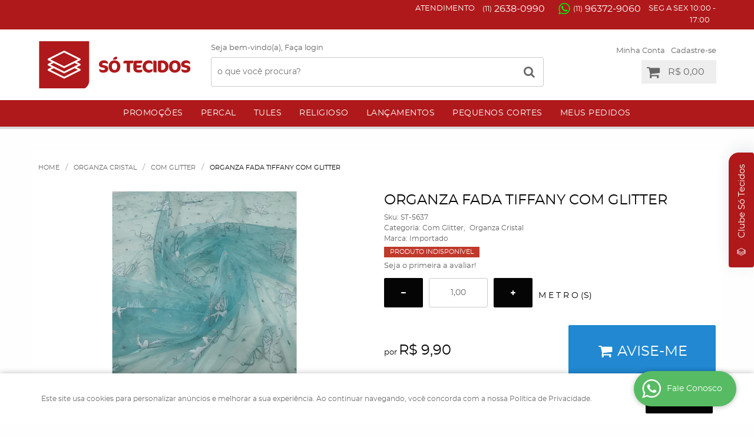

--- FILE ---
content_type: text/html; charset=utf-8
request_url: https://www.google.com/recaptcha/api2/anchor?ar=1&k=6LdRvoonAAAAAH2FMvhIgp7DX74qg1lZsQy4HbS1&co=aHR0cHM6Ly93d3cuc290ZWNpZG9zLmNvbTo0NDM.&hl=pt&v=N67nZn4AqZkNcbeMu4prBgzg&size=invisible&sa=submit&anchor-ms=20000&execute-ms=30000&cb=a7zfglz69nzo
body_size: 48653
content:
<!DOCTYPE HTML><html dir="ltr" lang="pt"><head><meta http-equiv="Content-Type" content="text/html; charset=UTF-8">
<meta http-equiv="X-UA-Compatible" content="IE=edge">
<title>reCAPTCHA</title>
<style type="text/css">
/* cyrillic-ext */
@font-face {
  font-family: 'Roboto';
  font-style: normal;
  font-weight: 400;
  font-stretch: 100%;
  src: url(//fonts.gstatic.com/s/roboto/v48/KFO7CnqEu92Fr1ME7kSn66aGLdTylUAMa3GUBHMdazTgWw.woff2) format('woff2');
  unicode-range: U+0460-052F, U+1C80-1C8A, U+20B4, U+2DE0-2DFF, U+A640-A69F, U+FE2E-FE2F;
}
/* cyrillic */
@font-face {
  font-family: 'Roboto';
  font-style: normal;
  font-weight: 400;
  font-stretch: 100%;
  src: url(//fonts.gstatic.com/s/roboto/v48/KFO7CnqEu92Fr1ME7kSn66aGLdTylUAMa3iUBHMdazTgWw.woff2) format('woff2');
  unicode-range: U+0301, U+0400-045F, U+0490-0491, U+04B0-04B1, U+2116;
}
/* greek-ext */
@font-face {
  font-family: 'Roboto';
  font-style: normal;
  font-weight: 400;
  font-stretch: 100%;
  src: url(//fonts.gstatic.com/s/roboto/v48/KFO7CnqEu92Fr1ME7kSn66aGLdTylUAMa3CUBHMdazTgWw.woff2) format('woff2');
  unicode-range: U+1F00-1FFF;
}
/* greek */
@font-face {
  font-family: 'Roboto';
  font-style: normal;
  font-weight: 400;
  font-stretch: 100%;
  src: url(//fonts.gstatic.com/s/roboto/v48/KFO7CnqEu92Fr1ME7kSn66aGLdTylUAMa3-UBHMdazTgWw.woff2) format('woff2');
  unicode-range: U+0370-0377, U+037A-037F, U+0384-038A, U+038C, U+038E-03A1, U+03A3-03FF;
}
/* math */
@font-face {
  font-family: 'Roboto';
  font-style: normal;
  font-weight: 400;
  font-stretch: 100%;
  src: url(//fonts.gstatic.com/s/roboto/v48/KFO7CnqEu92Fr1ME7kSn66aGLdTylUAMawCUBHMdazTgWw.woff2) format('woff2');
  unicode-range: U+0302-0303, U+0305, U+0307-0308, U+0310, U+0312, U+0315, U+031A, U+0326-0327, U+032C, U+032F-0330, U+0332-0333, U+0338, U+033A, U+0346, U+034D, U+0391-03A1, U+03A3-03A9, U+03B1-03C9, U+03D1, U+03D5-03D6, U+03F0-03F1, U+03F4-03F5, U+2016-2017, U+2034-2038, U+203C, U+2040, U+2043, U+2047, U+2050, U+2057, U+205F, U+2070-2071, U+2074-208E, U+2090-209C, U+20D0-20DC, U+20E1, U+20E5-20EF, U+2100-2112, U+2114-2115, U+2117-2121, U+2123-214F, U+2190, U+2192, U+2194-21AE, U+21B0-21E5, U+21F1-21F2, U+21F4-2211, U+2213-2214, U+2216-22FF, U+2308-230B, U+2310, U+2319, U+231C-2321, U+2336-237A, U+237C, U+2395, U+239B-23B7, U+23D0, U+23DC-23E1, U+2474-2475, U+25AF, U+25B3, U+25B7, U+25BD, U+25C1, U+25CA, U+25CC, U+25FB, U+266D-266F, U+27C0-27FF, U+2900-2AFF, U+2B0E-2B11, U+2B30-2B4C, U+2BFE, U+3030, U+FF5B, U+FF5D, U+1D400-1D7FF, U+1EE00-1EEFF;
}
/* symbols */
@font-face {
  font-family: 'Roboto';
  font-style: normal;
  font-weight: 400;
  font-stretch: 100%;
  src: url(//fonts.gstatic.com/s/roboto/v48/KFO7CnqEu92Fr1ME7kSn66aGLdTylUAMaxKUBHMdazTgWw.woff2) format('woff2');
  unicode-range: U+0001-000C, U+000E-001F, U+007F-009F, U+20DD-20E0, U+20E2-20E4, U+2150-218F, U+2190, U+2192, U+2194-2199, U+21AF, U+21E6-21F0, U+21F3, U+2218-2219, U+2299, U+22C4-22C6, U+2300-243F, U+2440-244A, U+2460-24FF, U+25A0-27BF, U+2800-28FF, U+2921-2922, U+2981, U+29BF, U+29EB, U+2B00-2BFF, U+4DC0-4DFF, U+FFF9-FFFB, U+10140-1018E, U+10190-1019C, U+101A0, U+101D0-101FD, U+102E0-102FB, U+10E60-10E7E, U+1D2C0-1D2D3, U+1D2E0-1D37F, U+1F000-1F0FF, U+1F100-1F1AD, U+1F1E6-1F1FF, U+1F30D-1F30F, U+1F315, U+1F31C, U+1F31E, U+1F320-1F32C, U+1F336, U+1F378, U+1F37D, U+1F382, U+1F393-1F39F, U+1F3A7-1F3A8, U+1F3AC-1F3AF, U+1F3C2, U+1F3C4-1F3C6, U+1F3CA-1F3CE, U+1F3D4-1F3E0, U+1F3ED, U+1F3F1-1F3F3, U+1F3F5-1F3F7, U+1F408, U+1F415, U+1F41F, U+1F426, U+1F43F, U+1F441-1F442, U+1F444, U+1F446-1F449, U+1F44C-1F44E, U+1F453, U+1F46A, U+1F47D, U+1F4A3, U+1F4B0, U+1F4B3, U+1F4B9, U+1F4BB, U+1F4BF, U+1F4C8-1F4CB, U+1F4D6, U+1F4DA, U+1F4DF, U+1F4E3-1F4E6, U+1F4EA-1F4ED, U+1F4F7, U+1F4F9-1F4FB, U+1F4FD-1F4FE, U+1F503, U+1F507-1F50B, U+1F50D, U+1F512-1F513, U+1F53E-1F54A, U+1F54F-1F5FA, U+1F610, U+1F650-1F67F, U+1F687, U+1F68D, U+1F691, U+1F694, U+1F698, U+1F6AD, U+1F6B2, U+1F6B9-1F6BA, U+1F6BC, U+1F6C6-1F6CF, U+1F6D3-1F6D7, U+1F6E0-1F6EA, U+1F6F0-1F6F3, U+1F6F7-1F6FC, U+1F700-1F7FF, U+1F800-1F80B, U+1F810-1F847, U+1F850-1F859, U+1F860-1F887, U+1F890-1F8AD, U+1F8B0-1F8BB, U+1F8C0-1F8C1, U+1F900-1F90B, U+1F93B, U+1F946, U+1F984, U+1F996, U+1F9E9, U+1FA00-1FA6F, U+1FA70-1FA7C, U+1FA80-1FA89, U+1FA8F-1FAC6, U+1FACE-1FADC, U+1FADF-1FAE9, U+1FAF0-1FAF8, U+1FB00-1FBFF;
}
/* vietnamese */
@font-face {
  font-family: 'Roboto';
  font-style: normal;
  font-weight: 400;
  font-stretch: 100%;
  src: url(//fonts.gstatic.com/s/roboto/v48/KFO7CnqEu92Fr1ME7kSn66aGLdTylUAMa3OUBHMdazTgWw.woff2) format('woff2');
  unicode-range: U+0102-0103, U+0110-0111, U+0128-0129, U+0168-0169, U+01A0-01A1, U+01AF-01B0, U+0300-0301, U+0303-0304, U+0308-0309, U+0323, U+0329, U+1EA0-1EF9, U+20AB;
}
/* latin-ext */
@font-face {
  font-family: 'Roboto';
  font-style: normal;
  font-weight: 400;
  font-stretch: 100%;
  src: url(//fonts.gstatic.com/s/roboto/v48/KFO7CnqEu92Fr1ME7kSn66aGLdTylUAMa3KUBHMdazTgWw.woff2) format('woff2');
  unicode-range: U+0100-02BA, U+02BD-02C5, U+02C7-02CC, U+02CE-02D7, U+02DD-02FF, U+0304, U+0308, U+0329, U+1D00-1DBF, U+1E00-1E9F, U+1EF2-1EFF, U+2020, U+20A0-20AB, U+20AD-20C0, U+2113, U+2C60-2C7F, U+A720-A7FF;
}
/* latin */
@font-face {
  font-family: 'Roboto';
  font-style: normal;
  font-weight: 400;
  font-stretch: 100%;
  src: url(//fonts.gstatic.com/s/roboto/v48/KFO7CnqEu92Fr1ME7kSn66aGLdTylUAMa3yUBHMdazQ.woff2) format('woff2');
  unicode-range: U+0000-00FF, U+0131, U+0152-0153, U+02BB-02BC, U+02C6, U+02DA, U+02DC, U+0304, U+0308, U+0329, U+2000-206F, U+20AC, U+2122, U+2191, U+2193, U+2212, U+2215, U+FEFF, U+FFFD;
}
/* cyrillic-ext */
@font-face {
  font-family: 'Roboto';
  font-style: normal;
  font-weight: 500;
  font-stretch: 100%;
  src: url(//fonts.gstatic.com/s/roboto/v48/KFO7CnqEu92Fr1ME7kSn66aGLdTylUAMa3GUBHMdazTgWw.woff2) format('woff2');
  unicode-range: U+0460-052F, U+1C80-1C8A, U+20B4, U+2DE0-2DFF, U+A640-A69F, U+FE2E-FE2F;
}
/* cyrillic */
@font-face {
  font-family: 'Roboto';
  font-style: normal;
  font-weight: 500;
  font-stretch: 100%;
  src: url(//fonts.gstatic.com/s/roboto/v48/KFO7CnqEu92Fr1ME7kSn66aGLdTylUAMa3iUBHMdazTgWw.woff2) format('woff2');
  unicode-range: U+0301, U+0400-045F, U+0490-0491, U+04B0-04B1, U+2116;
}
/* greek-ext */
@font-face {
  font-family: 'Roboto';
  font-style: normal;
  font-weight: 500;
  font-stretch: 100%;
  src: url(//fonts.gstatic.com/s/roboto/v48/KFO7CnqEu92Fr1ME7kSn66aGLdTylUAMa3CUBHMdazTgWw.woff2) format('woff2');
  unicode-range: U+1F00-1FFF;
}
/* greek */
@font-face {
  font-family: 'Roboto';
  font-style: normal;
  font-weight: 500;
  font-stretch: 100%;
  src: url(//fonts.gstatic.com/s/roboto/v48/KFO7CnqEu92Fr1ME7kSn66aGLdTylUAMa3-UBHMdazTgWw.woff2) format('woff2');
  unicode-range: U+0370-0377, U+037A-037F, U+0384-038A, U+038C, U+038E-03A1, U+03A3-03FF;
}
/* math */
@font-face {
  font-family: 'Roboto';
  font-style: normal;
  font-weight: 500;
  font-stretch: 100%;
  src: url(//fonts.gstatic.com/s/roboto/v48/KFO7CnqEu92Fr1ME7kSn66aGLdTylUAMawCUBHMdazTgWw.woff2) format('woff2');
  unicode-range: U+0302-0303, U+0305, U+0307-0308, U+0310, U+0312, U+0315, U+031A, U+0326-0327, U+032C, U+032F-0330, U+0332-0333, U+0338, U+033A, U+0346, U+034D, U+0391-03A1, U+03A3-03A9, U+03B1-03C9, U+03D1, U+03D5-03D6, U+03F0-03F1, U+03F4-03F5, U+2016-2017, U+2034-2038, U+203C, U+2040, U+2043, U+2047, U+2050, U+2057, U+205F, U+2070-2071, U+2074-208E, U+2090-209C, U+20D0-20DC, U+20E1, U+20E5-20EF, U+2100-2112, U+2114-2115, U+2117-2121, U+2123-214F, U+2190, U+2192, U+2194-21AE, U+21B0-21E5, U+21F1-21F2, U+21F4-2211, U+2213-2214, U+2216-22FF, U+2308-230B, U+2310, U+2319, U+231C-2321, U+2336-237A, U+237C, U+2395, U+239B-23B7, U+23D0, U+23DC-23E1, U+2474-2475, U+25AF, U+25B3, U+25B7, U+25BD, U+25C1, U+25CA, U+25CC, U+25FB, U+266D-266F, U+27C0-27FF, U+2900-2AFF, U+2B0E-2B11, U+2B30-2B4C, U+2BFE, U+3030, U+FF5B, U+FF5D, U+1D400-1D7FF, U+1EE00-1EEFF;
}
/* symbols */
@font-face {
  font-family: 'Roboto';
  font-style: normal;
  font-weight: 500;
  font-stretch: 100%;
  src: url(//fonts.gstatic.com/s/roboto/v48/KFO7CnqEu92Fr1ME7kSn66aGLdTylUAMaxKUBHMdazTgWw.woff2) format('woff2');
  unicode-range: U+0001-000C, U+000E-001F, U+007F-009F, U+20DD-20E0, U+20E2-20E4, U+2150-218F, U+2190, U+2192, U+2194-2199, U+21AF, U+21E6-21F0, U+21F3, U+2218-2219, U+2299, U+22C4-22C6, U+2300-243F, U+2440-244A, U+2460-24FF, U+25A0-27BF, U+2800-28FF, U+2921-2922, U+2981, U+29BF, U+29EB, U+2B00-2BFF, U+4DC0-4DFF, U+FFF9-FFFB, U+10140-1018E, U+10190-1019C, U+101A0, U+101D0-101FD, U+102E0-102FB, U+10E60-10E7E, U+1D2C0-1D2D3, U+1D2E0-1D37F, U+1F000-1F0FF, U+1F100-1F1AD, U+1F1E6-1F1FF, U+1F30D-1F30F, U+1F315, U+1F31C, U+1F31E, U+1F320-1F32C, U+1F336, U+1F378, U+1F37D, U+1F382, U+1F393-1F39F, U+1F3A7-1F3A8, U+1F3AC-1F3AF, U+1F3C2, U+1F3C4-1F3C6, U+1F3CA-1F3CE, U+1F3D4-1F3E0, U+1F3ED, U+1F3F1-1F3F3, U+1F3F5-1F3F7, U+1F408, U+1F415, U+1F41F, U+1F426, U+1F43F, U+1F441-1F442, U+1F444, U+1F446-1F449, U+1F44C-1F44E, U+1F453, U+1F46A, U+1F47D, U+1F4A3, U+1F4B0, U+1F4B3, U+1F4B9, U+1F4BB, U+1F4BF, U+1F4C8-1F4CB, U+1F4D6, U+1F4DA, U+1F4DF, U+1F4E3-1F4E6, U+1F4EA-1F4ED, U+1F4F7, U+1F4F9-1F4FB, U+1F4FD-1F4FE, U+1F503, U+1F507-1F50B, U+1F50D, U+1F512-1F513, U+1F53E-1F54A, U+1F54F-1F5FA, U+1F610, U+1F650-1F67F, U+1F687, U+1F68D, U+1F691, U+1F694, U+1F698, U+1F6AD, U+1F6B2, U+1F6B9-1F6BA, U+1F6BC, U+1F6C6-1F6CF, U+1F6D3-1F6D7, U+1F6E0-1F6EA, U+1F6F0-1F6F3, U+1F6F7-1F6FC, U+1F700-1F7FF, U+1F800-1F80B, U+1F810-1F847, U+1F850-1F859, U+1F860-1F887, U+1F890-1F8AD, U+1F8B0-1F8BB, U+1F8C0-1F8C1, U+1F900-1F90B, U+1F93B, U+1F946, U+1F984, U+1F996, U+1F9E9, U+1FA00-1FA6F, U+1FA70-1FA7C, U+1FA80-1FA89, U+1FA8F-1FAC6, U+1FACE-1FADC, U+1FADF-1FAE9, U+1FAF0-1FAF8, U+1FB00-1FBFF;
}
/* vietnamese */
@font-face {
  font-family: 'Roboto';
  font-style: normal;
  font-weight: 500;
  font-stretch: 100%;
  src: url(//fonts.gstatic.com/s/roboto/v48/KFO7CnqEu92Fr1ME7kSn66aGLdTylUAMa3OUBHMdazTgWw.woff2) format('woff2');
  unicode-range: U+0102-0103, U+0110-0111, U+0128-0129, U+0168-0169, U+01A0-01A1, U+01AF-01B0, U+0300-0301, U+0303-0304, U+0308-0309, U+0323, U+0329, U+1EA0-1EF9, U+20AB;
}
/* latin-ext */
@font-face {
  font-family: 'Roboto';
  font-style: normal;
  font-weight: 500;
  font-stretch: 100%;
  src: url(//fonts.gstatic.com/s/roboto/v48/KFO7CnqEu92Fr1ME7kSn66aGLdTylUAMa3KUBHMdazTgWw.woff2) format('woff2');
  unicode-range: U+0100-02BA, U+02BD-02C5, U+02C7-02CC, U+02CE-02D7, U+02DD-02FF, U+0304, U+0308, U+0329, U+1D00-1DBF, U+1E00-1E9F, U+1EF2-1EFF, U+2020, U+20A0-20AB, U+20AD-20C0, U+2113, U+2C60-2C7F, U+A720-A7FF;
}
/* latin */
@font-face {
  font-family: 'Roboto';
  font-style: normal;
  font-weight: 500;
  font-stretch: 100%;
  src: url(//fonts.gstatic.com/s/roboto/v48/KFO7CnqEu92Fr1ME7kSn66aGLdTylUAMa3yUBHMdazQ.woff2) format('woff2');
  unicode-range: U+0000-00FF, U+0131, U+0152-0153, U+02BB-02BC, U+02C6, U+02DA, U+02DC, U+0304, U+0308, U+0329, U+2000-206F, U+20AC, U+2122, U+2191, U+2193, U+2212, U+2215, U+FEFF, U+FFFD;
}
/* cyrillic-ext */
@font-face {
  font-family: 'Roboto';
  font-style: normal;
  font-weight: 900;
  font-stretch: 100%;
  src: url(//fonts.gstatic.com/s/roboto/v48/KFO7CnqEu92Fr1ME7kSn66aGLdTylUAMa3GUBHMdazTgWw.woff2) format('woff2');
  unicode-range: U+0460-052F, U+1C80-1C8A, U+20B4, U+2DE0-2DFF, U+A640-A69F, U+FE2E-FE2F;
}
/* cyrillic */
@font-face {
  font-family: 'Roboto';
  font-style: normal;
  font-weight: 900;
  font-stretch: 100%;
  src: url(//fonts.gstatic.com/s/roboto/v48/KFO7CnqEu92Fr1ME7kSn66aGLdTylUAMa3iUBHMdazTgWw.woff2) format('woff2');
  unicode-range: U+0301, U+0400-045F, U+0490-0491, U+04B0-04B1, U+2116;
}
/* greek-ext */
@font-face {
  font-family: 'Roboto';
  font-style: normal;
  font-weight: 900;
  font-stretch: 100%;
  src: url(//fonts.gstatic.com/s/roboto/v48/KFO7CnqEu92Fr1ME7kSn66aGLdTylUAMa3CUBHMdazTgWw.woff2) format('woff2');
  unicode-range: U+1F00-1FFF;
}
/* greek */
@font-face {
  font-family: 'Roboto';
  font-style: normal;
  font-weight: 900;
  font-stretch: 100%;
  src: url(//fonts.gstatic.com/s/roboto/v48/KFO7CnqEu92Fr1ME7kSn66aGLdTylUAMa3-UBHMdazTgWw.woff2) format('woff2');
  unicode-range: U+0370-0377, U+037A-037F, U+0384-038A, U+038C, U+038E-03A1, U+03A3-03FF;
}
/* math */
@font-face {
  font-family: 'Roboto';
  font-style: normal;
  font-weight: 900;
  font-stretch: 100%;
  src: url(//fonts.gstatic.com/s/roboto/v48/KFO7CnqEu92Fr1ME7kSn66aGLdTylUAMawCUBHMdazTgWw.woff2) format('woff2');
  unicode-range: U+0302-0303, U+0305, U+0307-0308, U+0310, U+0312, U+0315, U+031A, U+0326-0327, U+032C, U+032F-0330, U+0332-0333, U+0338, U+033A, U+0346, U+034D, U+0391-03A1, U+03A3-03A9, U+03B1-03C9, U+03D1, U+03D5-03D6, U+03F0-03F1, U+03F4-03F5, U+2016-2017, U+2034-2038, U+203C, U+2040, U+2043, U+2047, U+2050, U+2057, U+205F, U+2070-2071, U+2074-208E, U+2090-209C, U+20D0-20DC, U+20E1, U+20E5-20EF, U+2100-2112, U+2114-2115, U+2117-2121, U+2123-214F, U+2190, U+2192, U+2194-21AE, U+21B0-21E5, U+21F1-21F2, U+21F4-2211, U+2213-2214, U+2216-22FF, U+2308-230B, U+2310, U+2319, U+231C-2321, U+2336-237A, U+237C, U+2395, U+239B-23B7, U+23D0, U+23DC-23E1, U+2474-2475, U+25AF, U+25B3, U+25B7, U+25BD, U+25C1, U+25CA, U+25CC, U+25FB, U+266D-266F, U+27C0-27FF, U+2900-2AFF, U+2B0E-2B11, U+2B30-2B4C, U+2BFE, U+3030, U+FF5B, U+FF5D, U+1D400-1D7FF, U+1EE00-1EEFF;
}
/* symbols */
@font-face {
  font-family: 'Roboto';
  font-style: normal;
  font-weight: 900;
  font-stretch: 100%;
  src: url(//fonts.gstatic.com/s/roboto/v48/KFO7CnqEu92Fr1ME7kSn66aGLdTylUAMaxKUBHMdazTgWw.woff2) format('woff2');
  unicode-range: U+0001-000C, U+000E-001F, U+007F-009F, U+20DD-20E0, U+20E2-20E4, U+2150-218F, U+2190, U+2192, U+2194-2199, U+21AF, U+21E6-21F0, U+21F3, U+2218-2219, U+2299, U+22C4-22C6, U+2300-243F, U+2440-244A, U+2460-24FF, U+25A0-27BF, U+2800-28FF, U+2921-2922, U+2981, U+29BF, U+29EB, U+2B00-2BFF, U+4DC0-4DFF, U+FFF9-FFFB, U+10140-1018E, U+10190-1019C, U+101A0, U+101D0-101FD, U+102E0-102FB, U+10E60-10E7E, U+1D2C0-1D2D3, U+1D2E0-1D37F, U+1F000-1F0FF, U+1F100-1F1AD, U+1F1E6-1F1FF, U+1F30D-1F30F, U+1F315, U+1F31C, U+1F31E, U+1F320-1F32C, U+1F336, U+1F378, U+1F37D, U+1F382, U+1F393-1F39F, U+1F3A7-1F3A8, U+1F3AC-1F3AF, U+1F3C2, U+1F3C4-1F3C6, U+1F3CA-1F3CE, U+1F3D4-1F3E0, U+1F3ED, U+1F3F1-1F3F3, U+1F3F5-1F3F7, U+1F408, U+1F415, U+1F41F, U+1F426, U+1F43F, U+1F441-1F442, U+1F444, U+1F446-1F449, U+1F44C-1F44E, U+1F453, U+1F46A, U+1F47D, U+1F4A3, U+1F4B0, U+1F4B3, U+1F4B9, U+1F4BB, U+1F4BF, U+1F4C8-1F4CB, U+1F4D6, U+1F4DA, U+1F4DF, U+1F4E3-1F4E6, U+1F4EA-1F4ED, U+1F4F7, U+1F4F9-1F4FB, U+1F4FD-1F4FE, U+1F503, U+1F507-1F50B, U+1F50D, U+1F512-1F513, U+1F53E-1F54A, U+1F54F-1F5FA, U+1F610, U+1F650-1F67F, U+1F687, U+1F68D, U+1F691, U+1F694, U+1F698, U+1F6AD, U+1F6B2, U+1F6B9-1F6BA, U+1F6BC, U+1F6C6-1F6CF, U+1F6D3-1F6D7, U+1F6E0-1F6EA, U+1F6F0-1F6F3, U+1F6F7-1F6FC, U+1F700-1F7FF, U+1F800-1F80B, U+1F810-1F847, U+1F850-1F859, U+1F860-1F887, U+1F890-1F8AD, U+1F8B0-1F8BB, U+1F8C0-1F8C1, U+1F900-1F90B, U+1F93B, U+1F946, U+1F984, U+1F996, U+1F9E9, U+1FA00-1FA6F, U+1FA70-1FA7C, U+1FA80-1FA89, U+1FA8F-1FAC6, U+1FACE-1FADC, U+1FADF-1FAE9, U+1FAF0-1FAF8, U+1FB00-1FBFF;
}
/* vietnamese */
@font-face {
  font-family: 'Roboto';
  font-style: normal;
  font-weight: 900;
  font-stretch: 100%;
  src: url(//fonts.gstatic.com/s/roboto/v48/KFO7CnqEu92Fr1ME7kSn66aGLdTylUAMa3OUBHMdazTgWw.woff2) format('woff2');
  unicode-range: U+0102-0103, U+0110-0111, U+0128-0129, U+0168-0169, U+01A0-01A1, U+01AF-01B0, U+0300-0301, U+0303-0304, U+0308-0309, U+0323, U+0329, U+1EA0-1EF9, U+20AB;
}
/* latin-ext */
@font-face {
  font-family: 'Roboto';
  font-style: normal;
  font-weight: 900;
  font-stretch: 100%;
  src: url(//fonts.gstatic.com/s/roboto/v48/KFO7CnqEu92Fr1ME7kSn66aGLdTylUAMa3KUBHMdazTgWw.woff2) format('woff2');
  unicode-range: U+0100-02BA, U+02BD-02C5, U+02C7-02CC, U+02CE-02D7, U+02DD-02FF, U+0304, U+0308, U+0329, U+1D00-1DBF, U+1E00-1E9F, U+1EF2-1EFF, U+2020, U+20A0-20AB, U+20AD-20C0, U+2113, U+2C60-2C7F, U+A720-A7FF;
}
/* latin */
@font-face {
  font-family: 'Roboto';
  font-style: normal;
  font-weight: 900;
  font-stretch: 100%;
  src: url(//fonts.gstatic.com/s/roboto/v48/KFO7CnqEu92Fr1ME7kSn66aGLdTylUAMa3yUBHMdazQ.woff2) format('woff2');
  unicode-range: U+0000-00FF, U+0131, U+0152-0153, U+02BB-02BC, U+02C6, U+02DA, U+02DC, U+0304, U+0308, U+0329, U+2000-206F, U+20AC, U+2122, U+2191, U+2193, U+2212, U+2215, U+FEFF, U+FFFD;
}

</style>
<link rel="stylesheet" type="text/css" href="https://www.gstatic.com/recaptcha/releases/N67nZn4AqZkNcbeMu4prBgzg/styles__ltr.css">
<script nonce="fL6ORpRH8RzYbFll9UfI4g" type="text/javascript">window['__recaptcha_api'] = 'https://www.google.com/recaptcha/api2/';</script>
<script type="text/javascript" src="https://www.gstatic.com/recaptcha/releases/N67nZn4AqZkNcbeMu4prBgzg/recaptcha__pt.js" nonce="fL6ORpRH8RzYbFll9UfI4g">
      
    </script></head>
<body><div id="rc-anchor-alert" class="rc-anchor-alert"></div>
<input type="hidden" id="recaptcha-token" value="[base64]">
<script type="text/javascript" nonce="fL6ORpRH8RzYbFll9UfI4g">
      recaptcha.anchor.Main.init("[\x22ainput\x22,[\x22bgdata\x22,\x22\x22,\[base64]/[base64]/MjU1Ong/[base64]/[base64]/[base64]/[base64]/[base64]/[base64]/[base64]/[base64]/[base64]/[base64]/[base64]/[base64]/[base64]/[base64]/[base64]\\u003d\x22,\[base64]\\u003d\\u003d\x22,\x22wpBNCT4eBMOWwoB7LxXCjw/[base64]/DqcOWwrbCtcKKCTzDq2jDjcOdDMO8w5dib0UbVQXDq0l/wq/Dm1JUbMOjwrXCh8OOXh8fwrIowrHDqzrDqGY9wo8ZS8O8MB9zw57DilDCnB1cc1zCtwxhbsKWLMOXwq3Di1McwpZ0WcOrw4nDt8KjC8KJw6DDhsKpw49vw6EtccKAwr/DtsKIIxlpb8OvcMOIMcOXwqZ4eXdBwpkzw70ofgQ4LyTDk295AcK5em8JXlM/w55RNcKJw47CosOqNBcCw6lXKsKdCsOAwr8daEHCkGAnYcK7XyPDq8OcK8ONwpBVFsKQw53DijEkw68Lw5licsKADh7CmsOKFcKjwqHDvcOBwqYkSVjCnk3DvhIRwoIDw43CocK8a3jDvcO3P2/DjsOHSsKVWT3Cng9Pw49FwpPCoiAgLsOGLhcjwosdZMKmwqnDkk3Cm3jDrC7CpMOcwonDg8KkW8OFf344w4BCQWZ7QsOASkvCrsKjMsKzw4AlCTnDnR0PX1DDuMK2w7YuacK5VSFsw780wpcpwpR2w7LCsVzCpcKgFikgZ8O8asOod8KWX1ZZwq/Dj14Bw60uWATCoMO3wqU3f1tvw5ctwqnCksKmHcKgHCETR2PCk8KqS8OlYsO5cGkLKE7DtcK1b8OFw4TDnifDhGNRWmTDrjItWWw+w4TDuSfDhSXDrUXCisOGwr/DiMOkKcOUPcOywrVQX39iVsKGw5zCh8KkUMOzFFJkJsOtw7VZw7zDpGJewo7DicOEwqQgwpdUw4fCviPDqFzDt3rCvcKhRcK1RApAwrbDp2bDvDQQSkvCuQjCtcOswp3DvcODT25ywpzDicK4VVPCmsOFw41Lw59ue8K5IcOZJcK2woVvQcOkw7xRw4/DnEt2JixkKMOLw5tKD8O+WzYZD0ArdMKVccOzwos2w6MowrFFZ8OyCcKOJ8OibUHCuCN4w5hYw5vCgcKqVxp6ZsK/[base64]/[base64]/EgcEw4nDkSXDtk7DjcOmwqvDlMK6VVl/J8Kzw4FnRnx1wqXDrTc3RcKRw43CnMKuGm3DhTFkAz/[base64]/CtwrChlFiFsOCVEtRw5/DmSPCocOFwoUmw4RPwqTDqMOww4BlQGbDgsONwoLDsEHDocKFRsKrw5PDvEXClGvDscOiw7nDohB0M8KeBDTCpTbDkMO5w7bCrDwAW3LCiHHDjsOvIMKkw4LDlwDCmljCsypMw5rCmsKcWkjChRUHTzjDrsOce8O1I2bDpRLDtMKIccK/MMOiw77DiFwmw4rDoMKfAQkRw7rDhCDDk0d0w7howoLDt0twFT/Cih3CtDkZHFfDlAnDoXXCuAXDiyMwNT5LF3zDnyA8MW9lwqByM8KaUXkiHEjDt2g+wqV3Y8KjRsOyeCtHU8Oow4PCqGRTK8KyeMOuMsOuw40Bw4ttw5rCunk8wqFtwq7DlgHCosKROFDCqF4tw7TCpsKEw5Rgw7R6w5prN8Kjwplrw63DliXDuw43bTFdwq/DicKGRMOxfsO/[base64]/DpzfDj00XTDnClMKrYlJCw5jDvHTCnUjDogxWwoTDj8O4wo7CgzpXw6xwfsOMJ8KwwoLCisOSDMKtVcOIw5DCt8KZNMK5OMKVFMO/[base64]/CmMOeODp6wrjDvGjDlsOFwpXDosKTwpPDmcK8McKHXcKxwpUhMT9nfz3Ct8K5HsONTcKLEMK1wpfDshzCnHXCilIBMVx1Q8KFcBbChTTDqmrDuMOgLcOdDsOzwp8TTHLDm8O0w5/CusK5BsK7wrNlw4nDhRnChANYFmFZwrHDoMO5w7/[base64]/ElDClQZcwq/[base64]/Cj8K4w5rCkMO+wrMGLhtKLsKUJ8O2wrFFLBVTwoMkw7bDvsKdwo07wrDDjVJowq/Co0cNw47DuMOKW0XDkcOowodsw7/DpxDCnXvDmcKAw7JIwojDk1vDksOqw6U/X8ORdXDDscK9w6RsJ8KyOcKKwoBpwqoMM8OOwoRLw4wfSDLCgiE1woV9YH/CqTd7JirCqzrCvE4twqEEw6HDnWpeesO3R8KYXRTDocOww7XCgBV0wqjDnsK3CcOfFMKoQHcswrPDp8KYEcKKw7kGwqJgwqfDlyPDu0QNRwIQdcOZwqAJNcOgwqnCr8Oew6g/[base64]/[base64]/CgcO4VXksw4YbwqfCg8O1WMO5wrtLwrDDt8Kjw6oqeF/CssKIJMOCOsOIN2UCw5AobFEaw6nDgMK9w7o6TsKiX8KJIsKzwo7CpG/CtTogw4XDrMOwwozDkz3CmDQFw613G0PCqQcpXsOhwoZ6w53DtcKofgYkDsOnMcOMwrHCg8K2w6/DtsKtIR3DnsOPT8KSw6rDsgnCoMKEKXF5wqA5wpnDocKHw4EhCsKzcAjCkMK7w5bDt3bDg8OQR8ORwoV3EjAPIQBWNRx/[base64]/CmA3DnsK8PsK+w5sOYCALDcOhYMKtZETCgH9Fw4cCf11HwqjCrMKITmPCv07Cn8KyBGjDlMOwcBleBcKGw5vCrAVYwpzDqsOaw5/CqnsqUsOOQwoAfi0aw6YIZUcAUsO3w5oVNlh8D0HChMKGwqzCn8KEw70nXzgkw5PCsArCkkbDpcOzwphkJcOZLylVw6lWY8KGwpYaRcO5w6kmwqLDpX/[base64]/CtG8+K8KUw74ywqXCqXM1SHwpCGUiwoUZJlxZPsO+IV89E33Cr8K4L8KJwq3DusO3w6LDqygaG8KIwobDnzFIH8OEw5xANXTCkQpUZEMSw5nDl8Ovw43DtV/DtjFpJMKBeHwLwpjDoXR4wrPDpjTCr3ZIwr7CnTUfIxDDoSRKwo/DimjCs8KcwoAGcsK1wqZ8CR3CvzLDrUlzPcKSw7ZteMO3LEsmKj4lBxbCskR8FsOOS8OpwqEFB3kqwoxhwq7DvygHVcO0b8O3ZSnCsXJVYMOBwojCnMKkD8KIw5J/w6vCsDo+Zn0MP8OsA13CosO7w7w/HMOkwo0/MHtgw5jDncOTw7/CrMKaFcOyw4hyCcObwqnDigjDvMKZC8Kuwp02wrzCkmUVVTnDlsKdPEYwPcOWEmZHIAjCvVrDp8OmwoDCtjRDYDVsb3nCi8OhesO3bGo1wotTF8OHw7NOL8OqAcONw4JBG38lwobDnsOnGj/DrMKQw4x2w4vDmcKyw6LDpGPDjsOuwrEcE8KyXn/CqMOqw5/DiwN/BMOPw6t3woXDljoTw5DDgMKUw4LDm8K1w61Iw4PCvMOmwodpHTdyUVBhM1XCnhkNREleQi5ewoQww5B3b8OIw4QqHxvDucOSNcKuwqk9w60rw7/ChcKddSsJDG/Di0Y6wqPDjxgDwobChsOiVsOpdwPDqsKLdVfDlGkrIH/DicKZw4YIZ8O1wrYIw6Bsw6xFw4zDpcKvdcOUwrNZwr4rQMOzOcKDw6fDu8KMDmpxw6vCim8zb0xiRcKrbyJtwqTDkljCkys5SsKQTMK/YifCtUPDkMKJw6fCpsK8w6sgOgDCnz9Iw4dvaAkaNMOWZUdoLVLClgBeRlRrFH5+UEskMVPDlxoOR8KDwr5Rw7bCl8ONEsKtwqEzwrtnYUXDjcO9wpEZRhTCohtBwqPDg8K5VsOYwpR9JsKzwrfDh8Kxw43DsWXDgsKkw6tddxfDjcKVb8K/NMKIfFsNGDV0LwzClcKkw63CmDDDq8KQwrlwQcOawpBGDcOrYcOCPMOTeFzCpx7CtcKoUEfDm8KtOG4STcKKBD1pZcOWFwXDsMKXw5hNw7bCpsKuw6Y6wqoSw5LDvVHDtjzCmMKONsOxEz/CpMOPLH/ClMOsM8OLwrdiw6RGUDMCw4IPZDXDnsKSwonDkE1nw7dQScKzIMOcFcK9wpNRJnJ0w5vDr8OVGsKiw5HCt8OGb2F7TcKow4HDjcK7w7DDh8KmMGDCq8KJw6vDqWfDtSnChCkhV2fDrsONwpFXRMK2wqFrFcORGcOuw6UPF13CmArCjmLDv2XDk8ODLSLDtD8Cw7PDgx/Cu8OdJ3FYw5bCusK5wrgmw61VM3VpQjh6KsKNw492w61Sw57DujRMw4xDw7d7wqQqwozDjsKdJsOaM15tKsKPwqR9HsOFw4PDmcKvw4d6D8OZw7tcJl5STcOKN0zCgsKDw7M2w4YLw7TDm8OFOMKzf13DiMODwrgbOsO/eXVwMMKoaQojF096VsKXXlLCgzLCjAlsVXvCrGY4wrV4wpZwwo7CsMK3wqnCgcKPSMKhG3bDm1/DqB0AK8K0X8K5awUWw7TCoQJjesK6w79Mwp4Owo1vwp4WwqDDh8OjKsKBW8O8Y047wq0iw6UVw73Cj1IPF2nDlgd7MG5qw75oGkkvwpRUWBjDrcKlDSonH3Ztw5nCnwwVTMKKwrNVw6nCtsK2SVQzw4/DkiJxw5AQI3nCgWZHMsOnw7Znw7fCvMOTTcOnEjnDrFJ/[base64]/CrQ/[base64]/wox4acKyXlPCtsKnAntkw692w4jDlmrCqVZRLSXCiMK4IMKbwpAAUiZVNyEmacKLw511M8KGFsODT2Fmw5rDsMOYwrBdGTnDrSvCg8O2LmB1HcK7Dx7DnEjCnW0rEhkRwq3CmcKNwq7CtUXDlsOTwro2G8K3w53CrmXCq8OLMsKmw4EdAcKrwr/DoWPDqxLCj8Kqwo3CsR/DsMKaTcOjw6XCp2crXMKWwoVhPMOCVmxsX8Ktwqkbw7hqwr7DjiQ+w4XDhFhpNH8HHMOyGwoVS3jDvXgPST9XZyEAbmbDkyLCoRHDnD/CtMKkaCXDiC3Cs0VBw4rDryIvwp89w6DDum3CqXdIVEHCiHQPwoDDlEnCpsKFaUzCvmJgwo0hP0PCjsKYw4h/w6PCrDACDCgXwqcXDMOgB2fDqcOuw4IGK8KYQcK2woglwqhlwo94w4TCvsKNXhXCrT3CvcOAcsOBw6cdw7fDiMKHwq/DnBHCgFvDhzw7JMKHwrR/[base64]/Cu8OYwpjDuDZ+BzBYBMKfKB45wqLDkgXDq8Odw4LDg8Onw7jCpD/DpgRKw5nCtALDr2MPw7LCusKoUsK7w7/Dr8OHw68Rwqdyw7zDkWUCw4pAw6sAecOfwobDi8K/LcKOwpbDlkvCnsKSwpHCvsKdX1jCjsO/w6w0w58bw7Eow74/[base64]/CmMKPKcO7w6TDt8Ozw5HCmE7DmW4XwpDDjsOnwrogw6psw7XCrMKMw7U7UcKWFsOdb8KFw6HDlFU/QmAhw6fCqTQ0woXCucOWw5xHEsOQw71ow6XCrMKdwqNKwrwXNhFdN8KCw6ZAwqF+f1nDjsOaPBg8w65IClTDicOMw5JUWsKSwrLDkzUYwpJ2w7DCg03DtD94w4LDgEE5DlpNOnNqR8KWwq4OwoQ+XcO0wrUnwrxCYi/Ct8KKw7lBw7dUA8Kow4PDsxotwoPDuFvDqiBTHEc0w7oSaMKDGsK2w7cow50LM8KUw5zCrW3CgBzCs8Orw6fDoMOCNCzCkDTCjzxiwo4rw4haFxkkwqDDvcK1Jn9vf8Onw6pCElYOwqF/Eh/Cjl53esOTwoIhwqBQGsOsacK4UjYbw63Ctwd/MA8IfMO9w6gcccKhw6DCuUcswr7CjcOzwo1sw7F6wo3CrMKWwoHCtsOhPGnDt8K+wotfwrF7wrt8wpcOSsK7ScOQw6s5w44sOCzCpk/Dr8KlVMOQVwggwpQefMKNfC3CpWNJZcK6FMKrEcOSPMOMw4XDnMO9w4XCtsK8CsKKe8KTw6XCiVovwo7DuDbDrsOrE0rChkweNcOwQ8O3wqPCpg0uTMKqDcO1w4tKVsOUUBkhcw7CiCAjw4TDucK9w4BGw5kUBAM8Nj/CgBPDmsKFw4p7fS51w6vDvAPDjAMdTQRYdcKuwqlkETtlH8Omw4fDv8OFWcKIw5R4OVVfH8KuwqERB8Kzw5jDnsORGsONDC9ywobClnXDgsO9GHvCp8KDTDINw57DiCLDq33DtiAnwpkxw50fw5VhwqnCl17CvTTDhxFew6cmw58Kw4/DhsKSwqDCgcKiGVbDvMO4QBIdw4h5wplkwpB4w6oScFFbw4zDkMOhw7PCk8Obwrc6dgxYwoxGOX/CmMO2w6vCg8OewqFDw7MzHkxKU3RReV4Kw5hew4/[base64]/[base64]/w6vCknjCjzHCnsOfGwbDiTHDoHDCjWPDrH7Dr8ObwoM6LMOiZG/Cu1lPLgXCn8KMw7MMwpoXQ8OPw5JLwpDCpcKHw7xrwqvCl8KEw7bDrzvDvxETw73DgynCmCkkZ2JwSFwNwr5iY8Oew6J/w7p0w4PDqVLDlyxCGi49w6HCtsOECT0KwrzDpsKzwpvCrcOrGxLCiMOAQ2PCim/DlGXDusO/wqjCnRVvwrwTbBdaN8KqImfDo0U+UUbDqcK+wqjDnsKTUzjDqsOZw6o3CcKDw7nDocK/[base64]/SsKUQ219Tzs+EcO3Y2NpY8O5BMO4B3HDr8OZNHnCicKawrxrV3PCo8KKwrTDl2HDqUPDiitbw6HCocO3J8OqfMO/eX3Dm8KMa8OJwqvDgSTDow0Zwp7CqMOCwpjCkEPDolrDg8OGGsK0I2B+KcKPw6fDl8KywosXw73CvMOZPMOvwq1dwoY9LCfDh8KEwosPSSMwwq9+NUPDqQzCjy/CoTp3w5IoVsKIwoPDsgtowrx2GVHDs2DCt8KsG0Nfw5UWYsKDwqgYfsKFw6U8G2/Cv3LCpjwiwrnCpsKMw7R/w6lJCFjDtMOzw7DDrRUxworClTjDqcOvPSdHw5xoJ8KUw653L8KSaMKtQMKMwrbCosK/wrQAJ8Ksw4MbCwfCtwcXHFfDrgBvX8KSR8OMKy4tw40HworDq8OXWsO3w4jDisOVWMOtd8O9WMK9wofDq2/DpEQiRQopwqnCosKZEMKMw7TCrcKSPm4/[base64]/Cg8Kbw5AXJATChyZswpdLXsKLfcOmwrfCugtWeSLCvz3DrHtIwroAw5nDvHhwXGJOaMKRw5VAw71jwq8Yw6HDrg7Cvk/CpMKUwqTDqjgnc8Kfwr/[base64]/wrcCGDvCp8Ktwq7CuWrCjXcEwr4Fw5RowqvDglDDt8OjDcK2wrFCNsOmNsKUwqlsRsOaw5N0wq3Dt8KBw4bCmRbCjWIwbsOVw6kVGTDCr8OOEcK/XsOdCjYSN0rDq8O2TxwMTsOXDMOsw4xpd1bDs34NJhFewrxHw4UTWMKRf8Olw6rDhi/CnFZVRG/DqhbCs8K2JcKRThlMw4oAVwfCs3ZWwq9pw6/DhMK2FWjDrm3Cg8KlFcKZaMORwr8Sf8O+esKcb1XDjBF3F8O6wqnDiiQsw4vDnsO0K8KTQMKqQmhVwokvw5N3w6dYOyk2JhPClwfDj8OPAANGw4nCtcOJw7PCqTppwpMHwo3DrE/DiiAdw5rCgMOTDcK6I8KJw5k3D8Kvwq1Owp/Dt8KgMT8VZcKpNsKkw6jCknQ4wo5uwpbCqWDCn2Fre8O0w5wRwpFxGn7Dv8K9YEDDlCdwZsKnT2XDvEfCnUPDtTN6NMK+IMKKw4/DmMKxwp7DqMKMbMOYw7TCvEnCjFTDiRImwqR/w6k+wrZuc8OXwpLDmMKVXMKFwr3CnHPDlsKKIMKYwpvCjMOZw7bCvMK2w5xiwp5zw5dVVArCpx/DqmcKTcOUQcKGYcKCw7jDmgY9w6NXehLCrhsZw4JHJSzDvcKqwrbDj8KlwpTDnC1Cw5HCvsOTHsO/w5FEwrUAOcKlw7ZHH8Kqwo7DiQfClsKIw7fCuRASFMOLwp9oETvDn8KfIkrDmcO1PHpweyTDvXvCimZSw4wbS8KPacOBw5rCv8OxJFvDksKawobDgsKFwoRVw5FZMcKwwoTChcOAw7bDgHXDpMKaPQkobVnDjcK+wrcEFCtIwpbDukEoXMKuw64IGsKrRELDoTLCiX/Dn08XAQ3DocOmwqdPPMO8MgnCj8K4D10AwojDtMKowpXDnX3Dq0dSw6cGVcKlJsOifT8ewq3Chi/DpsOjCkzDpjRNwoHCuMKKwpQJAsOMTUfCi8KaaXPCumE0ccOYCsKlwo3Dl8KtaMKvCsOrMCdtwprDjcOJwoTDt8KlfC3DgsOgwo90I8KJwqXDsMK0w78LEiHCtMKyJCIUeyvDrMOjw77CicOjQGkgWMKWHMOswpEyw54EZkTCsMKwwrcOw43Cnm/CsD7Du8KDfcOtUgVmXcOtwoBHw6/DvCDDpsK2XMO3YT/DtMKORsK6w7wGVBEyLEw1Y8OnYCfClcKTZcOxw6vDt8OrC8Oqw7NkworCiMK6w4Umw7USM8OpGQ17w7BnWcOpw7VUwqY6wp7DusKowrTCug/CnMKqa8KZMXd6bBxyQsKRSMOiw5J8w7PDocKNwp3DocKEw4rCkFBWXg5iGjZARAJ/w7nCv8KsJ8O4fx3CkmTDjsObwpHDvj3DvcKzwpZGDhnDnghswo5ueMO4w7ojwqZmNUrDtcOmCMK1woJUe2UDw7PDtcORF1/DgcKnw5nDpQvDvcKiPSInwrtKw68kQMOywq9zalfCoiJew7xcdsOmWS/CtQDCqjHCv2VEAsKpPcKDacOtCcOadsO9w6wNP3MsGiHCqMOaYWnDtcKSw5fDlivCr8Ocw6JgZAvDg37Cm24jwpcgfcOXS8OawqI5WXITEcOVwrlbf8KSTwLCnC/DgiB7BCkUTMKCwotGfMKtw6ZBwrN1w5/CqFVfwrlpXybDucOudMKPHQHDvyFACE7CqUDCtsO/FcO1DDsWZWrDusOpwqPDoyTDnRI3wr3CoQPCmcKTwqzDm8KJEsO6w6jCrMK5aiI1JMK/[base64]/wodhaGHCkT/CmTZOwrvCtUxewoTDtsKUD8OSaMOtOgnDj3XCjMONJ8OUw4tbw4XCqMKIwrbDiE8uO8OMD2/CjnTClwDCg2vDpkEkwqcEHcOpw5PDn8KrwqdJemrCslJcBmnDi8OlZsKfeTFYw44KRsO/[base64]/[base64]/[base64]/CtzdyR8OSNFDCnA4yOhJYY8KZwqHCoMOBw7clKlXCssKYSCFmw5gyMAPDq17CicKTQMKABsONWsKhw6vCuwTDs03CncK1w6AXw6hlZ8KlwrbCu1zDmkjCpwjDo1fDkHPDglvDmyEfZVfDvgQWZQx/[base64]/CvsKrA8KDQEE2GhHDgMOrw7jDgUDCmSzDtsOSwpYXdcOqwpLCtWbCoAMlwoJeCMKTwqHCocK1w5vCvMOSQw3DpsOgKj/CsDJvHcKlw7QkL1kFETkiwpsbw5c2UVQhwpjDu8O/[base64]/CpsKjMcOlcsOlwrZoO8OowoENw4vCisOEwpRJw40Ow7HCnxg/[base64]/OcO6woDDjy0Vwpx6w7nCh0ZuFsK6w5LDnMOVwr3CvcKIwp8vYcOswokcw7bDghpXBFsnLMKkwq/DhsOwwpnCpMOvPV0QXWxWE8K8wpRIw4sOwqfDuMOww6XCq0hww59rwpjDk8OPw4XCkcKXfTgXwrM+STE/wrfDjjhrwqtWwo/DhMK0wr5LO3g2bcOQw7B6wpwOUjJISMO+w5s/Wn1uTRfChXLDrQZbw5HChEDDmMOUJGpAeMKtwqnDvQTCoggGNh/Dg8OCwp0UwrF2I8K4wp/DuMK5wqjDqcOkwrrCvsOnAsOjwpLClwXCjsKRwpovWsO1PEsow7/Cn8OVw5jDmQTDqkQNw5nCpUozw4Bow5zCg8OIBQfCscOvw7xuw4TCnntYAA3CnGLCqsKlw7HDtcOmJcKaw6ozAsOaw6DDksOQVBDDoGvCn1RKwpvDvQTCkMKxJBQcPh7CvMKBXcKgelvCuXHCv8OHwqUnwp3CsxPDiGBQw7/DgGLDoxTDosO8DcKiwqTDrwQdBD/[base64]/CrzQeQHxQPTjDuiEVwr/DjsO4GSF2HMK0woRSGcKjw5TDuRMzCDBBScOzb8O1w4rDi8ODw5cKw7XDkVXDoMKrwqR+w7Faw7BYS1PDtU8Jw6bCv2/DmcKmCMKnw4EbwqPCvcKRRMO1e8K8wqtgYQ/CmjZsAsKaWMOBEMKLwp0iDl3Cu8OMTcKTw5nDmcO8wpdzeD9xw4XDicKyAMKrw5YKa3bCowTCm8OlAMOVFkJXw6HDicKnwrw1GsO5w4FgGcOkwpBWGMO6wppfCMKwTQwewotVw5vCmcKEwqjCisKUdMKEwo/Cj08Gw6DCgUnDpMKPc8KWB8O7wr0jGMKWAsKCw5wubMOSwqPDr8KCdRkFw5x2HMORwqFJw5VZwp/DkBjCl3/Cp8Kfw6LCi8KIwpfCggbCv8K/w4zCnMOJQcO7X04iKl9oNEDClFs/wrrCkHLCoMOrJA4SRcKPeyLDgDTCtUzDq8OCO8KndAfDrMKubhnCgcObB8OwZV7DtXnDpAzDqBhlcsKiw7V6w6bDhMOtw4vCmEzCmkxrFCNTMHVVUcKsLB1ww5bDkMK3Lzw9JsOsKyxkw6/DsMOOwpl6w4TCpF7DsiHCvcKjQHnDlnovF3RxDFF1w70Qw4nColLCh8Ozwq3CiGEJwrzCgmAMw6zCsHAjZCzCp2DCu8KNw7osw5zCmsOhw6HCpMK/[base64]/DmyPDj0nDgQBJEAbCn8Kqw5bDkcOcSDPDhiHDhEvDjRfDjsK5fsKPV8Orwq58VsOfw5JNLsKqwooWNsOww6p0IkRVSnfClMOeExzCjCDDqW3DnjrDv1dfGMK7fxdXw47CusKlw5dKw6pKT8O9AhHDqQfDicKywqlAGH/DksOdw68dfMOaw5TDscKCY8KWwqnCsVJqwo3Dk0xtB8O/wpTCmMOxEsKUN8OLw48Af8KawoRce8OqwozDiibCr8KHK1bCm8KsX8OiKcOow5HDssOBawLDp8ODwrDCocOHNsKewojDocKGw7V2wpMbIzYbw5hacwYofnvCnXnDmsKsR8OBc8OZw48MD8OaDMOUw6oRwr/Dg8Kkw67CsgfDocO9C8KsPTYVbAPCosKXFsOaw4zDv8KIwqROwqnDtzAyK2bCuwpBXUYoZUwXw41hCsOewq9rJi7CpT/[base64]/DvcK/w5MywrIJPmJqwq00AcKBwqFxaVnCjkrCljFpwpJHwqNASUHDoRDCv8KjwoZod8KFwozCtMOhUgsNw54/XjYUw605MsKkw79+wqVEwrwuVcKEdsKXwr9lYGRJBGzCrhdGFkTDvcK2DMKgGsOpC8KbBG0xw7scchXDnXLCkMK8wrfDiMOewqh/PVPDtsO9BE7ClSZgJn9wYMOaPMKYbsOsw4/[base64]/w4LCs20UFk3CqifCgGvCpsOiwqfDkFDDr3vDsMK7JVANw6HDu8KQwrjDk8ORCsKGwpk3TnrDpDEuwqXDmV82TsKOTcK5XS7CtcOlLsOAUsKQwpl7w6vCvUXDqMKgCsKbTcOLw78BKsO2wrNGwrLCnsKZeEM/[base64]/w6lhcMKwwoVjw6hqw6jCji7DtBrCsUnCucO4c8K0w4NUwr7DkcOEFcOkJjYTLcKRfBJ7XcOEOcKcYsOxMcO6wr/CtW/[base64]/CsnrDgMKqO8OkCMOxe2rDjcKcZ8OCKGLClRPCgcK6c8OQw6rDsgJXUzkNw4HDosKkw7nCtcORw5zCucOleANuw4zDnFLDtcK/wpwPQ3bCicOqUnhAwqnDvcK5w4B+w77CtRMaw5MWw7RXWULDhiRew7TCnsOTBMKgw6hkFw1iEh7Dt8K7Mn/[base64]/DtsKXCcO0wpbCvcK0wr0tw4c7w489TsK0aBxjwqLDhsO1wqPCmsKCwqvDp3fChVPDvcOXwqNow4zClcKTYsKPwqpAY8O/[base64]/CtFzDtcOJwpDDrg0Fw7LChsOXbsOgZMKewq58Q3Fbw7fDnsONwrQ8R3DDlsKjwr3CmkIxw5LDpcOfSU7DvsOzUC7Ds8O1bSHCqRM7w6XCgX/[base64]/[base64]/CtQHCqmvCvXkPw6TCksK/LytRwqTDj0Nowr4CwrJkw7l9FlYbwo1Xw4hXfnlTb3LCn3LDp8OUKz97woAWHw7CvGgLesO4McOQw5jCnirCoMK4wqTCqsOHXMOLGSLCkBlJw4vDrnfDoMOiw4sfwqvDq8KdPVnDkz4Vw5HDpDhoIxjDgsOBw5ogw4PDq0dlCMKYwrlgwrHChsO/w67DrUdVw4LCtcKww78owqJHX8Ovw63CisO5NMOXRMKawpjCj8KAw6pXw77Cm8KJw7lSe8KAX8OeK8OewqnCvEDCg8KONSLDig3CglILwonCr8KqF8Ogw5E9wp5oClYJwpYQC8KBwpMUO3YLwqYvwqHDhWfCkMKNMX0Sw4TCohVoPcKywqbDusOcwqHCl3/[base64]/DnsOvw6/[base64]/Ch8OgfsOOOsOdw7hMwpE3wq5iJDrDtsOsS8OQw4hSw4FOwpohASxMw7Zqwr1hFcOxLl9mwpjDjcO1w7/Cu8K5MBvDng7CtyrDgUfDoMKDBsOQbgnDkcKbLcK5w5xEChjDmVTDhRnCiw5AwrXComhCwobCg8K9w7Jcw7tudVbDqcKawoEqIXIad8K5wrXDlMKYPcOLGMKRwpk/LcOaw7zDtsKpCidGw4nDv3x1LjZ6w7XCt8OzPsOVbwnCgF1twqhvIBDCvMOew7AUYxgfV8OuwrotJcK4BsK7w4Juw4JgOCDCrkcFwpnCr8OmbGYxw4tkwo0wYcKvw5jCn3nDk8OwasOlwp3CmyB1Mh/DgsOKwrPCrW/[base64]/ChMOEw7jDhMOcwoc5w48zJg4ew5EAVxlBwpfDjcOXPsK7w5XCp8Kcw6MIIsKqMjRbw60bOcKAw682w4MdTcKUw4gGwoUlwq7Dp8K9ODLDnh3Ct8O/w5TCsC5HKsOHw43DmQgONl3ChHIbw4NhOsOfw5ERRHHDucO7ShU0w59fRMOTw5DDqMKUAcKyU8KXw7bDosKHFVQWwr46OcONWcOawo/CiCvCmcOrwoXCrhkPLMObfQHDvRk2w6Q3VWF0w6jCo0xswqzDosOGw5NsVsOnwqzCnMKLNsOmw4fDssOzwpnDni3CpCIQGkXDosK4VHx8wqPDgMKYwrBfw5XDtcOswq3ChWITTSE+w6E8wpTCoTk6w5QUw5gUw7rDpcOwQcKbasO7w4/Cv8K6worDul5Hw4fClcOPdzkCO8KvNzvDpxnCsyTDgsKiXcK0w4XDocOSTBHCisO4w60vA8KGw4nDnnTCk8KzOVjDqG/CtC/DiHPClcOqw65Pw6TCjBHCgUU9wpUEw750McKfX8Oqw5QowoN3wrDCiQ7Dlm8PwrnDvgLCkV7DsAkYwrjDm8K5w7sdcy7DpFTCiMKcw4J5w7fDgcKPw4rCt3XCucOGwpbDocOvw744VhvCpV3DjSwjNGPDjEM6w5MSw5HChGXDjxjCtMKxwozCunwrwpbCtMK/wpQ+XMOwwrJJbX/Dn104fcKMwq07w7/CgcKmwqzDqMORDhDDqcKFwr7CgDHDrsO+JsKpw4bDi8KowrzCpwgrOMK9YGlnw65YwpVXwow/w4d9w7TDmlgVCsO6wrQow5lcCXIMwpXDlhbDo8K9w6zCnD/DkMKvw4jDk8OYQVx2P2xkL1JFHsOyw4vDlsKdw79sIHgNGsKowrosdl/DglRBJmjDuj9oKncrwqHDj8KfDi9Ywrhxw5dTwpPDlFfDh8K5FGbDp8OUw6AlwqY4wro/w4fCsQlZHMOGacKcwptJw5QdK8OlTwwEGGTCmADDt8OLwrXDi1xVw4zCmGXDhsKWJmHCjsK+AMKlw4kFIW/Co14hSEvDvsKjOMOWwpwFwo9UCwtdw5HCscKzDMKfw4B8wqnCqsKmfMKwWD4CwrQ9csKnwqHChTbCgsOydsObUnvDvlpJK8OEwpUHw73DncOcJFVaDmNFwqNwwpUtEsK4w6AcwpTDuUZRwofDgQpKwp/CsxRiT8O/w5LCi8Kqw73DkC5QI2TCu8ObFBptZ8K1AQfCiWnCnMKmdmbCg3ERO3TCvT/CiMO1w6bDh8OALWbCiHoYwoDDpwYhwqzCv8KWwqNnwqzDpxJXXCTDmMO2w69+NcOxwqLChHjDhMOfDVLCjBZpwqfDs8Omwr47wr5HFMK5BElpfMK0wrg3NcOPasOXwoTCrcK0w7rDpDsVGsKfc8OnADTCoGB/wow2wpcJasKswqPDkkDCmT9/[base64]/w5TDiF0iwp5Lw7AuwrACT8KDacOQHiLDlMKFw65uER5PasObMQgvR8KIwolAdcODAsOVbcKaVQPDhFAsP8KNw6EawqjDvMKPwobDusKlXicRwohJCcOhwqHCqMOPL8KdIMKHw7xlw5x2wo3DoFPCnMK2CT5JXVHDnEjCsUYxcFZdWyfDjAnDqW/[base64]/CocKzwo9BZcKHelgcIsO1TsOlwq8UKlkaasO7UXTDgyTCh8K1w4PCmcOiS8Ojwoctw77DtMKJRRjCsMK0KcOeXTlJWMO+EHbCrhgcw7zDiwXDvEfCmx3DtynDtnswwqLDrRTDicObMDwXDcKowphLw6Egw4HDkwACw5R8I8KDCyvDs8Kya8OuSknDsj/DuycpNRADL8OsLcOow70+w4YAMsK4wp7CkD1cGlbCucOnwpcAHcOcAEPDtMOVwp7Dj8KMwqgYwrR9WH96BkLDjwHCvGLDlnDCi8KuQMKnbsO/LlHDrsOJdgjDvCtdcEXCosKcMMO1w4YWKFx8eMOfb8OqwqIaScOCw4zDmgxwOS/CsEJOwqAvw7LCvnzDlXBowrFBw5nCsnDCtMO8UsKcwqHDlXdow7XCrWN8ZMO+eVg2wqpzw6sJw55/wohobcO3GcOcCcOqY8O3bcO8w6vDqxDCtk7CuMOawp7Dr8KCLH3DrDZZwpHCncOVwq/[base64]/TMO0Mn7ChAc5eR5sOznDnS3CvsOMEWkHwpprH8OsB8K5d8OSwqFiwpTDtUZVHgHDpBVbDQJJw7JMWyXCjsOgC2PCrzNGwooxchcPw4PDs8Ofw4HCiMObw65bw4/CtiBvwoHDtcO4w5LDicO6aQ0EAsO+H3zChMKLWMK0NhPCmXM7w7nClcKNw7PDkcKTwo87fMOtfybDoMOjwrwtw4nDh07Dv8OZRsKeEsOtV8ORemt+wo97AcOncFzDlMKEIxnCvHnCmCs5eMKDw4U2w4MOwrJ4woc/wqtCw5MDDBYGw51NwrVwGFbDrsKhJcKwW8K+ZcKFasOXT3bDmBFhw5ROQ1TChsO7LyAMbsKLBAHDs8OVNsO/wq3DuMO9GwfDoMKJOzjCj8KLw7/ChMOOwog6eMKewqwGYgTChTPCsEfCpMOAWcK8OMOlLmFxwp7DuwJewpzCrh5zWcONw40qDyIqwoLDisOrA8KtGicEblDDqcKPwot4w6LDgTXCqETCm1jDoWpJworDlsOZw49xCcOIw6nCpsKKw4c/AMK2wo/CmcOnV8OufMK4w55cGytjwpDDhVzDtsONbcObw4MOwqJNLcOrfsOdw7U2w4wxbBzDpgVAw7vCuykww5YHETDCg8Kow6/CtGvCqzpIZ8OhUzrCicOAwpXCqMOZwoPCr0QVPMKvwporWyPCqMOjwpoqIBAvw6bCkcKtFcOKw7V3agbDqcKRwqknw49sQMKawoPDkMOewqPCt8OAYX3CpWtlD0/Dp2BJbxYGZsKPw4UmZcKiZ8KNUcOAw6ktZcK9wpwJGMKbScKBU0QMw4bCq8OxQMOBSns9H8O3e8Obw5vCpTUiZAsow6VFwpTCt8KUw6ILKsOOO8O3w7cXw7XCsMOKw4hVN8OPYsKfXFfCusKAwqhFw418OlVQYMK/wrkxw5I3wqoedsKhwownwrNfKcO0IMOow6kowr/Cs1XCvMKqw4/CrsOKORQjUcOWbxDClcK/w71nwpvChMKwJsKFwp/DrsKSwqQnQcOTw5cpWDHDsRoAdsK1w43CvsOJw7M0AEzDpgLCisKeV1TDk2xzRcKNf2DDgcOdDcOHH8O2wpthP8OrwoHCvcORwprDqjdBMxLDmQUIwq5Mw74DXMKQwqfCqsKkw4YRw5DDvwUlw5nCj8KPwq/DqWItwqpew51xBMK+w4XCnQzCh3vCr8KQXcKYw6DDlsK4LsOdwrPCmMO3wpc8wqJ/UF3Cq8OcLSV+w5PCqMOIwp3DscKUwo8KwrTDocKEw6EPwrrCq8Kyw6TCg8OCLScjFXbDtcKsM8OPfAzDg1gsFEDDtA1Ww7zDrwrCpcOww4EAwq4TJWRDS8K2w5h1DUdywojCuy8Nw7zDqMO7Ujlewoo4w5nDuMO5FMOAwrXDln0lw6/DhMK9LizCi8KQw4rCnSsnDwtxw5JdKcKcSAfCmT/DsMKMBcKoJcOgwp/[base64]/[base64]/[base64]/DnArCq8O1w7PCuVHCj0DCmCfDlcOecEvDgT7Dp8OtwpHCu8KHMMKtXMKAD8OEFMKjw6HCr8OtwqbCiGsyKDUjTTR8aMOBKMOiw6/DocOXwpxCwqHDmWgsJ8K+eCxvC8OcT0JEw5Zqwo0uPMKPJ8O+C8KXKsOCJMKkw48lU13DisOGw5wPYMOywo1FwpfCsS/[base64]/Dk3/CusOSEsKjwr5TDQ5PHQXCoxIiLR7DlCrCkEs7wqUqw6/CoWsQYcKFAMKrBcKaw4bDiFolOEvCk8K3wog6w74swpnCpsK0wqBnRn45KsKBWsKJwoJDw4EfwpIJRMK3wrZLw6pewoAIw7jDu8OCFsO4eC9Cw5/[base64]/DoSpcwrp4ICrChHDCnmVtwo8ZwpJhw4hGM1HCl8K+w6ViThF7UFQDQGVraMO5TAMIw5V/[base64]/DusK5HxQyN8OzCA3CjMOuwqFEw5kPwrUCwrbDhsOTYsKSw4LCk8KvwrUzQ1LDjMOHw67Ct8KPBgRAw63Cq8KVTkbChMONw5zDo8O7w4PCsMOvw58ww43CjMKAScOUZcOQOCzDi3XCpsO0WmvCt8Okwo3Di8OPOE8RG3sbw7lhwqFUw4BrwopOBmfDl27Dth/[base64]/DjMOuw7zDixvChsO2csK5RGIXGDcFZwZow7BwLMKNFsK1w77CosO4wrDDrQPDqcOtBDHDuAHCsMOow4M3DmZGw75jw5Jqwo7CjMOTw6fCuMK1fcO5UH00w4xTwqNNwqVOw5PDu8OELk/ClMKDfmHCgD7DryLDvcOmwr7DusOjS8K0b8O2w6UvLcOsBMKYwokPdGPDi0bDo8Ogw7XDpnUDfcKLw44Ca1dMQXkNwq7Ct1rChmYtdHjDhkXDhcKAw5XDmMOuw7LCrWF3wqvDlUPCq8OEw5XDoV1lwqpfNsOKw6/DlGIuwoXCt8K3w7B1w4TDplDDuA7Dr3/Cm8KcwrHDvBvCl8KBf8OuGwfDqsO4HsK8OEQLYMKwdcKWw5zCicKpKMKEwrHCi8O4AsOkw7lqw6/DksKSw69tOlDCkcO0w6VCWsOeU3fDrMO1Ii3CsREBZsO3P0bCp00ePcK+SsOEYcK9AmYgck89w4HDjAEawq0UPcK5w7LCk8Otw615w4NlwpvCl8OuOMOPw6xxcUbDg8KsOcO8wpkBwo0/w67DhMK3wqIVwqnCusK/wrhPw5nDhMOvwrDCjcKgw4tHcUXCkMOdWcOwwoDDugdJwobDnAtbw44twoA8DsK/wrU8w5dww7XCoE5Dwo7Dh8OyZGHCsi4NKiQzw7FTLsKfUxZGw7pCw6XCtsOoKcKYWMOwZgPDvsKZVy7Dt8KSKGcwPMO7w4jDrDvDjWlkAMKPcF7CtMKxYxwvY8Odw53DmcObMGpKwofDmgHDlMKTwpvDi8OQw5UmwrTCmkgqw6p/wq1Cw7oBVQbCr8OCwqcSw7tTH1gqw54SKsOvw4fDvTwcF8OgS8KdFMK0w6TDm8OZBsK4aMKPw5DCpi/DkFfCohvCssKCw77CmsKRMgbDtnNoK8KZwp3CgW1dWwZjR3hEfsOawoh4BiUoMmVzw5kSw7IDwrZ2CcKPw5o0DMOTwrYFwoTDuMKuTA\\u003d\\u003d\x22],null,[\x22conf\x22,null,\x226LdRvoonAAAAAH2FMvhIgp7DX74qg1lZsQy4HbS1\x22,0,null,null,null,1,[21,125,63,73,95,87,41,43,42,83,102,105,109,121],[7059694,502],0,null,null,null,null,0,null,0,null,700,1,null,0,\[base64]/76lBhmnigkZhAoZnOKMAhmv8xEZ\x22,0,0,null,null,1,null,0,0,null,null,null,0],\x22https://www.sotecidos.com:443\x22,null,[3,1,1],null,null,null,1,3600,[\x22https://www.google.com/intl/pt/policies/privacy/\x22,\x22https://www.google.com/intl/pt/policies/terms/\x22],\x22zaks8pjH/m6UW4F3lr9qXMxaaU1+Iddnvcv+BDvqHxI\\u003d\x22,1,0,null,1,1769908189710,0,0,[74,191],null,[178,184,226],\x22RC-G9Sd-niwCLG92A\x22,null,null,null,null,null,\x220dAFcWeA4OXHDOvLVwgF9CZTqsrchdRpM6zpozfqozasU4rmWvKOTNAZ-0S1eznGMkpk36MExsgdRTb6_WYneBdpHj3CZsqp0e2Q\x22,1769990989765]");
    </script></body></html>

--- FILE ---
content_type: text/html; charset=utf-8
request_url: https://www.google.com/recaptcha/api2/anchor?ar=1&k=6LdRvoonAAAAAH2FMvhIgp7DX74qg1lZsQy4HbS1&co=aHR0cHM6Ly93d3cuc290ZWNpZG9zLmNvbTo0NDM.&hl=pt&v=N67nZn4AqZkNcbeMu4prBgzg&size=invisible&sa=submit&anchor-ms=20000&execute-ms=30000&cb=p2ffs9bkrss
body_size: 48567
content:
<!DOCTYPE HTML><html dir="ltr" lang="pt"><head><meta http-equiv="Content-Type" content="text/html; charset=UTF-8">
<meta http-equiv="X-UA-Compatible" content="IE=edge">
<title>reCAPTCHA</title>
<style type="text/css">
/* cyrillic-ext */
@font-face {
  font-family: 'Roboto';
  font-style: normal;
  font-weight: 400;
  font-stretch: 100%;
  src: url(//fonts.gstatic.com/s/roboto/v48/KFO7CnqEu92Fr1ME7kSn66aGLdTylUAMa3GUBHMdazTgWw.woff2) format('woff2');
  unicode-range: U+0460-052F, U+1C80-1C8A, U+20B4, U+2DE0-2DFF, U+A640-A69F, U+FE2E-FE2F;
}
/* cyrillic */
@font-face {
  font-family: 'Roboto';
  font-style: normal;
  font-weight: 400;
  font-stretch: 100%;
  src: url(//fonts.gstatic.com/s/roboto/v48/KFO7CnqEu92Fr1ME7kSn66aGLdTylUAMa3iUBHMdazTgWw.woff2) format('woff2');
  unicode-range: U+0301, U+0400-045F, U+0490-0491, U+04B0-04B1, U+2116;
}
/* greek-ext */
@font-face {
  font-family: 'Roboto';
  font-style: normal;
  font-weight: 400;
  font-stretch: 100%;
  src: url(//fonts.gstatic.com/s/roboto/v48/KFO7CnqEu92Fr1ME7kSn66aGLdTylUAMa3CUBHMdazTgWw.woff2) format('woff2');
  unicode-range: U+1F00-1FFF;
}
/* greek */
@font-face {
  font-family: 'Roboto';
  font-style: normal;
  font-weight: 400;
  font-stretch: 100%;
  src: url(//fonts.gstatic.com/s/roboto/v48/KFO7CnqEu92Fr1ME7kSn66aGLdTylUAMa3-UBHMdazTgWw.woff2) format('woff2');
  unicode-range: U+0370-0377, U+037A-037F, U+0384-038A, U+038C, U+038E-03A1, U+03A3-03FF;
}
/* math */
@font-face {
  font-family: 'Roboto';
  font-style: normal;
  font-weight: 400;
  font-stretch: 100%;
  src: url(//fonts.gstatic.com/s/roboto/v48/KFO7CnqEu92Fr1ME7kSn66aGLdTylUAMawCUBHMdazTgWw.woff2) format('woff2');
  unicode-range: U+0302-0303, U+0305, U+0307-0308, U+0310, U+0312, U+0315, U+031A, U+0326-0327, U+032C, U+032F-0330, U+0332-0333, U+0338, U+033A, U+0346, U+034D, U+0391-03A1, U+03A3-03A9, U+03B1-03C9, U+03D1, U+03D5-03D6, U+03F0-03F1, U+03F4-03F5, U+2016-2017, U+2034-2038, U+203C, U+2040, U+2043, U+2047, U+2050, U+2057, U+205F, U+2070-2071, U+2074-208E, U+2090-209C, U+20D0-20DC, U+20E1, U+20E5-20EF, U+2100-2112, U+2114-2115, U+2117-2121, U+2123-214F, U+2190, U+2192, U+2194-21AE, U+21B0-21E5, U+21F1-21F2, U+21F4-2211, U+2213-2214, U+2216-22FF, U+2308-230B, U+2310, U+2319, U+231C-2321, U+2336-237A, U+237C, U+2395, U+239B-23B7, U+23D0, U+23DC-23E1, U+2474-2475, U+25AF, U+25B3, U+25B7, U+25BD, U+25C1, U+25CA, U+25CC, U+25FB, U+266D-266F, U+27C0-27FF, U+2900-2AFF, U+2B0E-2B11, U+2B30-2B4C, U+2BFE, U+3030, U+FF5B, U+FF5D, U+1D400-1D7FF, U+1EE00-1EEFF;
}
/* symbols */
@font-face {
  font-family: 'Roboto';
  font-style: normal;
  font-weight: 400;
  font-stretch: 100%;
  src: url(//fonts.gstatic.com/s/roboto/v48/KFO7CnqEu92Fr1ME7kSn66aGLdTylUAMaxKUBHMdazTgWw.woff2) format('woff2');
  unicode-range: U+0001-000C, U+000E-001F, U+007F-009F, U+20DD-20E0, U+20E2-20E4, U+2150-218F, U+2190, U+2192, U+2194-2199, U+21AF, U+21E6-21F0, U+21F3, U+2218-2219, U+2299, U+22C4-22C6, U+2300-243F, U+2440-244A, U+2460-24FF, U+25A0-27BF, U+2800-28FF, U+2921-2922, U+2981, U+29BF, U+29EB, U+2B00-2BFF, U+4DC0-4DFF, U+FFF9-FFFB, U+10140-1018E, U+10190-1019C, U+101A0, U+101D0-101FD, U+102E0-102FB, U+10E60-10E7E, U+1D2C0-1D2D3, U+1D2E0-1D37F, U+1F000-1F0FF, U+1F100-1F1AD, U+1F1E6-1F1FF, U+1F30D-1F30F, U+1F315, U+1F31C, U+1F31E, U+1F320-1F32C, U+1F336, U+1F378, U+1F37D, U+1F382, U+1F393-1F39F, U+1F3A7-1F3A8, U+1F3AC-1F3AF, U+1F3C2, U+1F3C4-1F3C6, U+1F3CA-1F3CE, U+1F3D4-1F3E0, U+1F3ED, U+1F3F1-1F3F3, U+1F3F5-1F3F7, U+1F408, U+1F415, U+1F41F, U+1F426, U+1F43F, U+1F441-1F442, U+1F444, U+1F446-1F449, U+1F44C-1F44E, U+1F453, U+1F46A, U+1F47D, U+1F4A3, U+1F4B0, U+1F4B3, U+1F4B9, U+1F4BB, U+1F4BF, U+1F4C8-1F4CB, U+1F4D6, U+1F4DA, U+1F4DF, U+1F4E3-1F4E6, U+1F4EA-1F4ED, U+1F4F7, U+1F4F9-1F4FB, U+1F4FD-1F4FE, U+1F503, U+1F507-1F50B, U+1F50D, U+1F512-1F513, U+1F53E-1F54A, U+1F54F-1F5FA, U+1F610, U+1F650-1F67F, U+1F687, U+1F68D, U+1F691, U+1F694, U+1F698, U+1F6AD, U+1F6B2, U+1F6B9-1F6BA, U+1F6BC, U+1F6C6-1F6CF, U+1F6D3-1F6D7, U+1F6E0-1F6EA, U+1F6F0-1F6F3, U+1F6F7-1F6FC, U+1F700-1F7FF, U+1F800-1F80B, U+1F810-1F847, U+1F850-1F859, U+1F860-1F887, U+1F890-1F8AD, U+1F8B0-1F8BB, U+1F8C0-1F8C1, U+1F900-1F90B, U+1F93B, U+1F946, U+1F984, U+1F996, U+1F9E9, U+1FA00-1FA6F, U+1FA70-1FA7C, U+1FA80-1FA89, U+1FA8F-1FAC6, U+1FACE-1FADC, U+1FADF-1FAE9, U+1FAF0-1FAF8, U+1FB00-1FBFF;
}
/* vietnamese */
@font-face {
  font-family: 'Roboto';
  font-style: normal;
  font-weight: 400;
  font-stretch: 100%;
  src: url(//fonts.gstatic.com/s/roboto/v48/KFO7CnqEu92Fr1ME7kSn66aGLdTylUAMa3OUBHMdazTgWw.woff2) format('woff2');
  unicode-range: U+0102-0103, U+0110-0111, U+0128-0129, U+0168-0169, U+01A0-01A1, U+01AF-01B0, U+0300-0301, U+0303-0304, U+0308-0309, U+0323, U+0329, U+1EA0-1EF9, U+20AB;
}
/* latin-ext */
@font-face {
  font-family: 'Roboto';
  font-style: normal;
  font-weight: 400;
  font-stretch: 100%;
  src: url(//fonts.gstatic.com/s/roboto/v48/KFO7CnqEu92Fr1ME7kSn66aGLdTylUAMa3KUBHMdazTgWw.woff2) format('woff2');
  unicode-range: U+0100-02BA, U+02BD-02C5, U+02C7-02CC, U+02CE-02D7, U+02DD-02FF, U+0304, U+0308, U+0329, U+1D00-1DBF, U+1E00-1E9F, U+1EF2-1EFF, U+2020, U+20A0-20AB, U+20AD-20C0, U+2113, U+2C60-2C7F, U+A720-A7FF;
}
/* latin */
@font-face {
  font-family: 'Roboto';
  font-style: normal;
  font-weight: 400;
  font-stretch: 100%;
  src: url(//fonts.gstatic.com/s/roboto/v48/KFO7CnqEu92Fr1ME7kSn66aGLdTylUAMa3yUBHMdazQ.woff2) format('woff2');
  unicode-range: U+0000-00FF, U+0131, U+0152-0153, U+02BB-02BC, U+02C6, U+02DA, U+02DC, U+0304, U+0308, U+0329, U+2000-206F, U+20AC, U+2122, U+2191, U+2193, U+2212, U+2215, U+FEFF, U+FFFD;
}
/* cyrillic-ext */
@font-face {
  font-family: 'Roboto';
  font-style: normal;
  font-weight: 500;
  font-stretch: 100%;
  src: url(//fonts.gstatic.com/s/roboto/v48/KFO7CnqEu92Fr1ME7kSn66aGLdTylUAMa3GUBHMdazTgWw.woff2) format('woff2');
  unicode-range: U+0460-052F, U+1C80-1C8A, U+20B4, U+2DE0-2DFF, U+A640-A69F, U+FE2E-FE2F;
}
/* cyrillic */
@font-face {
  font-family: 'Roboto';
  font-style: normal;
  font-weight: 500;
  font-stretch: 100%;
  src: url(//fonts.gstatic.com/s/roboto/v48/KFO7CnqEu92Fr1ME7kSn66aGLdTylUAMa3iUBHMdazTgWw.woff2) format('woff2');
  unicode-range: U+0301, U+0400-045F, U+0490-0491, U+04B0-04B1, U+2116;
}
/* greek-ext */
@font-face {
  font-family: 'Roboto';
  font-style: normal;
  font-weight: 500;
  font-stretch: 100%;
  src: url(//fonts.gstatic.com/s/roboto/v48/KFO7CnqEu92Fr1ME7kSn66aGLdTylUAMa3CUBHMdazTgWw.woff2) format('woff2');
  unicode-range: U+1F00-1FFF;
}
/* greek */
@font-face {
  font-family: 'Roboto';
  font-style: normal;
  font-weight: 500;
  font-stretch: 100%;
  src: url(//fonts.gstatic.com/s/roboto/v48/KFO7CnqEu92Fr1ME7kSn66aGLdTylUAMa3-UBHMdazTgWw.woff2) format('woff2');
  unicode-range: U+0370-0377, U+037A-037F, U+0384-038A, U+038C, U+038E-03A1, U+03A3-03FF;
}
/* math */
@font-face {
  font-family: 'Roboto';
  font-style: normal;
  font-weight: 500;
  font-stretch: 100%;
  src: url(//fonts.gstatic.com/s/roboto/v48/KFO7CnqEu92Fr1ME7kSn66aGLdTylUAMawCUBHMdazTgWw.woff2) format('woff2');
  unicode-range: U+0302-0303, U+0305, U+0307-0308, U+0310, U+0312, U+0315, U+031A, U+0326-0327, U+032C, U+032F-0330, U+0332-0333, U+0338, U+033A, U+0346, U+034D, U+0391-03A1, U+03A3-03A9, U+03B1-03C9, U+03D1, U+03D5-03D6, U+03F0-03F1, U+03F4-03F5, U+2016-2017, U+2034-2038, U+203C, U+2040, U+2043, U+2047, U+2050, U+2057, U+205F, U+2070-2071, U+2074-208E, U+2090-209C, U+20D0-20DC, U+20E1, U+20E5-20EF, U+2100-2112, U+2114-2115, U+2117-2121, U+2123-214F, U+2190, U+2192, U+2194-21AE, U+21B0-21E5, U+21F1-21F2, U+21F4-2211, U+2213-2214, U+2216-22FF, U+2308-230B, U+2310, U+2319, U+231C-2321, U+2336-237A, U+237C, U+2395, U+239B-23B7, U+23D0, U+23DC-23E1, U+2474-2475, U+25AF, U+25B3, U+25B7, U+25BD, U+25C1, U+25CA, U+25CC, U+25FB, U+266D-266F, U+27C0-27FF, U+2900-2AFF, U+2B0E-2B11, U+2B30-2B4C, U+2BFE, U+3030, U+FF5B, U+FF5D, U+1D400-1D7FF, U+1EE00-1EEFF;
}
/* symbols */
@font-face {
  font-family: 'Roboto';
  font-style: normal;
  font-weight: 500;
  font-stretch: 100%;
  src: url(//fonts.gstatic.com/s/roboto/v48/KFO7CnqEu92Fr1ME7kSn66aGLdTylUAMaxKUBHMdazTgWw.woff2) format('woff2');
  unicode-range: U+0001-000C, U+000E-001F, U+007F-009F, U+20DD-20E0, U+20E2-20E4, U+2150-218F, U+2190, U+2192, U+2194-2199, U+21AF, U+21E6-21F0, U+21F3, U+2218-2219, U+2299, U+22C4-22C6, U+2300-243F, U+2440-244A, U+2460-24FF, U+25A0-27BF, U+2800-28FF, U+2921-2922, U+2981, U+29BF, U+29EB, U+2B00-2BFF, U+4DC0-4DFF, U+FFF9-FFFB, U+10140-1018E, U+10190-1019C, U+101A0, U+101D0-101FD, U+102E0-102FB, U+10E60-10E7E, U+1D2C0-1D2D3, U+1D2E0-1D37F, U+1F000-1F0FF, U+1F100-1F1AD, U+1F1E6-1F1FF, U+1F30D-1F30F, U+1F315, U+1F31C, U+1F31E, U+1F320-1F32C, U+1F336, U+1F378, U+1F37D, U+1F382, U+1F393-1F39F, U+1F3A7-1F3A8, U+1F3AC-1F3AF, U+1F3C2, U+1F3C4-1F3C6, U+1F3CA-1F3CE, U+1F3D4-1F3E0, U+1F3ED, U+1F3F1-1F3F3, U+1F3F5-1F3F7, U+1F408, U+1F415, U+1F41F, U+1F426, U+1F43F, U+1F441-1F442, U+1F444, U+1F446-1F449, U+1F44C-1F44E, U+1F453, U+1F46A, U+1F47D, U+1F4A3, U+1F4B0, U+1F4B3, U+1F4B9, U+1F4BB, U+1F4BF, U+1F4C8-1F4CB, U+1F4D6, U+1F4DA, U+1F4DF, U+1F4E3-1F4E6, U+1F4EA-1F4ED, U+1F4F7, U+1F4F9-1F4FB, U+1F4FD-1F4FE, U+1F503, U+1F507-1F50B, U+1F50D, U+1F512-1F513, U+1F53E-1F54A, U+1F54F-1F5FA, U+1F610, U+1F650-1F67F, U+1F687, U+1F68D, U+1F691, U+1F694, U+1F698, U+1F6AD, U+1F6B2, U+1F6B9-1F6BA, U+1F6BC, U+1F6C6-1F6CF, U+1F6D3-1F6D7, U+1F6E0-1F6EA, U+1F6F0-1F6F3, U+1F6F7-1F6FC, U+1F700-1F7FF, U+1F800-1F80B, U+1F810-1F847, U+1F850-1F859, U+1F860-1F887, U+1F890-1F8AD, U+1F8B0-1F8BB, U+1F8C0-1F8C1, U+1F900-1F90B, U+1F93B, U+1F946, U+1F984, U+1F996, U+1F9E9, U+1FA00-1FA6F, U+1FA70-1FA7C, U+1FA80-1FA89, U+1FA8F-1FAC6, U+1FACE-1FADC, U+1FADF-1FAE9, U+1FAF0-1FAF8, U+1FB00-1FBFF;
}
/* vietnamese */
@font-face {
  font-family: 'Roboto';
  font-style: normal;
  font-weight: 500;
  font-stretch: 100%;
  src: url(//fonts.gstatic.com/s/roboto/v48/KFO7CnqEu92Fr1ME7kSn66aGLdTylUAMa3OUBHMdazTgWw.woff2) format('woff2');
  unicode-range: U+0102-0103, U+0110-0111, U+0128-0129, U+0168-0169, U+01A0-01A1, U+01AF-01B0, U+0300-0301, U+0303-0304, U+0308-0309, U+0323, U+0329, U+1EA0-1EF9, U+20AB;
}
/* latin-ext */
@font-face {
  font-family: 'Roboto';
  font-style: normal;
  font-weight: 500;
  font-stretch: 100%;
  src: url(//fonts.gstatic.com/s/roboto/v48/KFO7CnqEu92Fr1ME7kSn66aGLdTylUAMa3KUBHMdazTgWw.woff2) format('woff2');
  unicode-range: U+0100-02BA, U+02BD-02C5, U+02C7-02CC, U+02CE-02D7, U+02DD-02FF, U+0304, U+0308, U+0329, U+1D00-1DBF, U+1E00-1E9F, U+1EF2-1EFF, U+2020, U+20A0-20AB, U+20AD-20C0, U+2113, U+2C60-2C7F, U+A720-A7FF;
}
/* latin */
@font-face {
  font-family: 'Roboto';
  font-style: normal;
  font-weight: 500;
  font-stretch: 100%;
  src: url(//fonts.gstatic.com/s/roboto/v48/KFO7CnqEu92Fr1ME7kSn66aGLdTylUAMa3yUBHMdazQ.woff2) format('woff2');
  unicode-range: U+0000-00FF, U+0131, U+0152-0153, U+02BB-02BC, U+02C6, U+02DA, U+02DC, U+0304, U+0308, U+0329, U+2000-206F, U+20AC, U+2122, U+2191, U+2193, U+2212, U+2215, U+FEFF, U+FFFD;
}
/* cyrillic-ext */
@font-face {
  font-family: 'Roboto';
  font-style: normal;
  font-weight: 900;
  font-stretch: 100%;
  src: url(//fonts.gstatic.com/s/roboto/v48/KFO7CnqEu92Fr1ME7kSn66aGLdTylUAMa3GUBHMdazTgWw.woff2) format('woff2');
  unicode-range: U+0460-052F, U+1C80-1C8A, U+20B4, U+2DE0-2DFF, U+A640-A69F, U+FE2E-FE2F;
}
/* cyrillic */
@font-face {
  font-family: 'Roboto';
  font-style: normal;
  font-weight: 900;
  font-stretch: 100%;
  src: url(//fonts.gstatic.com/s/roboto/v48/KFO7CnqEu92Fr1ME7kSn66aGLdTylUAMa3iUBHMdazTgWw.woff2) format('woff2');
  unicode-range: U+0301, U+0400-045F, U+0490-0491, U+04B0-04B1, U+2116;
}
/* greek-ext */
@font-face {
  font-family: 'Roboto';
  font-style: normal;
  font-weight: 900;
  font-stretch: 100%;
  src: url(//fonts.gstatic.com/s/roboto/v48/KFO7CnqEu92Fr1ME7kSn66aGLdTylUAMa3CUBHMdazTgWw.woff2) format('woff2');
  unicode-range: U+1F00-1FFF;
}
/* greek */
@font-face {
  font-family: 'Roboto';
  font-style: normal;
  font-weight: 900;
  font-stretch: 100%;
  src: url(//fonts.gstatic.com/s/roboto/v48/KFO7CnqEu92Fr1ME7kSn66aGLdTylUAMa3-UBHMdazTgWw.woff2) format('woff2');
  unicode-range: U+0370-0377, U+037A-037F, U+0384-038A, U+038C, U+038E-03A1, U+03A3-03FF;
}
/* math */
@font-face {
  font-family: 'Roboto';
  font-style: normal;
  font-weight: 900;
  font-stretch: 100%;
  src: url(//fonts.gstatic.com/s/roboto/v48/KFO7CnqEu92Fr1ME7kSn66aGLdTylUAMawCUBHMdazTgWw.woff2) format('woff2');
  unicode-range: U+0302-0303, U+0305, U+0307-0308, U+0310, U+0312, U+0315, U+031A, U+0326-0327, U+032C, U+032F-0330, U+0332-0333, U+0338, U+033A, U+0346, U+034D, U+0391-03A1, U+03A3-03A9, U+03B1-03C9, U+03D1, U+03D5-03D6, U+03F0-03F1, U+03F4-03F5, U+2016-2017, U+2034-2038, U+203C, U+2040, U+2043, U+2047, U+2050, U+2057, U+205F, U+2070-2071, U+2074-208E, U+2090-209C, U+20D0-20DC, U+20E1, U+20E5-20EF, U+2100-2112, U+2114-2115, U+2117-2121, U+2123-214F, U+2190, U+2192, U+2194-21AE, U+21B0-21E5, U+21F1-21F2, U+21F4-2211, U+2213-2214, U+2216-22FF, U+2308-230B, U+2310, U+2319, U+231C-2321, U+2336-237A, U+237C, U+2395, U+239B-23B7, U+23D0, U+23DC-23E1, U+2474-2475, U+25AF, U+25B3, U+25B7, U+25BD, U+25C1, U+25CA, U+25CC, U+25FB, U+266D-266F, U+27C0-27FF, U+2900-2AFF, U+2B0E-2B11, U+2B30-2B4C, U+2BFE, U+3030, U+FF5B, U+FF5D, U+1D400-1D7FF, U+1EE00-1EEFF;
}
/* symbols */
@font-face {
  font-family: 'Roboto';
  font-style: normal;
  font-weight: 900;
  font-stretch: 100%;
  src: url(//fonts.gstatic.com/s/roboto/v48/KFO7CnqEu92Fr1ME7kSn66aGLdTylUAMaxKUBHMdazTgWw.woff2) format('woff2');
  unicode-range: U+0001-000C, U+000E-001F, U+007F-009F, U+20DD-20E0, U+20E2-20E4, U+2150-218F, U+2190, U+2192, U+2194-2199, U+21AF, U+21E6-21F0, U+21F3, U+2218-2219, U+2299, U+22C4-22C6, U+2300-243F, U+2440-244A, U+2460-24FF, U+25A0-27BF, U+2800-28FF, U+2921-2922, U+2981, U+29BF, U+29EB, U+2B00-2BFF, U+4DC0-4DFF, U+FFF9-FFFB, U+10140-1018E, U+10190-1019C, U+101A0, U+101D0-101FD, U+102E0-102FB, U+10E60-10E7E, U+1D2C0-1D2D3, U+1D2E0-1D37F, U+1F000-1F0FF, U+1F100-1F1AD, U+1F1E6-1F1FF, U+1F30D-1F30F, U+1F315, U+1F31C, U+1F31E, U+1F320-1F32C, U+1F336, U+1F378, U+1F37D, U+1F382, U+1F393-1F39F, U+1F3A7-1F3A8, U+1F3AC-1F3AF, U+1F3C2, U+1F3C4-1F3C6, U+1F3CA-1F3CE, U+1F3D4-1F3E0, U+1F3ED, U+1F3F1-1F3F3, U+1F3F5-1F3F7, U+1F408, U+1F415, U+1F41F, U+1F426, U+1F43F, U+1F441-1F442, U+1F444, U+1F446-1F449, U+1F44C-1F44E, U+1F453, U+1F46A, U+1F47D, U+1F4A3, U+1F4B0, U+1F4B3, U+1F4B9, U+1F4BB, U+1F4BF, U+1F4C8-1F4CB, U+1F4D6, U+1F4DA, U+1F4DF, U+1F4E3-1F4E6, U+1F4EA-1F4ED, U+1F4F7, U+1F4F9-1F4FB, U+1F4FD-1F4FE, U+1F503, U+1F507-1F50B, U+1F50D, U+1F512-1F513, U+1F53E-1F54A, U+1F54F-1F5FA, U+1F610, U+1F650-1F67F, U+1F687, U+1F68D, U+1F691, U+1F694, U+1F698, U+1F6AD, U+1F6B2, U+1F6B9-1F6BA, U+1F6BC, U+1F6C6-1F6CF, U+1F6D3-1F6D7, U+1F6E0-1F6EA, U+1F6F0-1F6F3, U+1F6F7-1F6FC, U+1F700-1F7FF, U+1F800-1F80B, U+1F810-1F847, U+1F850-1F859, U+1F860-1F887, U+1F890-1F8AD, U+1F8B0-1F8BB, U+1F8C0-1F8C1, U+1F900-1F90B, U+1F93B, U+1F946, U+1F984, U+1F996, U+1F9E9, U+1FA00-1FA6F, U+1FA70-1FA7C, U+1FA80-1FA89, U+1FA8F-1FAC6, U+1FACE-1FADC, U+1FADF-1FAE9, U+1FAF0-1FAF8, U+1FB00-1FBFF;
}
/* vietnamese */
@font-face {
  font-family: 'Roboto';
  font-style: normal;
  font-weight: 900;
  font-stretch: 100%;
  src: url(//fonts.gstatic.com/s/roboto/v48/KFO7CnqEu92Fr1ME7kSn66aGLdTylUAMa3OUBHMdazTgWw.woff2) format('woff2');
  unicode-range: U+0102-0103, U+0110-0111, U+0128-0129, U+0168-0169, U+01A0-01A1, U+01AF-01B0, U+0300-0301, U+0303-0304, U+0308-0309, U+0323, U+0329, U+1EA0-1EF9, U+20AB;
}
/* latin-ext */
@font-face {
  font-family: 'Roboto';
  font-style: normal;
  font-weight: 900;
  font-stretch: 100%;
  src: url(//fonts.gstatic.com/s/roboto/v48/KFO7CnqEu92Fr1ME7kSn66aGLdTylUAMa3KUBHMdazTgWw.woff2) format('woff2');
  unicode-range: U+0100-02BA, U+02BD-02C5, U+02C7-02CC, U+02CE-02D7, U+02DD-02FF, U+0304, U+0308, U+0329, U+1D00-1DBF, U+1E00-1E9F, U+1EF2-1EFF, U+2020, U+20A0-20AB, U+20AD-20C0, U+2113, U+2C60-2C7F, U+A720-A7FF;
}
/* latin */
@font-face {
  font-family: 'Roboto';
  font-style: normal;
  font-weight: 900;
  font-stretch: 100%;
  src: url(//fonts.gstatic.com/s/roboto/v48/KFO7CnqEu92Fr1ME7kSn66aGLdTylUAMa3yUBHMdazQ.woff2) format('woff2');
  unicode-range: U+0000-00FF, U+0131, U+0152-0153, U+02BB-02BC, U+02C6, U+02DA, U+02DC, U+0304, U+0308, U+0329, U+2000-206F, U+20AC, U+2122, U+2191, U+2193, U+2212, U+2215, U+FEFF, U+FFFD;
}

</style>
<link rel="stylesheet" type="text/css" href="https://www.gstatic.com/recaptcha/releases/N67nZn4AqZkNcbeMu4prBgzg/styles__ltr.css">
<script nonce="6SIPaJxEw-HSkK3VPI25yA" type="text/javascript">window['__recaptcha_api'] = 'https://www.google.com/recaptcha/api2/';</script>
<script type="text/javascript" src="https://www.gstatic.com/recaptcha/releases/N67nZn4AqZkNcbeMu4prBgzg/recaptcha__pt.js" nonce="6SIPaJxEw-HSkK3VPI25yA">
      
    </script></head>
<body><div id="rc-anchor-alert" class="rc-anchor-alert"></div>
<input type="hidden" id="recaptcha-token" value="[base64]">
<script type="text/javascript" nonce="6SIPaJxEw-HSkK3VPI25yA">
      recaptcha.anchor.Main.init("[\x22ainput\x22,[\x22bgdata\x22,\x22\x22,\[base64]/[base64]/MjU1Ong/[base64]/[base64]/[base64]/[base64]/[base64]/[base64]/[base64]/[base64]/[base64]/[base64]/[base64]/[base64]/[base64]/[base64]/[base64]\\u003d\x22,\[base64]\\u003d\\u003d\x22,\x22w6A5LcOhTW8RwoXCmMKFw7pJwo5DwqfCm8K4a8O/GsOPMMK5DsKWw6MsOjXDsXLDocOTwrw7f8OXVcKNKyXDjcKqwp4VwqPCgxTDsG3CksKVw6FHw7AGfsKCwoTDnsO/EcK5YsORwpbDjWAgw5JVXRRKwqo7wr8ewqs9dSACwrjCvgAMdsKvwq1dw6rDqQXCrxxYZWPDj2bCrsOLwrBOwrHCgBjDkcOtwrnCgcOffDpWwpPCk8OhX8OPw73Dhx/CtmPCisKdw7HDssKNOGnDlH/ClWPDlMK8EsO4VlpIW0sJwofCnwlfw67DkcO4fcOhw7jDsldsw5pHbcK3wqQqIjxEKzLCq3bCm11jccOzw7Z0cMOkwp4gaSbCjWMtw57DusKGKcKHS8KZGMOtwobCicKSw59QwpBDc8OveH/Dv1Nkw7XDsy/DojIIw5wJO8OJwo9swrTDvcO6wq5jewYGwrfCqsOeY3rCs8KXT8K5w5giw5IfN8OaFcODCMKww6wVVsO2AD/CjmMPfEQ7w5TDqXQdwqrDhsK+c8KFV8OzwrXDsMOBNW3Dm8OdAmc5w7jCiMO2PcK9M2/DgMK0TzPCr8K6woJ9w4JcwqvDn8KDUVNpJMOCUkHCtE5vHcKRKirCs8KGwppYez3CjW/[base64]/Pk95w60wGE8zw7/Dr1fDtCDCnMKtw6YQEmfDpsKME8O4wrN/A2LDtcKVLMKTw5PCt8OlQsKJOgcSQcO/ACwCwo/[base64]/[base64]/wpg+w5TCo8Knw5ARO3sSM8O7w6DDjAh8BsOgRgQUFDAuw7g0DsKmwoDDlkNnF0tRP8OWwrlRwog5wrXCssO4w5IlesO9QMOSJx/Dr8Kbw74jTMKxBC1LQcKECwHDpwAhwrk6BcOaN8OHwrpoSQwVf8K6JhbDuEdmbHPCoW3ChQ5bVsOPw5DCm8KsXDxAwpg/wpVmw4t0TwwfwqcdwqbChg7DuMOyI1Q+OsONORk4woIpU1c/[base64]/[base64]/wrzCnMOzIsO1w5pFPcOuGMKBQzYlwprCh8KfJMOdF8KRC8OgTMOTPcKMG3cyPMKBwqMww4/CqMKww5tkLjXCqcOSw6jCij94BzsKwqTCpWIRw5vDvUTDoMKMwow7QCnCkMKUBSzDisO3UWvCjSHCpnFGW8KQw6XDucKBwopVAsKEVcKTwoITw4rCrF1dccOvWcOLWCEaw5/DkVhhwqcRMMK+csO+PU/DnHEDOMOiwpTCmDHCjsOgRcO5R38bElQMw4FjdgrDkG0dw4jDqUnCuW96PgHDqAzDjMOvw5YTw7DDjsKAB8OjaQZCZsODwqAONW/DqMKfEsKkwrTCsCpgMMOAw58SbcKdw6owTA1LwpVgw7rDg2hLfsO7w5TDiMOXEMKtw7t6wo5CwrFew5VYEQ8jwqXCicOVegfCjTIEfsOOOMOaGMKdw5k+ISfDhcOmw6LCvsKMw7fCkwDCng3Cgx/DsGfCiAjCp8O4wq/Dl0jCs01ONsK3wobCsTzCrW/DhmoUw4YuwpXDkMK/w57DqxUMWcOAw6HDt8KfVcOtwrHDvsK6w4HCsTJzw6VvwpJBw5Jwwo3CgB9Aw5NrBXDDhsOqHTHCg27Ds8OPOsOiw7NFw7I2B8Oww4XDuMOhEn7ClCYuWg/[base64]/[base64]/Dm3pFX8O6wqALw5PCni7DsErCv2bDp1LDjXTDi8KlX8OPQDgmw6Y9NQ5Iw40tw64vDsORMQFzalshJyYHwqjCs23DkR/DgcObw786wpUDw7PDmMKew6JzScKQwobDpsOLIxnCjnXCvcKQwr4pw7MMw7EZM0zCoUBUw48QXAXCnMOtG8O4cnTCs3wcZ8OUw4gFbjwJHcKAw6DCoQkJwo/DqcK+w53DpMOnPV4FQcK4wrzDocOUXnzDkMOCw4/CmnTClcKtw6XCq8OzwoRIPhDCgcKYWsObUxrCuMKLwrfCjisKwr/Dok0/wq7CjB08wqfCrsK0w6hUw5EHwrLDp8OSRcOtwrPDjTVrw7Nlwqlaw6zDr8K7w45MwrEwOMOgIArDhnPDhMOHw4A9w6k+w6Jiw5sJNShiD8K7MsKdwp4LEh/DtWvDt8OqUmEXJsKpB1hTw4QJw5nDl8Oiw5XCl8KkV8KUWsKPcEjDq8KDBcKNwq/Co8OyB8ONwrvCoUTDm3nDuwzDhGQvOcKQO8OkZR/Dm8KLLH4Yw4zCpxjCu3gUwq/DpMKSw4QCwr3Cs8OeMcKFJ8KABsOuwr8nFRDCvyAYRl3CtcKjdUZHX8Kiwpo1wpU6UcKiw6xIw6xJwrdNQMOeFsKiw71+Tghkw5xPwofCr8K1T8O9cAHClsOgw4BFw5PDuMKtesKGw6HDi8Otwpwgw5fDr8OdEkzDpk4rwq/Dr8OpI2lpVcO/WEXCrsKHw7tPw4XCisKAwpYOwrLCp2pKw5xSw74Rwq0McBDDi2nClkrDkg/CvMO+ZhHChV9uPcK0fBHDncODw5I9EjxmXXMdEsOPw7/Cl8OCNWbDijw6PEg2flfCmCVdfCk8QxFUC8KKNHDDksOoKsKEwojDosKgLVsWEmfDkMOHeMKXw5jDqFvDuljDu8OIwqjCvQp+OcKzwrvCpw7CnGnChMKzwrXDhcOYXFJ0OGvDuVsQaQ5bNMOAwoHCu2tDeklgeSrCosKVVcOfT8OBLMKMecO1wqtqaA/DrcOCIlzDl8K5w60gH8O5w4FTwqHCrHQfw67CsEo4LsOTfsOOIsO7RFzCkHzDuCFHworDpwzCi24tFXrDhsKpNsOhYjHDoEVpEMKYwp1KBxzDtw5Uw49rw6zDk8KqwotXWT/CgDXDp3sBw7nDoBsewpPDvXNBwonCq2dpwpbCvTxBwoYOw54IwokSw4kzw441M8KcwpzDnkrCocOWFsKmQcKewobCoRZXVwJpe8KDw47CjMO4OcKLwp9Awq0ZDSxFwpvCkXg2w6DCnSppw5nCuVt5w7Eww4jDiDtywpc0w5LCm8KtaGrDsCRdZcK9Y8KJwp/CvcOiNAskFMOzw6LCjAnDk8KRw4rDqsOPXMKUMxIAAww7w5nCuF9+w4XDgcKmw51iw6U9wobCtwXCq8ORRMKNwotaaBkoM8OvwrEjwpzCt8OxwqZkC8KQH8OeGWTDtMKQwq/DhVbCusOOTcKqbcKDFldKJywNwqYNw5lqw6zCphbCo1Z1E8OQdCbDpVwHQsOTw5LCmkNOwqbCqwB/axfCnknDtgtIw4pNOcOEYR5Zw6UmVztEwq7DrxLDscKGw7ZWK8OXLMKHCcKjw4UXAsKZwqvCuMOWR8Ksw5XChMOJC17Dr8KGw5gbRHvDox/CuBktMcKhV3sUwobCmnrCj8OVLUfCtX9ow4lLwovCuMK2wp/CocK/[base64]/[base64]/CrH7DsG7Cr0/Cgl9CPMOTXMO+w5BDw5MNwr9FIjvClcKCaA7Ch8KIb8K6w7tjw41PK8OTw5fCnMOqwqzDrVLDqsKmw6zDosK+WFnDq28dVMKQwqfDhsKWw4NsJwQRGTDCjzRuwrXChR8vw7/CtMK1w6LCncOHwqPDg3/Dg8Onw7LDim3CqULCoMKqFwB1w7F8H0DCqcK7wpXCs1jDm13CpMOcOUptwpUWw5ARTC4BW2w4Nx1EDcKzO8OhDMKrwobDoXLCrMOSw7IDZAVLeETCjyl/[base64]/[base64]/[base64]/wqRhR8KlYMKwMcOtwoHCu8K7dsO6woFbKFZYGMKhF8Omw7Qawpx/ZMKqwp4ecjIAw4N1XcKJwpYxw4HCtkphZz3DvMOuwq/CmMOKCyrCj8O3wpUxwp0mw6RDGcOZbGd8HcOgc8KIK8OQMhjCnmQiwonDvQoBwopPwogDw5jCkFUiP8OXwoLDlkoYw67Cg0/CscK8S2jDkcK7al5RZwQJEsKww6TDjlvCo8K1w6PDvF/[base64]/Nl4swo3DrsKXE0nCt8Kcw7spCVjDuFrClcKXwpfCuBkMwobCsiDChMOuw7UEwoY5w4jDkRIIF8Klw6vCjn0iFsOjdMKuJxbDtcKtVCnCq8K2w4UOwqwDEx7CjsOhwoIta8K/[base64]/Ct8OJNAbCncKHZSfCjMOpwphpCjsewo7DqXQWUMOsVsO+wqbCsSLCn8K7WsOtwrPDkQllHhLCmRzDv8KawrdHwr/CjcOrwr/CrzjDs8Kqw6HCmhYEwojCvAHDrcKIGAkMHCXDkMOKWzTDvsKVwpw9w4jCi0wvw5Rtw4XDjCrCpsOew4jCsMOFAsOlHcOxDMOyUMKZw4t7Y8Odw6LDp0NLUMOuMcKuesOjD8OVJSvCm8KnwqMOBBvCqQLDjcOPw5DCq2Ylwpt9wr/[base64]/Dny5ew60Owp9JwrvCqjF5wpPCuCwxHcOFw6dqwpfDtcKrw4IzwqwDIsKxfEnDhW1ODsKEKh4ZwoPCvcO4RsOTMCJ2w5xwXcK5dsK2w6lhw77Cj8OUfQoBw6UWw7/CuRLCs8O8dsOtFyTCsMOZwrpPwrgEw6PDkDnDmHBHwoUBBgDCjCIeOcKbwr/DhWVCw7XCiMKGHUoww63DrsOOwoHCosKZVBBlw4wCwo7Cs2E0QhTCgATDocOAw7XCqkNPC8K7K8O0w4LDtU3CvHrCjcKMews2w6syTmXDhsOMVcO4wqvDjlHCtMKMw7E/XX11w5/Cn8OWwok/w4fDlWPDmQ/[base64]/w70oPsKVb8Ovw7vCvF3ChFBZIMOjw67Dr0YxJ8KVIsOVXEEWw4nDlcOjOEnDlMK9w64fAxLDgcKdw6hAfsKjdA3Dgl5tw5JewrbDpMOjd8ObwoTCn8Kjwr/CnHJdw4/[base64]/CucKjwoF5wo7DtsOrw6R5Bz7DusKuw5A2wqtzwpbColBBw7cXw43Djnoow4VqGkzDgcKMwpsKKFISwq3CjMKlGVFNK8KPw5UBw4pzVglXRsOnwqdDE198ZR8lwr1TXcOzwr9LwqVtwoDCm8KCw7AoNMO3azHDusOkw6bCpcKWw6tLEMO/c8OQw4TCvgxuB8KCw43DtcKYwrszwrHDhi84VcKNXk0kO8OJw4wRN8O8dsODHkbClWNFAcKafwfDucOyJgLCqsKYw7vDuMKsOsKawpLCjWrChMOMwr/Doj/[base64]/[base64]/wrslasOFw6bCqXnCn8Oiw6vClsKWw7DDmMKgw6fCjcKLwqgYw55Pw67Cj8KNW1/DrcKCOzwlw4sAL2UVw4DDtw/Cn0bDtsKhw6sRXCXCtxZjworDr37DlMOyS8OYcsO2cibCgsObYnfDuw0uQcKcDsOww6VjwphaNCMkw4xfwqpufcOGLMO6wpE8N8Kuw6DCosKTfisaw542w6vDoiAkwonDucKNTijDqsK4w5M1EMOyCcKiworDhcOJM8O+SiJywqk2OsOtYcK6w4nDqAtcwplLMWBDwr/[base64]/WTkyw7VLw53Cl8KJw4nChMOVLsO2woJDwoUzWcOnwrTClllnQMO/GcOkwrE9D1DDqk3Du3/DoWXDgsKew5hVw4fDrMOAw7N5Vh3CuzvDsgNXwokcNWfCgwrCssK1w5V2GVk2w73ChcKnw57CjMK8Ow89w64awqpkBzx2ZcKnVwPDqMOsw7HCosOcwo/[base64]/EG5bSEhswrvCvD9NTcKpYsOLF8KbwqIxwqfDggNmwqMiwpNMwoxAPW0nw7QzSXofQsKYA8OQJHMFw43DgcOaw5XCsTc/[base64]/CmsKHO8O3wonCv8K/VijCs07DqMK7wqzDscKWe8OeHifDq8O5wo7DgSHCmMOwNTXCg8KUbWcJw6Erw4vDsG7DtkjDscKdw5FaKVPDtF3DlcKNf8OSd8K6V8O6TA7DlCNrwp1HecOZGhtZezFcwqLCsMKzPE/CnMOLw4vDk8O2W3V/cWTDpsOhGcOXBikqVBgdwpLChwcow5vDqsOCIBs3w47CrMKjwolFw6oqw7DCrH9vw6sjFgVIw6/DmcKmwqbCtnnDtTJPVsKVYsOnwoLDgsOzw6MLPU1/[base64]/[base64]/Ci8O+F8OGwoVSEhgWXsOnw6JbfsOtEcKETcKZwp3DpMOMwrcMVcOPHQrClCbCvG3ClmHCvmNCwosqaS0GFsKGwqvDtF/DuhEOw5XChEvDosOhdcKyw7RvwqTDhsKHw7Axwp7ClcKyw751w7pOw5nDvcOww4DCtTzDtAnCv8OwLh/CnsKsV8OewqPDrAvDhMKow4gOQcKYw4c/[base64]/TMO0w5vDn2AvKsKjwqBPdsKFaT7ChcKtbMKEdcO9OgbCosOAHcO6X18ie0zDvsKzJsKUwr1mA2RCw5IGHMKJw5vDssO0GMOdwrFRR3HDt2zDnWQOG8KgN8KOw67CtSPCtcKTVcKHW3/DucOuWkUQO2PCgj/[base64]/DgypTwrTDs8KIwp/Di8K2wrxRwo5XIloHBMO4w7fDoh/CkWxreCPDosOPJMOcwrLCjsK9w6rCucOZw4fClgtpwo5WB8OrdsOxw7HCvU0twooYVcKCCcOHwo/Dh8OUwphsOsKIwqwoIsKnLyhnw4zCt8O7wpbCiQUpRghxZ8Osw5/[base64]/CqsK6LBzDljx7Y8Knw7fDmcKCCcKEIcOrAxjDsMOywpfDmQfDnE9PasKtwo/[base64]/w4oTXl3CjDfCsSJ5P8OCMnHDh8KKDMKvQXHCqMO6EsO4a2PDoMOmYB/[base64]/DlMO2w43CtcKdw73CkMOGw67Do0fCjsOqw6xyQBZWwqLCpcOkw6jDiAYGGGnCgElCRcKmPcOkw4vDpsOzwq1Kw7pxDMOCbgzCsD/[base64]/ChHJtwrPCpUnDmALCtEJ9w4ZWTSAYFcKkUcKtNG0DLiV/IcOkwqzDnDLDjsOOw6vDlnHCtcOpwqoyGVrCucKeDsK3WGl/wpNewonCmcKYwqDCrsKowrl9fMObw5tPcMO9M3JraEjCh3jCiybDi8KJwqbCp8KRwpDCkw1iDMO2SyfDtcKmwqdrODXDpVfDsADDmsKEw5jCt8O7w45vaRTCkB/DuFo4P8O6wpHDim/Ctm7CnG1yPsOlwpY2NQgFLcKqwrsVw7zCiMOsw7tzwp/DiCFiwqjCpRLCosK0wpdWeWLCsC3DglrCpBrDuMOaw4Bfwr7CrUVzCMKdV0HCkzBrNl7ClhzDusOqw5fClcOPwoHCvTTCn0IxXMOowpDDlsOLYsKDwqA2wozDusOEwpRfwpUYw4QCKsOZwpdpb8O/[base64]/wp/[base64]/[base64]/CsXnDt8KIaXPDr8OUYQrCncOcazMywoEfwqU/wrrCnH7Dn8OFw7ssUsOIEcO1EMKfUcOcW8OWTMOjDMO2wok+wot8wrgHwoRedMK+V3zCmsKMQik+ZD8gHcONYMKIEMKuwolBR23CvVHChXPDmsOsw7dRbTPDlsKPwpbCvcOAwpXCnMOfw5slRMKRES4VwpvCu8OrXAfCkkZvd8KCfm/DnsK/w5BmMcKHwrh9w6bDtsOcOzMLw6TCkcKkPEQRw7DDjgvCl1fDjcOzV8OwEw9Ow4fCugjCtRjDiTN8wrBUNsODw6jDnRFOwqB3wo02ZsODwqE0OxrDjGLDjMKowokFDsOIwpYew6NMw74+w5JMwpVrw5rCk8K4VnzCv3ckwqs+wprCvG/Dn1ohw6Zcwr9Tw4kCwrjDvDklY8KbYcORw4bDusOhw6dcw7rDosOvwoPCpEkfwrUww5LDowvCkkrDpgXCgn/[base64]/DksK/wqYhMBh5DcOyEcK3w4zCisKJw7bCsxYhakHDk8OlH8Kbw5VAISXDnsK4wpfDp0cBURjDucOPdcKCwpDDjgpAwrZnwq3Cv8Orf8OXw4DCmALCtj8cw7bDvxNDwrXDtsKywrrClsKZRMOEwr/CvUvCrRfCoURSw7jDvVzCmMKVGkQiQcObw5/DgCl4NQbDkMK+E8KAwoLDmiTDpcOtEMObGT8VS8OacsOWSQEJbcO4BMKRwpnCo8KiwoXDpApDw4d4w6HDjcO2A8KQUsOYN8OrMcOfVMKYw5jDvGXCjk3DqlVuP8KVw7PCssOlwoLDh8Kue8O8wqTDuU4jLzTCmi/DpD5PJMKmw7fCqjLCtktvEMOzwqQ8wp9kUXrCt1kYEMKHw5zCvsOIw7loTcKOL8KWw7pUwocBwp/ClcKgwqIDWn/CtMKnwpNRwpYdM8OER8K/w4rDghQkcsKcJsKtw6nDncOYQCBzw5XDoSrDnwfCqxxcR0UNOjjDu8KpAlUcw5bCtRzCrjvCvsKSwrzCisKZUQjDjy7Cng0yRzHCnHTCojTCmsO5LyHDs8KOw57Dm2Eow7sbw4HDkQ/Ck8KRQcOww7jDpcK5woHCtBg8w6/Dqj4tw5HCqMKDwpnCkR1swrnCpS/CrcKqcMKFwp7CoWwmwqd4S3vCmMKOwpA/wrluemx9w7PDolZ/wr5jwpDDqQ10ED1Lw4AxwrnCvXwQw7Z3w6jDhljDgMO7G8O2w57DosKqRMOww7MhacK/wqA8wqUcw7XDusOyBFQEwp/CnMO9wqc/[base64]/LGlrHl7DkDXDisOawofCgjRPw689DWUtw7hMwp5RwrzCqmPCiE0Yw79dWGPDhsOKw4zCocOga1JDa8OIGnE/w5pgR8OBBMO1bsKBw69zw4LDvsOew6ZzwrllZ8KPw4nCpybCtBh8w57ChsOmIsKuw71uD0rClR7CqsKyPcOxPMKbHAHCoWk6EMKjw4HCqcOkwohtwqzCuMK5AcOrPWhAXsKjGxoxRGbChsK6w6IrwoLDminDm8KmY8KAw7EdQsK1w6bCqMK+dSvDimHCgsK/ccOkwpDCqxvCjHMUHMOsC8KTwpXDhWPDm8K/wqnDvcKXwqMmJCTClsOqN0MAd8KLwp0OwqUXwo/CpExtw6cswrXDuFcHFCNDMnLChcKxecKrW1gow45ocsODwoslScKLwpU6w6nDgHkbHMKhT1UrI8OOYzfCu17CksK8YFfDtEcGwrlyQwEuw4nDjVDCqVNST00Hw7/DlzpgwrFgwqV/w7d6DcKow6XDo1zDnsOXwpvDhcOow5tsCsKBwrklw742w5wFU8OGfsOQwqbDvMOowqrDjmPCp8Kkw7DDp8Kyw4FxeHE1wojCgVLDuMKacmclVsO9UQJRw6HDm8Kqw6nDkyx/wr85w5tdwr3Dp8K7HUkhw4PDu8KoWcOGwpFlKDLCuMOKFCo4w79/[base64]/Tz8/TMKlMyTCoknDk3bDs8KNw5fCt8OaOsKTw6MdZ8OmHsOjwr/CvD7CoU9JEMK8wpsjX2NlGT0XYcOuHWzDi8OWwoQcw7Rdw6daNn/[base64]/Cv14rwoEVw4TClD/DpMK0fz0/wpc5wqUoa8OWw45Xw7zDlsK3KDsvd0gseDJEI3bDvMOzCS50w4XDpcOqw43DkcOGwo9kw67Cq8Orw63DgsOdAmYzw5dpHcOXw7PDpw/[base64]/MkAJImHCjsOEw6bDt8KZwpLCusOHR8KRR3oVw7bCtzZWw5UebsKieV3CocKqwo3Cp8Ogw47DisOiB8K5JsKmw6jCtSjCpMKYw5t0RndpwpzDrsOGaMObHsK6GsKtwpQ4DxsnfgFeZ1/DvQPDrFvCpMKJwp/[base64]/[base64]/wqNCw6HDr8KrwrXDmcOywpLCg1bCoMOQdX1maxtQw4PDkQzDo8KqWcO5AsOgw7zCkMOQFMK/wpnCiFfDn8OuQsOrOEjDvVIEwq1Awpp/ecOHwq7CpDciwotUSgFVwoHCmELCkcKMHsOPw6zDsSgIfD7DoRpacUbDjn5Qw5o4Q8Ovwq5ZbMK5wrI/wqk6B8KcLcKswr/DmsKBwpNJAkbDjFPCt0E6V3Yhw4QcwqTCjcKAw5wRTcOXwonCnCvCnCvDql3Cn8KRwq9hw4nDhcKbb8OdYsKUwr4jwrlnNhXDtcKnwr/Ci8OUI2XDuMKWwrTDpDEww4cww50Zw7JLJ3dPw6PDpcKBRiFgwp50ey1HEsKMbMOWwpQXbDLCusOJUkHCkXwTLMO7IErCl8OGJMKpShQ5Q0DDnMKEXnZuw6fCoBbCssONPgnDgcKiEnxIw4Zewo07wq8Vw4dTbsKxKVnDncOEZ8OeITYYwq/DmCHCqsOPw6kIw5xYdMOVw5BOw6ENwqzDs8Kyw7JpGEIuw6/CksOnI8KdVj3DgQJgwqPDnsKyw6YQUQszw5zCu8OpSUMBwp/Cv8KsAMOUw6TDsidydETCvMOgTMKzw43CpAPCisO/wp7ClMOPSEcha8Kdwopxwq/CsMKXwozDvB7DkcKywqwRcMONwq18LsKCwp1tc8KwAsKEw7tODsKwNcOhw4rDjXcdw5Nbwp8FwqYEPMOew4pWw7w0w7dew73CncKawqJUNyrDmMKdw6oYUcK0w6RAwqpnw5fCjH/CiU9CwozDq8OBw6Bnw5IFD8ODX8Onw4zCpDjCrVHDhlDDisK2R8OSWsKDIMKYO8O/w4hZw73CosKzw47CgcOrw5rDlsOxcCpvw4RHc8K0IiTDh8K+TUjDo2glD8OkDsKMR8O6w6F3w4lWw51Ow742EQYgKBbCmXwUwq7DqsKleijDjgzDisORwqJPwrPDo3rCqMO2EsKeND0IA8OOVMO3Ej7DsG/Ds1ZQY8Klw73DlcOQwpPDiRbCqMOWw5DDvhnCgQJRw7UMw7IRwqh0w5vDi8Kdw6XCjsOjwpIkRR0uEn/[base64]/wonCnALDuMKkeDYhw4xEBMKNwo4lw6XDshPDrAg0QMOJwpUlIsKNYRLCrzJLw5/CpsO4EMKewqzCmQrDusOxAzLCvifDssOgHsOAXMO8w7HDoMK7EsOxwqjCncKnw7LCsBXDo8OIF0l3ZlXCvFRTwrtjwqUQw5bCvnZyLcO4TsOLLMOjwoMCasODwoHCjMKRCwnDpcKxw4oYBsKafBRywoB5XMOfSRU/Dlkow5E6RTdPTMOKSMOtE8O/wonDu8OSw4ljw4wdKsOrw6lKRVI6wrfDiHMwN8OcVmE0woXDl8KLw5Jlw7HCpsKGZ8O7w6fDohTDlMO/JsOqwqrDjGjCklLDnMONwpZAwpXClVbDtMOwdsOQQX/DoMOHXsKYE8OxwoIGw5oowq4OXkjDvEfCnHTCh8OBHEFuEzjCtm0JwoohYhzCqsK6ZV0tN8K0wrBRw57CvXrDnMK7w4Bkw5vDrMOTwpphDsOGw5BBw6vDpsO4aWbCkjrDvMOFwp9FWiTCq8OiCw7DtMOgVsKfPwJqLcO9wr/[base64]/[base64]/DsybDusO9wq/ClU8PVsOBw6gSRsKZGC7Cu1HCr8KxwqF8wr/Do1LCpcKoTEIBw6bDpsOXb8OWP8OBwp3DkhDCmm80D1HCosO0wpjDnMKoGm3DpsOlworCiR5QX0jClcOgBMKmLGjDv8KJO8OPL0TDlcONGMKLMCbDrcKaG8Obw58/w7VewpjCqcOnGMK7wox8w5RWQ0TCtMO2M8Kiwq/[base64]/ZcOiw5TCmMKsw5New4ccc8KyM8OdwqV8wqXCmMOGdDFzIXzDrcKYw5tMcsKAwr7ChmQMw5zCvSXDlcKZBMKBwr9GEGVoMT1Hw4pZciPCjsKLY8ObK8KERsK2w6/DtcKdbgtjFD/[base64]/Du2cNaSnDqz/[base64]/[base64]/MlbCisOhwqdYB2AcbcO4w5PCtsOvJX8vwpPCmcO+w4DClMKPwooVXcO0O8Orw40Swq/Dv1ggFiJ/GsK8THjCsMOXVGFzw7TCmsKMw6lJOTHCpyHDhcORdMO7LSXCtQ9mw6AFDmPDoMOIR8OXP0V+asK/AWF1woIhw5rCkMOxFw/[base64]/Ch8Ovw7bCgjJmW8K+WMKtBiPDjVDDmcKbwqc4ZsOTw6NsUsO0w7kZw7t/[base64]/wphlw5UWf1YAw4DDs3TDksOtbUDCh8OXw6XCuS/Cs2HDmMKvDcOFQ8OhScKqwr5Lw5ZxFErCrcOeRcOzCwR1WsK6DsKAw47ChMOnw7BvZUrCgsOqwqtBQMKOwrnDmUTDiEE/wqhyw6FhwqnDlltJw7/[base64]/Co8OUwp81C3VQbjnDpMKMAhXCu8KMw7TClcKXw4gVJcOWbHRqcBzDr8OSwrR/NSfCsMKjwq9ZZhk+wo4xCF3DmSTCgnIyw7rDjXzCuMKjOMKbw6Izw48EBjULXgFWwrbDki1NwrjCiyjCl3F+HzvChMKwNUHCiMOyQMOWwrYmwqrCr0FywoYnw5liw53CjsOxeHHDkcO8w6nDhh/Cg8Ocw6/DvcO2RcKDw5XCtzwNP8KSw7R+G2cJwpvDhSfDsgwEC2PCty/CuW5wEMOcATEbwokJw5d+woTCnTPDlBTCicOsQXIfbcO/BArDol9QFggIwpHCtMO3Jw9EUMKmQsKNw7E9w6jDnsOLw7tRYx0ZJ3d6FMORNsKwWMOENwTDn0fDuyjCsVpjHTMkwpRlG33DmUASLcOUwqoFdcK0w6tJwqxaw6TCscK6wprDpTLDilHCkzpuw6Zqwr/CvsOlw6/DrGQlwq/[base64]/[base64]/DrH5Yw7xRW8O3KSvDpwxhw4tQwoBkTz3DhgQjwosVcsOkwpcJCMOxwpsWw6JrPcKqZ1wifcKBS8KuVVYOw5EiRXvCjMKMOMK1w4XDsxrDoHLDksOdwo/[base64]/[base64]/CnSVsOykmw5/[base64]/CmcOrw6PCmgbCsDkBw6zCkkEiby/[base64]/wqjCthDDiHctwrcdZMKUwrTDuBLCjcKJTsKlaTjDq8O+Z1xkwpDCqsKvTW/Cvgoiwo/DqFEuD1R5P2pmwrwnVWxbw6vCtFVWeU3DqkzCsMOcw71rw6jDrMOtAsO/wqEYw77CnCsww5DDm0HCjVJjw49QwoRWR8KKNcOSYcKew4h/[base64]/Cp0dVBC1gwoPCn1bDocKjw5vDpBvCl8Opdz7DpkVrw4UFwqjDiEbCrMOEw5/CjcK8MR8XN8K4DVY0w7zDncObSRt3w6wdwrrCg8KBRVZoDcOYwopcIsKBMHwKw7/[base64]/Ds8ORw4tGwq3DosO9d8KwIRVtw5dPPVEAwpgsw6bDjVjDnXHCjMKXwprDvcKFRQPDqMKHTkN0w6HCghpXwr4Zaitfw6/DoMKYwrfDm8KhZMODwoPDg8O4T8OAWMOvH8OZwpEsVsK4A8KQCsOSGmDCtFXCvmnCvMOmBBjCu8K3JV/Dr8OeF8KDUsKSRMOVwoHChhfDt8OxwpU2S8K7UsOxMkBIWsObw4XCqsKQwq8ew5PDuwbDhcOfIjjCgsKfaVg/[base64]/[base64]/DisOXCsKCw5rChMOUwrd6SxrDplLCpllzw7xjFcOXwo5AJcO1w6kCNcKpF8OnwrIdw6tnQhHCj8K1RWnCrADCvjvCvcK2MMKFw64awrvDnBlJPRdxw49Bw7c7VcK1WGPDsQYmWTPDrsK7wqp/RsKsQsK/woEnZMKiw6hPKy1Awq/Ck8KDZ0XDhMOEwpTCn8OsdC1Zw4pDFRFcOx/DmgFrQnt4w7LDnUUtLj1UVcOKw7vCrcK2wqjDvSZcFiPCq8OMJcKaOcOEw5TCpQoVw7oAVGzDgFBhwrzCuj8Ew4LDgyfCr8ONfsKewpw1w7dOwoU2wolmwrttw6bCqhY9A8OOeMOAJw/ClEXChzkveioNwo87w6tKw75yw4o1w47CucK4DMKbwrDDo093w7Ysw4jChjMxw4hhw67Cv8KqPwrCvUNqF8OXw5NUwogWwr7CqH/Dm8O0wqYFNx1Jw4d3wphdwqwDU3IowoPCtcKjEcOpwr/[base64]/CgS4JwprDrzELwrkAw6bCpx8DWyA\\u003d\x22],null,[\x22conf\x22,null,\x226LdRvoonAAAAAH2FMvhIgp7DX74qg1lZsQy4HbS1\x22,0,null,null,null,1,[21,125,63,73,95,87,41,43,42,83,102,105,109,121],[7059694,502],0,null,null,null,null,0,null,0,null,700,1,null,0,\[base64]/76lBhmnigkZhAoZnOKMAhmv8xEZ\x22,0,0,null,null,1,null,0,0,null,null,null,0],\x22https://www.sotecidos.com:443\x22,null,[3,1,1],null,null,null,1,3600,[\x22https://www.google.com/intl/pt/policies/privacy/\x22,\x22https://www.google.com/intl/pt/policies/terms/\x22],\x22Zd60MdS93ZEp/LQOZqaxeNEhl3pZzIIEwQ9IRuqWBMA\\u003d\x22,1,0,null,1,1769908189753,0,0,[136],null,[170,155],\x22RC-Lgo2Xx1qx9PjDg\x22,null,null,null,null,null,\x220dAFcWeA7Fc8fVQi5SXwjIhaCLGTzpbNpxSrMRF48u7MZaxAm1roJIahiSJsqHIMae1Yzq1Xc6kM47D99a1mdOL6NgyBnyD_zhfQ\x22,1769990990011]");
    </script></body></html>

--- FILE ---
content_type: text/html; charset=utf-8
request_url: https://www.google.com/recaptcha/api2/anchor?ar=1&k=6LdRvoonAAAAAH2FMvhIgp7DX74qg1lZsQy4HbS1&co=aHR0cHM6Ly93d3cuc290ZWNpZG9zLmNvbTo0NDM.&hl=pt&v=N67nZn4AqZkNcbeMu4prBgzg&size=invisible&sa=submit&anchor-ms=20000&execute-ms=30000&cb=mp804lq7xmmi
body_size: 48530
content:
<!DOCTYPE HTML><html dir="ltr" lang="pt"><head><meta http-equiv="Content-Type" content="text/html; charset=UTF-8">
<meta http-equiv="X-UA-Compatible" content="IE=edge">
<title>reCAPTCHA</title>
<style type="text/css">
/* cyrillic-ext */
@font-face {
  font-family: 'Roboto';
  font-style: normal;
  font-weight: 400;
  font-stretch: 100%;
  src: url(//fonts.gstatic.com/s/roboto/v48/KFO7CnqEu92Fr1ME7kSn66aGLdTylUAMa3GUBHMdazTgWw.woff2) format('woff2');
  unicode-range: U+0460-052F, U+1C80-1C8A, U+20B4, U+2DE0-2DFF, U+A640-A69F, U+FE2E-FE2F;
}
/* cyrillic */
@font-face {
  font-family: 'Roboto';
  font-style: normal;
  font-weight: 400;
  font-stretch: 100%;
  src: url(//fonts.gstatic.com/s/roboto/v48/KFO7CnqEu92Fr1ME7kSn66aGLdTylUAMa3iUBHMdazTgWw.woff2) format('woff2');
  unicode-range: U+0301, U+0400-045F, U+0490-0491, U+04B0-04B1, U+2116;
}
/* greek-ext */
@font-face {
  font-family: 'Roboto';
  font-style: normal;
  font-weight: 400;
  font-stretch: 100%;
  src: url(//fonts.gstatic.com/s/roboto/v48/KFO7CnqEu92Fr1ME7kSn66aGLdTylUAMa3CUBHMdazTgWw.woff2) format('woff2');
  unicode-range: U+1F00-1FFF;
}
/* greek */
@font-face {
  font-family: 'Roboto';
  font-style: normal;
  font-weight: 400;
  font-stretch: 100%;
  src: url(//fonts.gstatic.com/s/roboto/v48/KFO7CnqEu92Fr1ME7kSn66aGLdTylUAMa3-UBHMdazTgWw.woff2) format('woff2');
  unicode-range: U+0370-0377, U+037A-037F, U+0384-038A, U+038C, U+038E-03A1, U+03A3-03FF;
}
/* math */
@font-face {
  font-family: 'Roboto';
  font-style: normal;
  font-weight: 400;
  font-stretch: 100%;
  src: url(//fonts.gstatic.com/s/roboto/v48/KFO7CnqEu92Fr1ME7kSn66aGLdTylUAMawCUBHMdazTgWw.woff2) format('woff2');
  unicode-range: U+0302-0303, U+0305, U+0307-0308, U+0310, U+0312, U+0315, U+031A, U+0326-0327, U+032C, U+032F-0330, U+0332-0333, U+0338, U+033A, U+0346, U+034D, U+0391-03A1, U+03A3-03A9, U+03B1-03C9, U+03D1, U+03D5-03D6, U+03F0-03F1, U+03F4-03F5, U+2016-2017, U+2034-2038, U+203C, U+2040, U+2043, U+2047, U+2050, U+2057, U+205F, U+2070-2071, U+2074-208E, U+2090-209C, U+20D0-20DC, U+20E1, U+20E5-20EF, U+2100-2112, U+2114-2115, U+2117-2121, U+2123-214F, U+2190, U+2192, U+2194-21AE, U+21B0-21E5, U+21F1-21F2, U+21F4-2211, U+2213-2214, U+2216-22FF, U+2308-230B, U+2310, U+2319, U+231C-2321, U+2336-237A, U+237C, U+2395, U+239B-23B7, U+23D0, U+23DC-23E1, U+2474-2475, U+25AF, U+25B3, U+25B7, U+25BD, U+25C1, U+25CA, U+25CC, U+25FB, U+266D-266F, U+27C0-27FF, U+2900-2AFF, U+2B0E-2B11, U+2B30-2B4C, U+2BFE, U+3030, U+FF5B, U+FF5D, U+1D400-1D7FF, U+1EE00-1EEFF;
}
/* symbols */
@font-face {
  font-family: 'Roboto';
  font-style: normal;
  font-weight: 400;
  font-stretch: 100%;
  src: url(//fonts.gstatic.com/s/roboto/v48/KFO7CnqEu92Fr1ME7kSn66aGLdTylUAMaxKUBHMdazTgWw.woff2) format('woff2');
  unicode-range: U+0001-000C, U+000E-001F, U+007F-009F, U+20DD-20E0, U+20E2-20E4, U+2150-218F, U+2190, U+2192, U+2194-2199, U+21AF, U+21E6-21F0, U+21F3, U+2218-2219, U+2299, U+22C4-22C6, U+2300-243F, U+2440-244A, U+2460-24FF, U+25A0-27BF, U+2800-28FF, U+2921-2922, U+2981, U+29BF, U+29EB, U+2B00-2BFF, U+4DC0-4DFF, U+FFF9-FFFB, U+10140-1018E, U+10190-1019C, U+101A0, U+101D0-101FD, U+102E0-102FB, U+10E60-10E7E, U+1D2C0-1D2D3, U+1D2E0-1D37F, U+1F000-1F0FF, U+1F100-1F1AD, U+1F1E6-1F1FF, U+1F30D-1F30F, U+1F315, U+1F31C, U+1F31E, U+1F320-1F32C, U+1F336, U+1F378, U+1F37D, U+1F382, U+1F393-1F39F, U+1F3A7-1F3A8, U+1F3AC-1F3AF, U+1F3C2, U+1F3C4-1F3C6, U+1F3CA-1F3CE, U+1F3D4-1F3E0, U+1F3ED, U+1F3F1-1F3F3, U+1F3F5-1F3F7, U+1F408, U+1F415, U+1F41F, U+1F426, U+1F43F, U+1F441-1F442, U+1F444, U+1F446-1F449, U+1F44C-1F44E, U+1F453, U+1F46A, U+1F47D, U+1F4A3, U+1F4B0, U+1F4B3, U+1F4B9, U+1F4BB, U+1F4BF, U+1F4C8-1F4CB, U+1F4D6, U+1F4DA, U+1F4DF, U+1F4E3-1F4E6, U+1F4EA-1F4ED, U+1F4F7, U+1F4F9-1F4FB, U+1F4FD-1F4FE, U+1F503, U+1F507-1F50B, U+1F50D, U+1F512-1F513, U+1F53E-1F54A, U+1F54F-1F5FA, U+1F610, U+1F650-1F67F, U+1F687, U+1F68D, U+1F691, U+1F694, U+1F698, U+1F6AD, U+1F6B2, U+1F6B9-1F6BA, U+1F6BC, U+1F6C6-1F6CF, U+1F6D3-1F6D7, U+1F6E0-1F6EA, U+1F6F0-1F6F3, U+1F6F7-1F6FC, U+1F700-1F7FF, U+1F800-1F80B, U+1F810-1F847, U+1F850-1F859, U+1F860-1F887, U+1F890-1F8AD, U+1F8B0-1F8BB, U+1F8C0-1F8C1, U+1F900-1F90B, U+1F93B, U+1F946, U+1F984, U+1F996, U+1F9E9, U+1FA00-1FA6F, U+1FA70-1FA7C, U+1FA80-1FA89, U+1FA8F-1FAC6, U+1FACE-1FADC, U+1FADF-1FAE9, U+1FAF0-1FAF8, U+1FB00-1FBFF;
}
/* vietnamese */
@font-face {
  font-family: 'Roboto';
  font-style: normal;
  font-weight: 400;
  font-stretch: 100%;
  src: url(//fonts.gstatic.com/s/roboto/v48/KFO7CnqEu92Fr1ME7kSn66aGLdTylUAMa3OUBHMdazTgWw.woff2) format('woff2');
  unicode-range: U+0102-0103, U+0110-0111, U+0128-0129, U+0168-0169, U+01A0-01A1, U+01AF-01B0, U+0300-0301, U+0303-0304, U+0308-0309, U+0323, U+0329, U+1EA0-1EF9, U+20AB;
}
/* latin-ext */
@font-face {
  font-family: 'Roboto';
  font-style: normal;
  font-weight: 400;
  font-stretch: 100%;
  src: url(//fonts.gstatic.com/s/roboto/v48/KFO7CnqEu92Fr1ME7kSn66aGLdTylUAMa3KUBHMdazTgWw.woff2) format('woff2');
  unicode-range: U+0100-02BA, U+02BD-02C5, U+02C7-02CC, U+02CE-02D7, U+02DD-02FF, U+0304, U+0308, U+0329, U+1D00-1DBF, U+1E00-1E9F, U+1EF2-1EFF, U+2020, U+20A0-20AB, U+20AD-20C0, U+2113, U+2C60-2C7F, U+A720-A7FF;
}
/* latin */
@font-face {
  font-family: 'Roboto';
  font-style: normal;
  font-weight: 400;
  font-stretch: 100%;
  src: url(//fonts.gstatic.com/s/roboto/v48/KFO7CnqEu92Fr1ME7kSn66aGLdTylUAMa3yUBHMdazQ.woff2) format('woff2');
  unicode-range: U+0000-00FF, U+0131, U+0152-0153, U+02BB-02BC, U+02C6, U+02DA, U+02DC, U+0304, U+0308, U+0329, U+2000-206F, U+20AC, U+2122, U+2191, U+2193, U+2212, U+2215, U+FEFF, U+FFFD;
}
/* cyrillic-ext */
@font-face {
  font-family: 'Roboto';
  font-style: normal;
  font-weight: 500;
  font-stretch: 100%;
  src: url(//fonts.gstatic.com/s/roboto/v48/KFO7CnqEu92Fr1ME7kSn66aGLdTylUAMa3GUBHMdazTgWw.woff2) format('woff2');
  unicode-range: U+0460-052F, U+1C80-1C8A, U+20B4, U+2DE0-2DFF, U+A640-A69F, U+FE2E-FE2F;
}
/* cyrillic */
@font-face {
  font-family: 'Roboto';
  font-style: normal;
  font-weight: 500;
  font-stretch: 100%;
  src: url(//fonts.gstatic.com/s/roboto/v48/KFO7CnqEu92Fr1ME7kSn66aGLdTylUAMa3iUBHMdazTgWw.woff2) format('woff2');
  unicode-range: U+0301, U+0400-045F, U+0490-0491, U+04B0-04B1, U+2116;
}
/* greek-ext */
@font-face {
  font-family: 'Roboto';
  font-style: normal;
  font-weight: 500;
  font-stretch: 100%;
  src: url(//fonts.gstatic.com/s/roboto/v48/KFO7CnqEu92Fr1ME7kSn66aGLdTylUAMa3CUBHMdazTgWw.woff2) format('woff2');
  unicode-range: U+1F00-1FFF;
}
/* greek */
@font-face {
  font-family: 'Roboto';
  font-style: normal;
  font-weight: 500;
  font-stretch: 100%;
  src: url(//fonts.gstatic.com/s/roboto/v48/KFO7CnqEu92Fr1ME7kSn66aGLdTylUAMa3-UBHMdazTgWw.woff2) format('woff2');
  unicode-range: U+0370-0377, U+037A-037F, U+0384-038A, U+038C, U+038E-03A1, U+03A3-03FF;
}
/* math */
@font-face {
  font-family: 'Roboto';
  font-style: normal;
  font-weight: 500;
  font-stretch: 100%;
  src: url(//fonts.gstatic.com/s/roboto/v48/KFO7CnqEu92Fr1ME7kSn66aGLdTylUAMawCUBHMdazTgWw.woff2) format('woff2');
  unicode-range: U+0302-0303, U+0305, U+0307-0308, U+0310, U+0312, U+0315, U+031A, U+0326-0327, U+032C, U+032F-0330, U+0332-0333, U+0338, U+033A, U+0346, U+034D, U+0391-03A1, U+03A3-03A9, U+03B1-03C9, U+03D1, U+03D5-03D6, U+03F0-03F1, U+03F4-03F5, U+2016-2017, U+2034-2038, U+203C, U+2040, U+2043, U+2047, U+2050, U+2057, U+205F, U+2070-2071, U+2074-208E, U+2090-209C, U+20D0-20DC, U+20E1, U+20E5-20EF, U+2100-2112, U+2114-2115, U+2117-2121, U+2123-214F, U+2190, U+2192, U+2194-21AE, U+21B0-21E5, U+21F1-21F2, U+21F4-2211, U+2213-2214, U+2216-22FF, U+2308-230B, U+2310, U+2319, U+231C-2321, U+2336-237A, U+237C, U+2395, U+239B-23B7, U+23D0, U+23DC-23E1, U+2474-2475, U+25AF, U+25B3, U+25B7, U+25BD, U+25C1, U+25CA, U+25CC, U+25FB, U+266D-266F, U+27C0-27FF, U+2900-2AFF, U+2B0E-2B11, U+2B30-2B4C, U+2BFE, U+3030, U+FF5B, U+FF5D, U+1D400-1D7FF, U+1EE00-1EEFF;
}
/* symbols */
@font-face {
  font-family: 'Roboto';
  font-style: normal;
  font-weight: 500;
  font-stretch: 100%;
  src: url(//fonts.gstatic.com/s/roboto/v48/KFO7CnqEu92Fr1ME7kSn66aGLdTylUAMaxKUBHMdazTgWw.woff2) format('woff2');
  unicode-range: U+0001-000C, U+000E-001F, U+007F-009F, U+20DD-20E0, U+20E2-20E4, U+2150-218F, U+2190, U+2192, U+2194-2199, U+21AF, U+21E6-21F0, U+21F3, U+2218-2219, U+2299, U+22C4-22C6, U+2300-243F, U+2440-244A, U+2460-24FF, U+25A0-27BF, U+2800-28FF, U+2921-2922, U+2981, U+29BF, U+29EB, U+2B00-2BFF, U+4DC0-4DFF, U+FFF9-FFFB, U+10140-1018E, U+10190-1019C, U+101A0, U+101D0-101FD, U+102E0-102FB, U+10E60-10E7E, U+1D2C0-1D2D3, U+1D2E0-1D37F, U+1F000-1F0FF, U+1F100-1F1AD, U+1F1E6-1F1FF, U+1F30D-1F30F, U+1F315, U+1F31C, U+1F31E, U+1F320-1F32C, U+1F336, U+1F378, U+1F37D, U+1F382, U+1F393-1F39F, U+1F3A7-1F3A8, U+1F3AC-1F3AF, U+1F3C2, U+1F3C4-1F3C6, U+1F3CA-1F3CE, U+1F3D4-1F3E0, U+1F3ED, U+1F3F1-1F3F3, U+1F3F5-1F3F7, U+1F408, U+1F415, U+1F41F, U+1F426, U+1F43F, U+1F441-1F442, U+1F444, U+1F446-1F449, U+1F44C-1F44E, U+1F453, U+1F46A, U+1F47D, U+1F4A3, U+1F4B0, U+1F4B3, U+1F4B9, U+1F4BB, U+1F4BF, U+1F4C8-1F4CB, U+1F4D6, U+1F4DA, U+1F4DF, U+1F4E3-1F4E6, U+1F4EA-1F4ED, U+1F4F7, U+1F4F9-1F4FB, U+1F4FD-1F4FE, U+1F503, U+1F507-1F50B, U+1F50D, U+1F512-1F513, U+1F53E-1F54A, U+1F54F-1F5FA, U+1F610, U+1F650-1F67F, U+1F687, U+1F68D, U+1F691, U+1F694, U+1F698, U+1F6AD, U+1F6B2, U+1F6B9-1F6BA, U+1F6BC, U+1F6C6-1F6CF, U+1F6D3-1F6D7, U+1F6E0-1F6EA, U+1F6F0-1F6F3, U+1F6F7-1F6FC, U+1F700-1F7FF, U+1F800-1F80B, U+1F810-1F847, U+1F850-1F859, U+1F860-1F887, U+1F890-1F8AD, U+1F8B0-1F8BB, U+1F8C0-1F8C1, U+1F900-1F90B, U+1F93B, U+1F946, U+1F984, U+1F996, U+1F9E9, U+1FA00-1FA6F, U+1FA70-1FA7C, U+1FA80-1FA89, U+1FA8F-1FAC6, U+1FACE-1FADC, U+1FADF-1FAE9, U+1FAF0-1FAF8, U+1FB00-1FBFF;
}
/* vietnamese */
@font-face {
  font-family: 'Roboto';
  font-style: normal;
  font-weight: 500;
  font-stretch: 100%;
  src: url(//fonts.gstatic.com/s/roboto/v48/KFO7CnqEu92Fr1ME7kSn66aGLdTylUAMa3OUBHMdazTgWw.woff2) format('woff2');
  unicode-range: U+0102-0103, U+0110-0111, U+0128-0129, U+0168-0169, U+01A0-01A1, U+01AF-01B0, U+0300-0301, U+0303-0304, U+0308-0309, U+0323, U+0329, U+1EA0-1EF9, U+20AB;
}
/* latin-ext */
@font-face {
  font-family: 'Roboto';
  font-style: normal;
  font-weight: 500;
  font-stretch: 100%;
  src: url(//fonts.gstatic.com/s/roboto/v48/KFO7CnqEu92Fr1ME7kSn66aGLdTylUAMa3KUBHMdazTgWw.woff2) format('woff2');
  unicode-range: U+0100-02BA, U+02BD-02C5, U+02C7-02CC, U+02CE-02D7, U+02DD-02FF, U+0304, U+0308, U+0329, U+1D00-1DBF, U+1E00-1E9F, U+1EF2-1EFF, U+2020, U+20A0-20AB, U+20AD-20C0, U+2113, U+2C60-2C7F, U+A720-A7FF;
}
/* latin */
@font-face {
  font-family: 'Roboto';
  font-style: normal;
  font-weight: 500;
  font-stretch: 100%;
  src: url(//fonts.gstatic.com/s/roboto/v48/KFO7CnqEu92Fr1ME7kSn66aGLdTylUAMa3yUBHMdazQ.woff2) format('woff2');
  unicode-range: U+0000-00FF, U+0131, U+0152-0153, U+02BB-02BC, U+02C6, U+02DA, U+02DC, U+0304, U+0308, U+0329, U+2000-206F, U+20AC, U+2122, U+2191, U+2193, U+2212, U+2215, U+FEFF, U+FFFD;
}
/* cyrillic-ext */
@font-face {
  font-family: 'Roboto';
  font-style: normal;
  font-weight: 900;
  font-stretch: 100%;
  src: url(//fonts.gstatic.com/s/roboto/v48/KFO7CnqEu92Fr1ME7kSn66aGLdTylUAMa3GUBHMdazTgWw.woff2) format('woff2');
  unicode-range: U+0460-052F, U+1C80-1C8A, U+20B4, U+2DE0-2DFF, U+A640-A69F, U+FE2E-FE2F;
}
/* cyrillic */
@font-face {
  font-family: 'Roboto';
  font-style: normal;
  font-weight: 900;
  font-stretch: 100%;
  src: url(//fonts.gstatic.com/s/roboto/v48/KFO7CnqEu92Fr1ME7kSn66aGLdTylUAMa3iUBHMdazTgWw.woff2) format('woff2');
  unicode-range: U+0301, U+0400-045F, U+0490-0491, U+04B0-04B1, U+2116;
}
/* greek-ext */
@font-face {
  font-family: 'Roboto';
  font-style: normal;
  font-weight: 900;
  font-stretch: 100%;
  src: url(//fonts.gstatic.com/s/roboto/v48/KFO7CnqEu92Fr1ME7kSn66aGLdTylUAMa3CUBHMdazTgWw.woff2) format('woff2');
  unicode-range: U+1F00-1FFF;
}
/* greek */
@font-face {
  font-family: 'Roboto';
  font-style: normal;
  font-weight: 900;
  font-stretch: 100%;
  src: url(//fonts.gstatic.com/s/roboto/v48/KFO7CnqEu92Fr1ME7kSn66aGLdTylUAMa3-UBHMdazTgWw.woff2) format('woff2');
  unicode-range: U+0370-0377, U+037A-037F, U+0384-038A, U+038C, U+038E-03A1, U+03A3-03FF;
}
/* math */
@font-face {
  font-family: 'Roboto';
  font-style: normal;
  font-weight: 900;
  font-stretch: 100%;
  src: url(//fonts.gstatic.com/s/roboto/v48/KFO7CnqEu92Fr1ME7kSn66aGLdTylUAMawCUBHMdazTgWw.woff2) format('woff2');
  unicode-range: U+0302-0303, U+0305, U+0307-0308, U+0310, U+0312, U+0315, U+031A, U+0326-0327, U+032C, U+032F-0330, U+0332-0333, U+0338, U+033A, U+0346, U+034D, U+0391-03A1, U+03A3-03A9, U+03B1-03C9, U+03D1, U+03D5-03D6, U+03F0-03F1, U+03F4-03F5, U+2016-2017, U+2034-2038, U+203C, U+2040, U+2043, U+2047, U+2050, U+2057, U+205F, U+2070-2071, U+2074-208E, U+2090-209C, U+20D0-20DC, U+20E1, U+20E5-20EF, U+2100-2112, U+2114-2115, U+2117-2121, U+2123-214F, U+2190, U+2192, U+2194-21AE, U+21B0-21E5, U+21F1-21F2, U+21F4-2211, U+2213-2214, U+2216-22FF, U+2308-230B, U+2310, U+2319, U+231C-2321, U+2336-237A, U+237C, U+2395, U+239B-23B7, U+23D0, U+23DC-23E1, U+2474-2475, U+25AF, U+25B3, U+25B7, U+25BD, U+25C1, U+25CA, U+25CC, U+25FB, U+266D-266F, U+27C0-27FF, U+2900-2AFF, U+2B0E-2B11, U+2B30-2B4C, U+2BFE, U+3030, U+FF5B, U+FF5D, U+1D400-1D7FF, U+1EE00-1EEFF;
}
/* symbols */
@font-face {
  font-family: 'Roboto';
  font-style: normal;
  font-weight: 900;
  font-stretch: 100%;
  src: url(//fonts.gstatic.com/s/roboto/v48/KFO7CnqEu92Fr1ME7kSn66aGLdTylUAMaxKUBHMdazTgWw.woff2) format('woff2');
  unicode-range: U+0001-000C, U+000E-001F, U+007F-009F, U+20DD-20E0, U+20E2-20E4, U+2150-218F, U+2190, U+2192, U+2194-2199, U+21AF, U+21E6-21F0, U+21F3, U+2218-2219, U+2299, U+22C4-22C6, U+2300-243F, U+2440-244A, U+2460-24FF, U+25A0-27BF, U+2800-28FF, U+2921-2922, U+2981, U+29BF, U+29EB, U+2B00-2BFF, U+4DC0-4DFF, U+FFF9-FFFB, U+10140-1018E, U+10190-1019C, U+101A0, U+101D0-101FD, U+102E0-102FB, U+10E60-10E7E, U+1D2C0-1D2D3, U+1D2E0-1D37F, U+1F000-1F0FF, U+1F100-1F1AD, U+1F1E6-1F1FF, U+1F30D-1F30F, U+1F315, U+1F31C, U+1F31E, U+1F320-1F32C, U+1F336, U+1F378, U+1F37D, U+1F382, U+1F393-1F39F, U+1F3A7-1F3A8, U+1F3AC-1F3AF, U+1F3C2, U+1F3C4-1F3C6, U+1F3CA-1F3CE, U+1F3D4-1F3E0, U+1F3ED, U+1F3F1-1F3F3, U+1F3F5-1F3F7, U+1F408, U+1F415, U+1F41F, U+1F426, U+1F43F, U+1F441-1F442, U+1F444, U+1F446-1F449, U+1F44C-1F44E, U+1F453, U+1F46A, U+1F47D, U+1F4A3, U+1F4B0, U+1F4B3, U+1F4B9, U+1F4BB, U+1F4BF, U+1F4C8-1F4CB, U+1F4D6, U+1F4DA, U+1F4DF, U+1F4E3-1F4E6, U+1F4EA-1F4ED, U+1F4F7, U+1F4F9-1F4FB, U+1F4FD-1F4FE, U+1F503, U+1F507-1F50B, U+1F50D, U+1F512-1F513, U+1F53E-1F54A, U+1F54F-1F5FA, U+1F610, U+1F650-1F67F, U+1F687, U+1F68D, U+1F691, U+1F694, U+1F698, U+1F6AD, U+1F6B2, U+1F6B9-1F6BA, U+1F6BC, U+1F6C6-1F6CF, U+1F6D3-1F6D7, U+1F6E0-1F6EA, U+1F6F0-1F6F3, U+1F6F7-1F6FC, U+1F700-1F7FF, U+1F800-1F80B, U+1F810-1F847, U+1F850-1F859, U+1F860-1F887, U+1F890-1F8AD, U+1F8B0-1F8BB, U+1F8C0-1F8C1, U+1F900-1F90B, U+1F93B, U+1F946, U+1F984, U+1F996, U+1F9E9, U+1FA00-1FA6F, U+1FA70-1FA7C, U+1FA80-1FA89, U+1FA8F-1FAC6, U+1FACE-1FADC, U+1FADF-1FAE9, U+1FAF0-1FAF8, U+1FB00-1FBFF;
}
/* vietnamese */
@font-face {
  font-family: 'Roboto';
  font-style: normal;
  font-weight: 900;
  font-stretch: 100%;
  src: url(//fonts.gstatic.com/s/roboto/v48/KFO7CnqEu92Fr1ME7kSn66aGLdTylUAMa3OUBHMdazTgWw.woff2) format('woff2');
  unicode-range: U+0102-0103, U+0110-0111, U+0128-0129, U+0168-0169, U+01A0-01A1, U+01AF-01B0, U+0300-0301, U+0303-0304, U+0308-0309, U+0323, U+0329, U+1EA0-1EF9, U+20AB;
}
/* latin-ext */
@font-face {
  font-family: 'Roboto';
  font-style: normal;
  font-weight: 900;
  font-stretch: 100%;
  src: url(//fonts.gstatic.com/s/roboto/v48/KFO7CnqEu92Fr1ME7kSn66aGLdTylUAMa3KUBHMdazTgWw.woff2) format('woff2');
  unicode-range: U+0100-02BA, U+02BD-02C5, U+02C7-02CC, U+02CE-02D7, U+02DD-02FF, U+0304, U+0308, U+0329, U+1D00-1DBF, U+1E00-1E9F, U+1EF2-1EFF, U+2020, U+20A0-20AB, U+20AD-20C0, U+2113, U+2C60-2C7F, U+A720-A7FF;
}
/* latin */
@font-face {
  font-family: 'Roboto';
  font-style: normal;
  font-weight: 900;
  font-stretch: 100%;
  src: url(//fonts.gstatic.com/s/roboto/v48/KFO7CnqEu92Fr1ME7kSn66aGLdTylUAMa3yUBHMdazQ.woff2) format('woff2');
  unicode-range: U+0000-00FF, U+0131, U+0152-0153, U+02BB-02BC, U+02C6, U+02DA, U+02DC, U+0304, U+0308, U+0329, U+2000-206F, U+20AC, U+2122, U+2191, U+2193, U+2212, U+2215, U+FEFF, U+FFFD;
}

</style>
<link rel="stylesheet" type="text/css" href="https://www.gstatic.com/recaptcha/releases/N67nZn4AqZkNcbeMu4prBgzg/styles__ltr.css">
<script nonce="XQomTo5H5eDqFACXu3cc7g" type="text/javascript">window['__recaptcha_api'] = 'https://www.google.com/recaptcha/api2/';</script>
<script type="text/javascript" src="https://www.gstatic.com/recaptcha/releases/N67nZn4AqZkNcbeMu4prBgzg/recaptcha__pt.js" nonce="XQomTo5H5eDqFACXu3cc7g">
      
    </script></head>
<body><div id="rc-anchor-alert" class="rc-anchor-alert"></div>
<input type="hidden" id="recaptcha-token" value="[base64]">
<script type="text/javascript" nonce="XQomTo5H5eDqFACXu3cc7g">
      recaptcha.anchor.Main.init("[\x22ainput\x22,[\x22bgdata\x22,\x22\x22,\[base64]/[base64]/MjU1Ong/[base64]/[base64]/[base64]/[base64]/[base64]/[base64]/[base64]/[base64]/[base64]/[base64]/[base64]/[base64]/[base64]/[base64]/[base64]\\u003d\x22,\[base64]\\u003d\x22,\x22b04sasKhwqrDiXHDnBQxw4nCr0nDg8OnTcKJwrN5wonDjcKBwro1wo7CisKyw6h0w4hmwqvDrMOAw4/CvSzDhxrCj8OSbTTCnsKDFMOgwonCvEjDgcKMw5xNf8Kdw4UJA8OgX8K7woYtLcKQw6PDq8OgRDjCjUvDoVYKwrsQW1lKNRTDlFfCo8O4OhtRw4EZwrlrw7vDnsKqw4kKOMKsw6p5wpgzwqnCsSjDn23CvMK8w6vDr1/Cp8O+wo7Cqw/CosOzR8KbIR7ClRTCn0fDpMOvEERLwqrDt8Oqw6ZmbBNOwqnDpWfDkMKKeyTCtMOow77CpsKUwo/CgMK7wrs2wp/CvEvCpCPCvVDDicKgKBrDvcKjGsO+c8OuC1ljw4zCjU3DoycRw4zCscOCwoVfFMKyPyB7EsKsw5U9wqnChsOZLcKZYRpwwqHDq23DvG4oJAfDgsOYwp5Bw6RMwr/CvmfCqcOpbcOmwr4oBsO5HMKkw4fDkXEzN8O3U0zCqA/[base64]/[base64]/DigAEY0tkQMK4wpzDqDB2w6MXY8OSwrtgZcK/w6nDsVVYwpkTwpZ9wp4uwqLCkF/CgMKYABvCq3LDj8OBGGbCiMKuajvCnsOyd2UIw4/CuFjDr8OOWMKnaw/CtMKyw6HDrsKVwojDkEQVfkJCTcKgBklZwrBzYsOIwq5hN3hFw6/CuRE8JyB5w4nDgMOvFsOHw4FWw5NTw48hwrLDl2B5KQ9vOjtROnfCqcOQRTMCH3jDvGDDqCHDnsObB3dQNG4Te8KXwo7DuEZdHx4sw4LCgMOgIsO5w5kwcsOrDVgNN1vCmMK+BA/CsSdpRsKMw6fCk8KdOsKeCcO8FR3DosOmwpnDhDHDgF59RMKewrXDrcOfw7Ftw5gOw6fCgFHDmA9cXcOnwq/[base64]/DosKxw4vDnMKfw4VGwr/Cj8ObNMONFMO1NRrCpcOow750w6U5wqYrdTXClQ/Chg9aHcOEPFjDiMKQGcOHXEDDh8OQE8K9bmzDlsOUTSjDij3Dm8OON8KwGh/[base64]/CvCVbT8Kzc8OBwonDl8OwwrZ/wr4RFcOgZXDCjH7DsQPCtsOWN8K1w495O8K6RMO4wrvDrMOXEMOgGMO1w4zCjBk+HsOqMDrDqU/CrHzDn1l3w4sTJEfCo8K/wo/[base64]/w59UwpnCusKvwqrClMKcw5Z/cMO6w5FPecOCP3RYREXCgU7Cpz7DgsKuwqLChsKfwoHCpxBoCsOffyvDlMKuwpBXN0TDlnPDhXHDgMKEwobCu8O7w5hzFGLClgnCiWlLLMK9wo/DhiXCgmbCmV5HN8OGwo8GMggGFcK2wrEvw4rChcOmw6BawoXDpxw+wo3CghzCkcK+wp5uT3nDuzPDo3DClwTDhcOTwrppwpTCpVBCFMKbQwvDqhVbICjCmAXDgMOAw6vCksOOwpjDjynCkHEDd8OewqDCscOpfMKQw7VEwpzDhcKwwo1vwrs/[base64]/DmsKMw6EqwqgEw5vDvwTDiMOOwp/[base64]/CvMKOwqgUwphtVcOAEibChMOtwp/DucOiQGXDrsOWwpsAwo5ZPGZCE8OPd11jwoPCrsOZa28vbGEBIMKKSsOsGBDCpAUBXcKXEMOeRlYRw4nDucOAT8OZw4NCd2XDiGlnel/Dp8OTwrzDliPCnSfDi0LCrsKsOBJ4VsKPSjoxwpwawr3DosO7PsKeF8KmJTxbwrfCoHcoMsKUw4PChcOdKcKRwo/DlsOyQX8uLsOdOsO+wqXCulLDocK1c2PCmMK7UgHDpMOJVxgfwrFpwo55wpDCs0XDl8OzwoopQcOIDsOzN8KQW8OWf8OmZMO/K8K5wqsUwoQ9w4cFwoxSBcKNf0vCo8K/Tyg8WyYuHcOLS8KDN8KUwrtGakfCo1PClF/[base64]/DimvCp37CkcOJw47Dn8OUZ0VGwrN5wrLDg1TClMKHwr/Djj5ECHfDmcOMRlgoAsKKRQUTwofDojnCoMKHF33CmMODJcOwwonCvsK8w4/DscKgw6jCr05aw70qMsKow5RFwrh6wpvCjA3DpcO2SwrCqsOkXnbDgMOqckp/EcKJcMKjwpDCgsO0w7TDmUs/Cl7Cq8KMwrZlwonDskfCv8Ksw4PDm8Osw6kYw57Dv8KOGH/Cih5WJWLDlwoEw7xnFGvDng7CpcKqRT/DocK5wpZdDXFGGcO8HcKIw5/[base64]/QQQyRcOwAMK7wrfCvcKowpDDiCFfw6N5w6XDvcOoPsOVd8KvDsOcO8OLecKpw5XDnWfCqk/DrnJ8CcOQw57CgcOawoTDo8KyVsOHwpPCvWd/LTjCuiXDhgBBMsORw5PCrC/DuSULFsO0wqN+wr13ADTCklARb8KSwobCmcOOw5tYMcK9WsK8wqNEwq18wrbDiMK7w44IQlPDosK/wpUvw4AsNcOPJ8K0w4HCvVI9R8KcWsKnw5DDl8KCQn5owpDDhR7DuHbCigV0R34uQEXDo8O8GVIowqrCr0PCnl/CksK7wqLDtcKPaC/CviDCth82YFvCqULCmjLCoMOeFhPDo8Ktw6XDp1xDw4tAw4nDkT/[base64]/UXfCgcOPwonDlMKfw7U5QcKsMcOhIMObdVYUwp0lDAPChsKVw4ojw50dSyJiwo/DlBbDiMOpw4NWwpYvR8ORL8K8w5AZw4wEwofDiAjDhsOQHQpHwo/DhgnCgGLCpHTDsH/[base64]/em8+IiPCsMOSRMOmJwYpwqJNb8OrwqAcYsKWwoU2w6jDtlkMd8KHFWttOcOeTnnCimjCvMOiaALDrxUkwrNLaBk3w7LDpynCmXlPEWY8w5TDnh1Kwplgwo53w5hGIsKywrjDrifDgsOuw6/CssOxw5JUfcORw6wWwqMowokJJ8OCPMOyw7jDhsKsw5fDhSbCgsOiw5rDusKSw4ABJUouw6jCiULDuMOcTFRpOsO1CTYXw7nCgsO+woXDtxFRw4MLw4x/w4XDv8OkCBM3w77DhMKvUcOVw6pQeDXCo8OqNx4dw61PT8KTwr3CgRHCk1LDn8OsDlHDssORw63DvsOwSlzCkcOow70WaGTCrcKtwotKw57Digp1aHjCgjTDpcOyKCbCjcK3cEQhGcKoNcKfCcORwqkjw7zCghR8J8KFBcOxAcKAFMOCWyLCrGbCoUXDl8K/LsONHMKkw7p6csK1dMO0woZ/woI/DVsqYMKBWTrChcKjwpDDr8ONw5PCpsOvZMKbN8OhLcKSPcOOw5NSwrbCu3XCqTxkPEXChMKDPEfDgHQUazzDq2kZwqVLDsK8XEjDvndCwpV0wrXCtkTCvMORw7pCwqknw7QsJC/Dm8OMw55BAFkAwrvDsC/DuMOEccOIIsKiwrLCnU1fQlI6cj/CggXDhxzDuRTDngkIO1AaasKHHATChXzCkm7Dv8KJwobDmsOUAsKewpUuEsOGMMObwrHCokTCqhFdEsOawqAGLGZTTkodOMOJbjfDscODw78fw4UTwpxtPTPDqx/[base64]/Cv8OwZiIiwq8Jwp01XcOMw41aw47DgsKBDg4DK38YSgYcFRTDhsKNPS9gw5fClsOOw4TDhcO/w41iw67Cj8Ojw47DncOuAXhIwqBiJ8OLw4rDthXDnMO7w7AYwqVkPcO/D8KFLk/DmMKVwpHDnG82cw5iw5g7CcKXwqHCoMOkYzRiwoxEf8O5Y3XCvMKDwoZXQ8O8fH/CkcKhXsKycU8CT8KUChQVBQERwoDDqsOCGcO/wpNGTgXCuyPCtMKVUCcGwr1lCsOiM0bDjMKWWEdyw6LDtcOCJhJoaMKQwpxGaitGIsOjbAvDuwjDijRZBhvDoAZ/[base64]/CmlZmwq0iWB/DgS7Cix/Co8O+KMKZKXzDpcOHwpzDqk9Uw6zCkcOCwrDClMOSdcKDB190FcKFwr87WgjChgbCmnbDhcK6D0UwwoROTCF8GcKEw5XCsMK2SXPCiyAPXCIcFG/DnF4qEyPDkHTDjAlfMnrCqsO6wozDrsKaw53CpTYVw4jCh8OAwpwWM8OQWcKKw6Q/w492w6XDksOTwqh0KnFKacK1eiA6w6BWwoBDcCFeRRHCtVTCi8KjwqV/GikOw5/ChMKaw5kOw5jCv8OGwqs4T8OTW1DDmARFfm/DiGzDnsOSwqcnwpR5Cw9Twr3Cvht/[base64]/CvBRXbHrDvsOBw6nDr8ONw5fCqcOQwpzDqhbChlAnwpFOw5TDtcKfwrnDpsKKwqvCiQ/Co8KZKEl+dCFYw7TDnxPDjMKuXMOJBsK1wofCnsO4ScKMw6zCs23DqcOFRcOBOzPDnl0NwqRrwp1wScO3w7zCohEmwoBoGStnwqvCv0TDrsK8RMODw6PDtSQEdgnDsTZHThPDp184w5t/[base64]/JsKfRyd4YlfDtcO9a2dBw6nCmjrDicOhMwvCusKdEXB2w6hrwpAfw4A8w511W8KyIVnCi8KgOsOMDk55wonChC/ClcK+w5pZwolYd8Oxw6kzwqMLwofCpsOKw6s/OEVfw4/CicKFRsKdWibCvGoSwqfCnMKrw65DDwBvwofDkMOzcwlDwq/DosK+ZMO2w6XDoEl5ek3CosOTbsOuw57Duj/[base64]/bcOcHMKpLMOaw5xUw5XCgsOww6nCpcKEw7rDisOIagoEw79fU8O1AxHDtsKpZHHDlX4lcMKbKcKdUsKJw7ljw44hwpRew7ZNI1gmUTHCs2E2wrzDuMKoVn/DlVLDrsOSw49swovDlArDt8OzI8OFJEITWMKTesKrNB3Dik7DqnFGWsOdwqHCjcK4w4nDuVDDp8Kmw5jDtEXDqgRFwqF0w6c1woY3w4PCp8Kew6DDrcOlwqsseBEmBkTCnMOJw7MoX8KLTlUKw7Qkw6DDkcKswokaw6lxwp/Cs8OVw7bCqcOqw40mBFHDh0nCqj4Tw5UEw4A8w4nDmU4ZwoAFDcKIS8OFwoTCkyJODsO/[base64]/S8KCwr8Cw7PClnPCtsK5wp7Cp8K2ScOHwp1Qwq3DlsOPwqB0w7DCp8KtSsKXwpUgVcOlIzBmw4HDgsKBw78tFEjDkkHCsh8Ley9hw4TCmMOswqLDqMKyU8K8w63DlVVmF8Khwrd/wonCg8K2PTDCocKOw5LCmisZw4vCskpowqEGJ8Kgw78wKsObUsK+MMOJZsOowpnDjQXCkcOzUmI+ZEbDvcOCFMOSIGMYHgYEwpIPwptvZ8Kew5oCSk9eIMOcXMOOw6zDpC/DjMOMwrXCqCfCpTnDosKXHcOxwoxvWcKBX8KXSBDDisOIwqfDg39XwoHClMKDQx7Dp8Kjwq7CuSLDm8KmR2suw6tlIsOZwqkQw5DDpB7DqgoHX8OHwqIlIcKDWE3CsBxmw4XChMO/[base64]/ChRfDmMKYwpYjwr3CkF3Cn8OcTcOlRmfDicKBIsK7NcOowoIlw5xXw5kLSF/Cp2zCpCbCn8OyDmNwCCnClToBwp8bSgXCicKAZgo8NsKxw693w67CtEHDscKew7h2w5zDl8O0wpp/[base64]/Du8K9wp3Dq0NWwrc4KyfCuDrDjcKXwqhXczdiDg3DmUXCjS7Cm8KjQsKzwpfCkwUnwp7ClcKnX8KPCcOaw5ZbCsOfDmAJEMOmwppPAz5pQcORw41KMUcQw6LDnmc/w4PCpMKeCsKIbiXDliEYR13ClS5JXcKySMKYDMK9w6nDhMKScAcHXMOyI3HDmcOCwrlvRQkpFcOzSDpWwq/[base64]/CqjcraW4Owp3Cr8K1J8K2KiEXw4bDhHTChC/ChcK9wrHCszcqd8K2wpQJTcKVQgzCmnDCg8KAwqUiwrbDpG7CqMKBbk0pw5HDrcOKQ8KSNcOOwpzDrU3Cl3IJWkbDs8OXw6HCoMKYEHPCisOWwr/CphkCZW/DrcOnNcOlfnLDm8OSWsKRCVHDk8OwLsKMYxTCm8KgM8KBw6Euw7RDwoDCgsOEIsKQw4AOw69STm/[base64]/CscKEDMKHw4A4DkEbNiRlwrl4ZkjDscKRJ8OOWMKhbMOuwpDCmcOBMnhDGgPCjsOCUm3Cqk/DmSg2w51BGsO9w4taw7zCmX9Dw5rDpcKvwoZbB8KUwqvCgXPDlMK+wrxgBjBPwpzDj8OnwpvCniQncUEwNXHCi8KlwqjCjsOQwrZ4w5lyw6PCtMOGw71WR2fCkG3Dvj5zXwjDo8KILcOGE217w6bDilBnDgjCncK/[base64]/CcKBHh3CgnzDpsOwwpbChV89Vi86wpEhw78uw4HCgkfDhMKUw6jCggEiWUAzwr8IVREGRW/ChsOJOcKlZ2ZsBBjDscKAPAbDgMKSdB7DhcOmKcKnwqc8w6MMUBvCisK0wpHChsOdw6nDjsOow4PCisO+wr7Dh8O7DMOPMBbCikjDicO+W8Oqw68wTwgSMm/CqlIMblvDkCoCwrIQW3ptP8Kdwp3DqMOdworChWvCtWfCoF4jH8OpWsOtwoxWIDzCjHV1wptvw4bCpmRdwrXCoAvClV5cXXbDjQjDliRWw5ssfsKzA8KdBnjDosOTwoTCrcKpwo/DtMO/OcKdX8Ofwr5AwpLDpMKYwpQ+wrHDk8KKFFnDrxkXwqHDqxLDtUPCksK2w7kWwoDCvGTCuC5qDMOkw5zCtsOQOADCsMOVwpUXw43DjB/Ci8OdVMOdwrHDm8KEwrkpA8OsBMO2w7fCoBzCkcO6wofCgnjDnhAuVMO7W8KwWMKlw5oYwpfDvG0dKMOww6/CiHwMMsOIwqHDi8OQecKdw67DvsOsw59uIFdJwosvIMKNw4TCuD0GwrTDuGfCmDDDn8Otw6w/acKswp9uJDFVw43DjFVkXU0zfsKTU8OzWRLClF7CpG0pID8Ow5DConwSIcKtIsOvLjDDrFV7EMKMw7c/bMK/w6ZlBcK3w7fDkEwCAVpTOg07N8K6wrDDrsKUTsKWw71ow53DvwrCkTBCwo3DmnvCk8OGwqsdwrXDtBfCt1Z6w7k+w6rCrDUtwp0tw5jClk/CqxhUNz9bSCFSwo3Cg8OMcsKsfD0tdsO5wpzCjcODw6zCvsOEwpcOOQHDrQEcw7YkbMOtwrjCkGfDrcK4w48Ow6LCk8KMXAfCp8KLwr7DuHsEEXfDm8OlwockNm9gQsOqw6DCqMKQGEM7wp7CocOHw5nDq8KtwoRoW8KoasOewoAiw5DDoj95T3UyEMOPTiLCk8O/[base64]/CjnLCscKmYyUWw4kQLy/[base64]/w4NxRzMbQMOYwrhBw7TDgcO9L8OWdllSXMOLEUNOSSnDo8OzO8OuH8O0XcKXw4bCl8OKw4gDw7lzw5bCgzdkLkshwoDCjcK6w6lsw58uDyckw7/DpEzDk8OtbEvDmsOZw7bCnAzCjn7Dg8O0IMKfWsObYsOwwrlDwpUJEmDCg8KAJcOqLXd2QcKZf8O2w7LCvsK3w5tgZWLDnsOxwrZvVsKpw73Dtk7Dik1/w7gXw7kNwpPCphRqw4HDtH7Dv8ODRlMXKlsqw6fDiWoGw5EBGj41eX5yw7Jfw7nCpUHDtgDCtwh/w7gcw5Yhw4h+acKdAAPDpX3Dk8KIwrBIOUlxw7/Coxt2fsOSccO5IMO1Bh1xFMK0eikKwpwBwpVvbcKuwqfCo8KUZ8Ovw4zDuzlyGknDgm3DgMKCMUnDssKABQB7JsKxwrYgBxvDkGXCmGXClMKjMiDCtcOcwrx4CjEgU2vDswTDisOdAmlhw45+GB/DvcKBw4Bkw4UaL8Odw44ZwpPCncK1w5cRL3tVVBHDusKcHQ/CjMKnw7TCpMOFw6YcLMOdKVVHbDXDjsOWwqlTCGHCosKcwpVGejdnwox0OkXDpRPCiHECw4jDijbCvMOCQ8Kew7Z3w6kzQHovRyU9w4HDoBZTw4fCqwTCnQE+XzvCscOHQ2DCrMOLaMOzw4MdwqrCuUtdwp9Yw5d7w7/DrMOzaWLCr8KPw7bDhR3DssO8w7nDrsKbcMKhw7jDmjoYEsOgw49lSXoTw5nDjSfDvnQ3Am7Dlw/CtGYDA8KBIUIPwqlLw51rwqvCuRjDmgrCncOjXFZFNMOpdwHDvVEWJkopw5/DpsO3CTZlTMKETsKww5o2w6PDv8Ofw4ltMzAzAwssJsOabsKbY8OpPx/DuXrDgFPCm31YWwMtwpwjP3rDuh4aPsOVw7RWaMK8wpd7w6pFwoTCt8K5woHClgnDlX3DrGlTw6NjwpnDrcOFw73ChxMkwovDs0jCi8Kmw680w6jCokTCjBBVUWcFPCzDmcKrwqxLwobDmwzDnsONwoEAw5XDpcKqP8KUE8KjPwLCoxAiw5HCncO1wq/[base64]/w4cOa3JYN8KxwpvCjhIHCjx1HsOlw4/CgcK1wq/DnsKOVcOkw4/[base64]/PcOLw6BcwrNZKsOlP8Ofw5tuwpAfwofDmcOOBXXDlcO4wpJML2XDhsKlBMOna1DDtRfCrcO+XCo8AsKGPcKSHWpwfcOTUsOpXcKpbcO4IQkUFnNyZsOXWF4xPjbDoBZgw4dHXwRAQcOqGWLCpXdww7Zqwr5xK3pOwpvCvsK/PkN2wpRKw6huw47DgjbDo0rCqMKFeR7Cn2rCvMOgLcKAw4gGWcKjAEDDgsKkw5rCgUPCryDCtFQuwozDiE7DqMOtPMOmdBU8F3fCvMOQwoZuw4w7w4lDw5LDocKhecKtccKjwpByaD1oVMOlEXU3wq1ZBXIbwqE1wqltVykhEUB/woDDogHDjVrCuMOhwognwprCuzzDncOeD1XDgVwAwrzCrmZ8RxnCmDxFw4TCpVUSwqXDpsOTw4/DllzChBDDnCdsTB8owovCrDYbwpjCqcOhwoPDrWIhwrslMArCj2JnwrnDr8O0Dy7Cl8KwRwPCnQHDrMO2w6bCtsKxwqzDvsOed2/[base64]/TDvCkcOkaMKkdMOEYcOdRnbCoTDDsi/Dkyc9JEgnIWA4w7AXwoDCiAjDhMKNf20wGRjDmMK1w5wnw5hWfDnCpsOqwpvDtcOzw5vCvgDDr8O7w6w+wp3DhsKqw79pFhfDn8KKbcK9DMKiVsKzDMK0bMKzbQVZeizCj1zCv8OKQn3DucKow7bClMOYwqTCuQHCuycbw7/CvHgqXwrDhXIlw7TCrGPDkUE5fwzClRR7EMKiw7o5OlzCvMO/KsOZwpfCj8K/wqjDrsOEwro/wrpawo3ClQApGho1IsKVwqRvw5tewrAcwqDCrcKGHcKEK8OsbHdEa1gfwptbLcKILMOIVcOZw4EYw7guw67CqStVT8Ocw6DDrcOPwrsvwrbCk1XDjsO4ZsKzBV0rLSDCtsOpw4PDoMKEwprCqhDDskYowr0ac8K/wrLDpxTCqMKwacKdehnDjsOfX2B5wrrCrMKeQUjCn08/wq7DoQ0jLStdGVx+wqljfwNBw7nCgy94e3/DiU/CrcOkwr9Aw5/DpsOSM8OdwrMTwqXCsDVuw5fDgF3CjDl7w4B/w5JOe8KgZ8OVX8OOwoZmw5PCrV97wrPDiy9Mw6IiwolDO8OwwpgBPMKaKMOvwp5IL8KYPFnCoATCicKfwow6AMOkw5jDhHvDmMKAc8OlZsKpwo8NNhdVwpFtwrbCosOGwo4Gw6t6LmIDKxTDssKDb8OHw4PCkcKww7N5wqUKTsK7KGbCsMKRwp7CsMOmwowrNMK6fx/CnsKPwr/DhG5wE8K1AAjDqlLClcOzAmUSw5RiLMO2wpvCrC1wA1ZKwovCnCnDvsKVw5jCtQbDgsOBKg3DgkIaw41Bw5rCk0bDi8O3wqLChsOPTU4kUMK7QEltw7/DpcOmODstw6hKwqrCjcKnOEEtIMObwpkaJcKGDQYMw4PDl8OrwqNsacONM8Kcwq4Vw40YSMOQw64dw6LCsMOeNEnCmMKjw6l+wpJMwpTCgsK+FAxNI8OuXsKxMS/CuDfCk8OrwoI8wqNdwobCj2osQ1/Cj8KIw7/Cp8Khw6TCrXkPOkAmw6kMw6jClW9aIVjCi1PDk8Odw7TDkB/CuMOGAn3CnsKBTw3DlcOfw7ACXsO3w53CmwnDncKlKsOKVMOJwpvDlWvCk8KkeMO/w4rDiyFXw4ZsWMO6w4rCgl09wqVlwpbDhF3CsyoCw4XDklnDnAEUT8KtOgnDu2p3IsKnAnQ7WcK9F8KDFg7CjxrDrMKDRlhAw7xbwqA5L8Kyw7HDt8KQSHHCvcKLw6QEw5EKwoFle0rCq8O9wrk4wrfDtC3CuBvCusO9G8KJQS1OdB52w6DDnzw/[base64]/Do33DocKgw7zDoMKpwobDoxMIGCDCnCjCtFkGJCpSwrU+V8KBDkhUw4bDukrDgX3CvsKUK8Kbwr04WMO/wo3Cj2bDoTEtw7fCo8Oia3MNwrDDtkR2YsOwOXPDjcObPcOKwpkpwrQMwpg3w6LDtRrCocOgw7Riw7rCiMKvwo16VDXClSrCj8Kaw5RDw4fCjV/Ct8Ojwp/[base64]/DocOGfToswqPDpCbDmsOJFnhUw7QJwrRcwpvDs8K4w5lZQWxQGsOfUSUpw6MCfMKbBTTCt8O1w5MUwrnDpcOKaMK0wq7DtE/CrGJTwrHDusOXw6XDoVLDkMONwr/CiMO1MsKXGcKfbsKHwrLDtsOZHsKJw6/[base64]/wo/CjhYYw67Dow3CiMO7FsK+w5UMwph/wpIFwqpdwqxJw5rCmDEaSMOjTcO0IC7Cvm3DnQMjCSFWwo9iw5c1w5Qrw7osw5DDtMK6DsKzw73Clgp8wrs/[base64]/[base64]/DlsOuIwwgVS0ww6k8R8Kiw6PDqAMdw67CgGgBXTzDkMKhw5vCo8Oxwp5KwqHDmnVswqrCusOkNMO/[base64]/DqicBE8OAw7MewrjCkTvDjVHDpMKiwpRUBUMiZMObVxTCosO4BiXDs8O2w5BAwpwBNsORw6RMccOxUChfXsOmw4TDsnVAw5HCgTHDjUvCtFXDoMOOwpN2w7rCugfDqhBCwrYkwqjDhcK9wowSdQnDjcKEZmZAd2QQwqh+Yy/CmcOOc8K3Pkx/[base64]/ClzrCg8K5SMOBNsO1wqEUw7dWGcKYwr1STcK1wrA3w4vDmTzDs0ctbhrCuDk5GcKkw6LDlcOkRmrCrEBOwqs8w5cxwq/CkRsOTXDDvsOowqEiwrDDmcKNwoJnQGpdw5PDicODwpDDosOEw7wfX8K5w4zDssKuEcOCKcOGOzt6C8O/w6PChC0Bwr3Dmng9w55Ew43Dpj5OcsKeXsKUQ8OPWcObw4QlE8O3LBTDnMOiHMK8w5E2UELDp8Kyw7jDqjjDoW4vQnRpEnYvwo3DuU/[base64]/BRx/wpF/wqRQNk3Dh8ONF3Vywr/DkmHClAjCgVDCsRLCpsO6w4BuwrRlw71sXy/Cq2bCmTnDkcOjTwgbXcO1WVkcTXzDh388MS/Ci2JjOMOwwp8xWDQbbg3DoMK9PkR5wrzDhRLDmcKew544JE/DhcO4F3LDizg3csK8dnUow6PDtmfCtMOtw6sJw7lMesK6UWbChMOvwrVXRADCnsOXXiHDssK+YMK2wrjCsB8Iwp/[base64]/[base64]/[base64]/Di8OFDSrClmzDicOUccKwSmlyXMKFfQ/CjsKZScO7w5lVTcOtbGbCvFcffMKzwqDDnVLDncK8KC5aCw/CgTxfw4gHRMK1w6/CoSx1wp8CwpTDuR/DsHzDuFrDjsKkwohSH8KHEsK6w4ZSwrHDpVXDhsKWw5jDucOyAsKbe8KfOW0vw6PCh2bCmFXDkwFlw598wrvCiMOtw7B0KcK7Z8KFw4/DgMKgcsKVwpnCnQbCrQDCvmLDmBVywoJVQ8KUwq5AcVl3wojDsF08WxjDinfCtcO0YVtuw5zCryTDkn02w4hdwrjCssOGwpxAWsK5LsKxc8ODw7oDwpXChVk6IcKsBsKAw6TCm8KOwq3DqsK+NMKIw7XChMKdw43DsMOow5UHwqkjVjUlYMKww7/DoMKrQXdbDkUHw4MnRzDCsMOEJcO/[base64]/CrSl4HyvDuTlFwo3DvgbCv8Knwp/DlTTCgMOJw6xkw4kjwrhuwo7DqMOkwovClDxvFCN1RxgIwrjDpcOEwrPClsKEwqrDk2bClR0vcCVSKcKOAV3DgQozw4nCn8KLCcO9wp9SNcKUwq7CrcK5wokmw43Dg8OGw7TDv8KSa8KTfhjCoMKJw4jClxbDjQ/DtsKbwpLDuyRTwoguw5wYwr7Cj8ONLQFIYh/DqsKuF3DCnMO2w7bCm3gVwqDDmw7DlsKKwpTDhRHDu2hrGlE1wqHDkW3CnSFcZ8Obwqs3OQXCqDQXbMKGw6fDgUViwqTChcOadGTDiWzDtMOXUsO+ekPDosOsNQkqbkQSdFV/[base64]/wo5Kw4vDg8KvVBfCnsOmHcOQwp1cTcKddAVsw71Uw47Dk8KpNxU4wq0owofCp0VIw5h0GStBAMOVHBXCssK8wqDCrkDDlQYmcDoEe8K2ZMO7wqfDh3pALn/CpcOgHsO/[base64]/CBDCvVTDg8Oew7XCt8Knw5NYw6lOwr1VwpvCu8ODIz0dw7clw5wVwqrChELDuMO2ccKbBnTCplhsWsOSXn96WsKUwoTDoFvCkiEkw55BwqzDpsK/wpUoYMKZw556w7dYNhsOw5BQInsCw4vDqRXDgMOlFcOFFsOCIGMVfTJqwqnCusO9wrQmf8O0wqJ7w7sQw7nCvsOzEzFHAnXCvcOnw6/[base64]/[base64]/[base64]/woUxXUAwwrHDi8Ouwp/CnGjDicOsw6Nkw6XCoXHCnjZMOsOXwonDtj53A2vCmnoZFcKzZMKGI8KZC3rCpghMwo3CvcO8MFjChTcuesOeecKBwo83Z0XDkjVSwrHCiTxSwp/DrRREWMK3esOxBXrCt8OuwoXDpiLDm0MyBcO8w67DvsOzCRXCs8K9PsOTw4wQfHrDu081w5LDgXkTw4ZPwpgFwrrDs8KGw77Cqx0wwpbDkBgJGcK1PQ06K8O0BkVjw584w7V8CQ/DkH/CqcOlw55jw53DlcOMw5Z2w5Rrw5RywqbCqsOKQMK7AQ9mEyzCicKvwosxwr3DuMKDwqk0ehpMe2k7w5lReMKEw6s2QsKtcCVwwoPCuMKiw7nDuVY/wogOwpLCkU/[base64]/fwPDqjJhTmd1fMOSHQoFwpIZw6DDqWgTwrvDv8Kaw5/CpSk4KsKHwpPDk8OzwrRgwr5BLE8sZzDCjlrDoRXDqiHCl8K8EMO/wpnCrHPDpSc9w7IlI8K/N1XCssK7w73Cl8KtcMKeWDtdwrdkwoQ7w6Nrw4IkT8KHKxg3LRB8SsOIM3LCi8KUw7Ztw73DsAJKw64wwoMFwo0NXXRHZ0dsLMKzZ1LCmyrDrcOcUClUwo/DqMKmw5Yfwo3Cj207SVQHw5/Cj8OHH8KlF8OXw6N/SxLCr1fDiTRVwq5tbcKTwovDqcOCM8KlACfDkcKUfcKWLMKhJxLCqcO5w7nDuiPCsyA6wrg6Y8OowqUOw5/DjsOiTCPDnMOTwpsLagd0w61nfzFJwp59e8KFw4nDkMKsW0hxNjbDhcKmw6XDoXPCr8OuZ8K2JEfDmsKmF2LCnSRpHwpARMOQwrHDsMKJwp7DtzU6AcKLJ3/CiG4IwrtQwrvCisKbDQVpPMKGY8O1UgzDpjLCvMKsJXZBO18pwrrDuGnDpkPChk/DksOsJcKlI8K8wrHCpMOeHg9KwojCncO7Cj5mw73DscK0wqfDtsOsesK9XllYw71RwpUmw4/[base64]/wpcVwoBjw4xKAQghSsKuw6taPyBcwo8Vw5bDlEluT8KsfE4MPkHDmFvDjDEEwpwgw77Cq8O0A8KIAmxzecOoIMOIwr8Bw7dPLxvDrAlTO8KDYETCg3TDgcOIwq45bsKIU8OLwqdbwpJgw4LDpSt/w7QLwrJrY8OeMUcBw5bCksK3DgvDmMOdw4d2wqpJwr8Rbn7CiXzDvFHDjgUkcDx7TMOhLcKTw6pSCBrDlcKUwrTCoMKCTG3DjTnCucOKOcO5ByTDn8KPw5IOw6QawqvDu2QWw6nDiRPCpsK3wqdsHQJCw7Uowp/[base64]/DgsKhw6Iow43DuV7Djy0dwqLDiSAAwovDm8K5UcKSwo/[base64]/DkTLDuQEdw493HGvDpB9yw4PDihDCmgHDqsKcwpvCqcK0U8Kqwr4Ww4UCVX9del98wpdvwrLDnHbDjsOBwrTDo8KjwobDncOGbXl7SGEGCBtyB13CgcOQwqoOw4ZeCMK5ecKVw4PCmsOWI8OQwo/ComYIK8OmDmTCj1oRw5nDpgbCllETQsO7w6VXwqzCk2s8aC/[base64]/[base64]/eWYPcE/Do8KswqwxGxXClMKNc0LCjjLChsKmw7FQAMO2w6nCuMKjb8OVG3XDr8K4w4AKwqTCm8K/[base64]/[base64]/[base64]/DcKWwoBvWgpmw6MOw7rDoSzDoE9wwqtUcnDCh8OswqxgEMOGwoo3w6rDrVXCnjF+IVLCjsKfPcOHNm/[base64]/PU4xwrXDgMONEMKzwrDCqsKiEsO2X8O+YUXCqcOgPkLCu8OdHAVJw50kVTIYwrZcw4oqJMO1wpk8w6PCuMOywp4CPk/CjlZVG1LDh0TDqMKrwpXDmcOqCMONwrrDt3gTw5pra8Oaw4pWW3nCpcKBcsK6wrUtwqELQX4XHsO4w6HDosKBbsK1BsKOw4XCrEEQwrHCmcKiAMOOIknCgjApw6nCoMOkwpnDq8O8wrx7HMO4wppEG8K+GUcfwq/DsncBUQU5BmHCm1HDmg1CRhXCiMKlw7c5eMKZHD5wwpJyB8Ocw7Jhw5/CtnArd8ORw4RxCcKxw7keSV9Rw744wrpFwqjDj8Kuw6DDv1FEwpcjw6zDpF4+XcOsw595XMOoYVPCqD7Cs1wKUMOcWFLCqiRSMcKPesKrw6fCoybDpl4/w6ISwrVVwrBZwoDDjsK2w7jDm8KfPynDmX45bl9QEjwMwpBewqdxwplDw7VxBB3CiAXCnsKzwoM4w45lw5XCs3UFw67CgTnDgcKew5TChQnDhR/DtcKeRmAYcMOPw7JVw6zCiMODwp8qwppFw4M0SsOBwqnDqcKSOSXClcOlwpk1w57DsR5ew63Dt8KUKUIBWBLCtzYTYcOEU2HDv8KOw7zCmATCrcOtw6PCjcKdwo0Uc8KqacKHAcOHw7rDqUNqwoFHwoDCpyMfEsKCT8KvXzPDunlDIsKHwobCn8OoDAshP1/ChB3CvDzCpU47OcOeW8OhVUvCtGfCow/DjWXCksOEZsOewqbCscOVwoNOEgTCj8OSFMO9wq7Cl8KRMMO8FgpEO2zDj8O1TMOoQFNxw4JDw5nDuj8Vw4vDlcKowpY/w4dxaX4oIh1Kwpkzwq/ChFMObsKvw5/CsioIAgXDtixIBcK/bMOPUxbDiMObwrs/KMKKAChXw7Qxw7PDtsOJFxfDn1PCh8KjQGIow5TDlMKZwpHCu8O5wqPDoEU6wpnCvTfCk8KYMlxRYg0qwoTDisOaw4DCnMOBwpIXU111V19VwpvCq3XCtWfCrsO1wojDgMKnYyvDr2/[base64]/[base64]/DvCokNsK6w7PCrm4xNFnCkChowq9WKcK7IhzDnsOpScKRdz1mTScZMMOIWDbCn8OYw7IlVVQowoLCuGBPwr/DsMKMcWYSYzsLw4t3wqnCiMOhwpPCiwnDrMOdCMOgwozCrCPDlUDCtidbcsOXDDTCg8Kef8OZwpR/wqrCi33Cv8Kkwpgiw5RIwqDCp0xWRcKwPlE5w7B+w5QcwqvCmAU3YcK3wr1Kwq/[base64]/DosOZwpnClsOZAMKYw43CqsK6w7FiwqdqdAB5EXkOSMOodyTDpcKDd8Knw5ZhAA1ywq5XCsO1KsKUZMOkwoQbwoloK8OBwrF8DMKTw54nwo1sR8KyaMO/AsOgNmlxwrfCmEvDp8KBwofDisKCVcKjYWkQXkA3dQZWwqwGQUnDj8OwwrU7IQcnw70sIHbCqMOiw57Ci0bDi8OgIsOTIsKfwqobY8OXTTQccgwCdTPDkyTDjMKxOMKJwrLCqMK8QTXDvcK4XVPCrcOPcCp9GcK+X8OuwqXDmi/DgMKAw6zDhsO9wonDj2pANjEHwpV/WGrDi8K6w6Iow49gw7AywrfCqcKLKjtnw44rw6vCt0zDl8OCPMOHBMO7w6TDr8KGdVIRw5wOYlYPGcKVw7XCgg3DscK6wpc8E8KFNgdgw6DDuFDDvRDCqHvCi8OswphvCsOdwqbCt8KpbMKMwqVcw6/CsmnDoMOlW8KvwpkAw4VdEW1IwpvDmcOAbBNZwrhpwpbDukBBwql5FhJtw7Yew6XCksOaOW5uXFHCrsKawrZrQMOxwoHDucOoR8KkYsOqV8KtBjnDmsKFwrbDkcK1MS0Edg7Cs3d6wq3CqwLCqcOiK8O9EMOFflhQKMKawonDisOZw40MNsO8WsK/ZMKjDMK2wqkEwoBQw6nClGIAwoPDklApwr3DrBs2w6nDqkA7aT9cWsKuw5k5AcKRd8ODRcKFC8O+RDIMwo5KV07DvcOnw7bDr2PCtk4Jw6NeL8OgP8KwwrLDqkNOXMOPw6bDqWJcwoDCmMK1wr5yw7DDlsKsMjvDicOTR1h/w6zDiMKCwow0woYtw5PDkxtwwpnCmnMhw7vCscOhI8KEwqYFdcKkwpFww70rw5XDssO9w4dxGMOZwrjCrcKlw7ovwozChcK6wp/[base64]/CqsKQwoHDqnjDvMOMwoAPw7pvUMK4cMKcw4zDhsK8ZRnCp8OJw4/ClcO/CyjCt0/DmCVFwo0Owq/CmcOeX0XDiGzCuMOHLzbCqMODw5dCEMOCwosSw786RR8fDsONDkbDpcKiw7tQwo/Du8K4w7AMXyTDjR/CrUtJw7UmwrUoNR48w6ZQYSjDvgwMw5fDkcKSS0p6wqVMw7IFw4LDmQ/CgCLCq8OGw6jDlsK/dQB6cMOhwp3Dp3XDvRBEesKPJ8OZwoooPMO8w4TCicKowrTCrcOfAAwDYTvDkATCqcKSwpXDkxAJw4HCj8KfIHXCgsKdVMO1O8Ojwq7Dly/ChgdIQk3ChV8xwoDCmg5BdcKtF8K9WUHDtUfCr0sNS8OBSsK2\x22],null,[\x22conf\x22,null,\x226LdRvoonAAAAAH2FMvhIgp7DX74qg1lZsQy4HbS1\x22,0,null,null,null,1,[21,125,63,73,95,87,41,43,42,83,102,105,109,121],[7059694,502],0,null,null,null,null,0,null,0,null,700,1,null,0,\[base64]/76lBhmnigkZhAoZnOKMAhmv8xEZ\x22,0,0,null,null,1,null,0,0,null,null,null,0],\x22https://www.sotecidos.com:443\x22,null,[3,1,1],null,null,null,1,3600,[\x22https://www.google.com/intl/pt/policies/privacy/\x22,\x22https://www.google.com/intl/pt/policies/terms/\x22],\x22BZuib7ZgkmleqO9jwMga98KmzDRwqN0ug3p/496x/iQ\\u003d\x22,1,0,null,1,1769908189744,0,0,[77],null,[177,226,123],\x22RC-7BIlvxvkAfYd7g\x22,null,null,null,null,null,\x220dAFcWeA4U5XyJ_Y-QYZdHaf4D-FPEkPdBzyZ3QNJt-5IRApX9LR0hsrrboIj1tTQ25A-P0u6IaQ1MczKAbOQSkhtHq6Ge-qyGPQ\x22,1769990990013]");
    </script></body></html>

--- FILE ---
content_type: text/html; charset=utf-8
request_url: https://www.google.com/recaptcha/api2/anchor?ar=1&k=6LdRvoonAAAAAH2FMvhIgp7DX74qg1lZsQy4HbS1&co=aHR0cHM6Ly93d3cuc290ZWNpZG9zLmNvbTo0NDM.&hl=pt&v=N67nZn4AqZkNcbeMu4prBgzg&size=invisible&sa=submit&anchor-ms=20000&execute-ms=30000&cb=ravnaj85z3k2
body_size: 48763
content:
<!DOCTYPE HTML><html dir="ltr" lang="pt"><head><meta http-equiv="Content-Type" content="text/html; charset=UTF-8">
<meta http-equiv="X-UA-Compatible" content="IE=edge">
<title>reCAPTCHA</title>
<style type="text/css">
/* cyrillic-ext */
@font-face {
  font-family: 'Roboto';
  font-style: normal;
  font-weight: 400;
  font-stretch: 100%;
  src: url(//fonts.gstatic.com/s/roboto/v48/KFO7CnqEu92Fr1ME7kSn66aGLdTylUAMa3GUBHMdazTgWw.woff2) format('woff2');
  unicode-range: U+0460-052F, U+1C80-1C8A, U+20B4, U+2DE0-2DFF, U+A640-A69F, U+FE2E-FE2F;
}
/* cyrillic */
@font-face {
  font-family: 'Roboto';
  font-style: normal;
  font-weight: 400;
  font-stretch: 100%;
  src: url(//fonts.gstatic.com/s/roboto/v48/KFO7CnqEu92Fr1ME7kSn66aGLdTylUAMa3iUBHMdazTgWw.woff2) format('woff2');
  unicode-range: U+0301, U+0400-045F, U+0490-0491, U+04B0-04B1, U+2116;
}
/* greek-ext */
@font-face {
  font-family: 'Roboto';
  font-style: normal;
  font-weight: 400;
  font-stretch: 100%;
  src: url(//fonts.gstatic.com/s/roboto/v48/KFO7CnqEu92Fr1ME7kSn66aGLdTylUAMa3CUBHMdazTgWw.woff2) format('woff2');
  unicode-range: U+1F00-1FFF;
}
/* greek */
@font-face {
  font-family: 'Roboto';
  font-style: normal;
  font-weight: 400;
  font-stretch: 100%;
  src: url(//fonts.gstatic.com/s/roboto/v48/KFO7CnqEu92Fr1ME7kSn66aGLdTylUAMa3-UBHMdazTgWw.woff2) format('woff2');
  unicode-range: U+0370-0377, U+037A-037F, U+0384-038A, U+038C, U+038E-03A1, U+03A3-03FF;
}
/* math */
@font-face {
  font-family: 'Roboto';
  font-style: normal;
  font-weight: 400;
  font-stretch: 100%;
  src: url(//fonts.gstatic.com/s/roboto/v48/KFO7CnqEu92Fr1ME7kSn66aGLdTylUAMawCUBHMdazTgWw.woff2) format('woff2');
  unicode-range: U+0302-0303, U+0305, U+0307-0308, U+0310, U+0312, U+0315, U+031A, U+0326-0327, U+032C, U+032F-0330, U+0332-0333, U+0338, U+033A, U+0346, U+034D, U+0391-03A1, U+03A3-03A9, U+03B1-03C9, U+03D1, U+03D5-03D6, U+03F0-03F1, U+03F4-03F5, U+2016-2017, U+2034-2038, U+203C, U+2040, U+2043, U+2047, U+2050, U+2057, U+205F, U+2070-2071, U+2074-208E, U+2090-209C, U+20D0-20DC, U+20E1, U+20E5-20EF, U+2100-2112, U+2114-2115, U+2117-2121, U+2123-214F, U+2190, U+2192, U+2194-21AE, U+21B0-21E5, U+21F1-21F2, U+21F4-2211, U+2213-2214, U+2216-22FF, U+2308-230B, U+2310, U+2319, U+231C-2321, U+2336-237A, U+237C, U+2395, U+239B-23B7, U+23D0, U+23DC-23E1, U+2474-2475, U+25AF, U+25B3, U+25B7, U+25BD, U+25C1, U+25CA, U+25CC, U+25FB, U+266D-266F, U+27C0-27FF, U+2900-2AFF, U+2B0E-2B11, U+2B30-2B4C, U+2BFE, U+3030, U+FF5B, U+FF5D, U+1D400-1D7FF, U+1EE00-1EEFF;
}
/* symbols */
@font-face {
  font-family: 'Roboto';
  font-style: normal;
  font-weight: 400;
  font-stretch: 100%;
  src: url(//fonts.gstatic.com/s/roboto/v48/KFO7CnqEu92Fr1ME7kSn66aGLdTylUAMaxKUBHMdazTgWw.woff2) format('woff2');
  unicode-range: U+0001-000C, U+000E-001F, U+007F-009F, U+20DD-20E0, U+20E2-20E4, U+2150-218F, U+2190, U+2192, U+2194-2199, U+21AF, U+21E6-21F0, U+21F3, U+2218-2219, U+2299, U+22C4-22C6, U+2300-243F, U+2440-244A, U+2460-24FF, U+25A0-27BF, U+2800-28FF, U+2921-2922, U+2981, U+29BF, U+29EB, U+2B00-2BFF, U+4DC0-4DFF, U+FFF9-FFFB, U+10140-1018E, U+10190-1019C, U+101A0, U+101D0-101FD, U+102E0-102FB, U+10E60-10E7E, U+1D2C0-1D2D3, U+1D2E0-1D37F, U+1F000-1F0FF, U+1F100-1F1AD, U+1F1E6-1F1FF, U+1F30D-1F30F, U+1F315, U+1F31C, U+1F31E, U+1F320-1F32C, U+1F336, U+1F378, U+1F37D, U+1F382, U+1F393-1F39F, U+1F3A7-1F3A8, U+1F3AC-1F3AF, U+1F3C2, U+1F3C4-1F3C6, U+1F3CA-1F3CE, U+1F3D4-1F3E0, U+1F3ED, U+1F3F1-1F3F3, U+1F3F5-1F3F7, U+1F408, U+1F415, U+1F41F, U+1F426, U+1F43F, U+1F441-1F442, U+1F444, U+1F446-1F449, U+1F44C-1F44E, U+1F453, U+1F46A, U+1F47D, U+1F4A3, U+1F4B0, U+1F4B3, U+1F4B9, U+1F4BB, U+1F4BF, U+1F4C8-1F4CB, U+1F4D6, U+1F4DA, U+1F4DF, U+1F4E3-1F4E6, U+1F4EA-1F4ED, U+1F4F7, U+1F4F9-1F4FB, U+1F4FD-1F4FE, U+1F503, U+1F507-1F50B, U+1F50D, U+1F512-1F513, U+1F53E-1F54A, U+1F54F-1F5FA, U+1F610, U+1F650-1F67F, U+1F687, U+1F68D, U+1F691, U+1F694, U+1F698, U+1F6AD, U+1F6B2, U+1F6B9-1F6BA, U+1F6BC, U+1F6C6-1F6CF, U+1F6D3-1F6D7, U+1F6E0-1F6EA, U+1F6F0-1F6F3, U+1F6F7-1F6FC, U+1F700-1F7FF, U+1F800-1F80B, U+1F810-1F847, U+1F850-1F859, U+1F860-1F887, U+1F890-1F8AD, U+1F8B0-1F8BB, U+1F8C0-1F8C1, U+1F900-1F90B, U+1F93B, U+1F946, U+1F984, U+1F996, U+1F9E9, U+1FA00-1FA6F, U+1FA70-1FA7C, U+1FA80-1FA89, U+1FA8F-1FAC6, U+1FACE-1FADC, U+1FADF-1FAE9, U+1FAF0-1FAF8, U+1FB00-1FBFF;
}
/* vietnamese */
@font-face {
  font-family: 'Roboto';
  font-style: normal;
  font-weight: 400;
  font-stretch: 100%;
  src: url(//fonts.gstatic.com/s/roboto/v48/KFO7CnqEu92Fr1ME7kSn66aGLdTylUAMa3OUBHMdazTgWw.woff2) format('woff2');
  unicode-range: U+0102-0103, U+0110-0111, U+0128-0129, U+0168-0169, U+01A0-01A1, U+01AF-01B0, U+0300-0301, U+0303-0304, U+0308-0309, U+0323, U+0329, U+1EA0-1EF9, U+20AB;
}
/* latin-ext */
@font-face {
  font-family: 'Roboto';
  font-style: normal;
  font-weight: 400;
  font-stretch: 100%;
  src: url(//fonts.gstatic.com/s/roboto/v48/KFO7CnqEu92Fr1ME7kSn66aGLdTylUAMa3KUBHMdazTgWw.woff2) format('woff2');
  unicode-range: U+0100-02BA, U+02BD-02C5, U+02C7-02CC, U+02CE-02D7, U+02DD-02FF, U+0304, U+0308, U+0329, U+1D00-1DBF, U+1E00-1E9F, U+1EF2-1EFF, U+2020, U+20A0-20AB, U+20AD-20C0, U+2113, U+2C60-2C7F, U+A720-A7FF;
}
/* latin */
@font-face {
  font-family: 'Roboto';
  font-style: normal;
  font-weight: 400;
  font-stretch: 100%;
  src: url(//fonts.gstatic.com/s/roboto/v48/KFO7CnqEu92Fr1ME7kSn66aGLdTylUAMa3yUBHMdazQ.woff2) format('woff2');
  unicode-range: U+0000-00FF, U+0131, U+0152-0153, U+02BB-02BC, U+02C6, U+02DA, U+02DC, U+0304, U+0308, U+0329, U+2000-206F, U+20AC, U+2122, U+2191, U+2193, U+2212, U+2215, U+FEFF, U+FFFD;
}
/* cyrillic-ext */
@font-face {
  font-family: 'Roboto';
  font-style: normal;
  font-weight: 500;
  font-stretch: 100%;
  src: url(//fonts.gstatic.com/s/roboto/v48/KFO7CnqEu92Fr1ME7kSn66aGLdTylUAMa3GUBHMdazTgWw.woff2) format('woff2');
  unicode-range: U+0460-052F, U+1C80-1C8A, U+20B4, U+2DE0-2DFF, U+A640-A69F, U+FE2E-FE2F;
}
/* cyrillic */
@font-face {
  font-family: 'Roboto';
  font-style: normal;
  font-weight: 500;
  font-stretch: 100%;
  src: url(//fonts.gstatic.com/s/roboto/v48/KFO7CnqEu92Fr1ME7kSn66aGLdTylUAMa3iUBHMdazTgWw.woff2) format('woff2');
  unicode-range: U+0301, U+0400-045F, U+0490-0491, U+04B0-04B1, U+2116;
}
/* greek-ext */
@font-face {
  font-family: 'Roboto';
  font-style: normal;
  font-weight: 500;
  font-stretch: 100%;
  src: url(//fonts.gstatic.com/s/roboto/v48/KFO7CnqEu92Fr1ME7kSn66aGLdTylUAMa3CUBHMdazTgWw.woff2) format('woff2');
  unicode-range: U+1F00-1FFF;
}
/* greek */
@font-face {
  font-family: 'Roboto';
  font-style: normal;
  font-weight: 500;
  font-stretch: 100%;
  src: url(//fonts.gstatic.com/s/roboto/v48/KFO7CnqEu92Fr1ME7kSn66aGLdTylUAMa3-UBHMdazTgWw.woff2) format('woff2');
  unicode-range: U+0370-0377, U+037A-037F, U+0384-038A, U+038C, U+038E-03A1, U+03A3-03FF;
}
/* math */
@font-face {
  font-family: 'Roboto';
  font-style: normal;
  font-weight: 500;
  font-stretch: 100%;
  src: url(//fonts.gstatic.com/s/roboto/v48/KFO7CnqEu92Fr1ME7kSn66aGLdTylUAMawCUBHMdazTgWw.woff2) format('woff2');
  unicode-range: U+0302-0303, U+0305, U+0307-0308, U+0310, U+0312, U+0315, U+031A, U+0326-0327, U+032C, U+032F-0330, U+0332-0333, U+0338, U+033A, U+0346, U+034D, U+0391-03A1, U+03A3-03A9, U+03B1-03C9, U+03D1, U+03D5-03D6, U+03F0-03F1, U+03F4-03F5, U+2016-2017, U+2034-2038, U+203C, U+2040, U+2043, U+2047, U+2050, U+2057, U+205F, U+2070-2071, U+2074-208E, U+2090-209C, U+20D0-20DC, U+20E1, U+20E5-20EF, U+2100-2112, U+2114-2115, U+2117-2121, U+2123-214F, U+2190, U+2192, U+2194-21AE, U+21B0-21E5, U+21F1-21F2, U+21F4-2211, U+2213-2214, U+2216-22FF, U+2308-230B, U+2310, U+2319, U+231C-2321, U+2336-237A, U+237C, U+2395, U+239B-23B7, U+23D0, U+23DC-23E1, U+2474-2475, U+25AF, U+25B3, U+25B7, U+25BD, U+25C1, U+25CA, U+25CC, U+25FB, U+266D-266F, U+27C0-27FF, U+2900-2AFF, U+2B0E-2B11, U+2B30-2B4C, U+2BFE, U+3030, U+FF5B, U+FF5D, U+1D400-1D7FF, U+1EE00-1EEFF;
}
/* symbols */
@font-face {
  font-family: 'Roboto';
  font-style: normal;
  font-weight: 500;
  font-stretch: 100%;
  src: url(//fonts.gstatic.com/s/roboto/v48/KFO7CnqEu92Fr1ME7kSn66aGLdTylUAMaxKUBHMdazTgWw.woff2) format('woff2');
  unicode-range: U+0001-000C, U+000E-001F, U+007F-009F, U+20DD-20E0, U+20E2-20E4, U+2150-218F, U+2190, U+2192, U+2194-2199, U+21AF, U+21E6-21F0, U+21F3, U+2218-2219, U+2299, U+22C4-22C6, U+2300-243F, U+2440-244A, U+2460-24FF, U+25A0-27BF, U+2800-28FF, U+2921-2922, U+2981, U+29BF, U+29EB, U+2B00-2BFF, U+4DC0-4DFF, U+FFF9-FFFB, U+10140-1018E, U+10190-1019C, U+101A0, U+101D0-101FD, U+102E0-102FB, U+10E60-10E7E, U+1D2C0-1D2D3, U+1D2E0-1D37F, U+1F000-1F0FF, U+1F100-1F1AD, U+1F1E6-1F1FF, U+1F30D-1F30F, U+1F315, U+1F31C, U+1F31E, U+1F320-1F32C, U+1F336, U+1F378, U+1F37D, U+1F382, U+1F393-1F39F, U+1F3A7-1F3A8, U+1F3AC-1F3AF, U+1F3C2, U+1F3C4-1F3C6, U+1F3CA-1F3CE, U+1F3D4-1F3E0, U+1F3ED, U+1F3F1-1F3F3, U+1F3F5-1F3F7, U+1F408, U+1F415, U+1F41F, U+1F426, U+1F43F, U+1F441-1F442, U+1F444, U+1F446-1F449, U+1F44C-1F44E, U+1F453, U+1F46A, U+1F47D, U+1F4A3, U+1F4B0, U+1F4B3, U+1F4B9, U+1F4BB, U+1F4BF, U+1F4C8-1F4CB, U+1F4D6, U+1F4DA, U+1F4DF, U+1F4E3-1F4E6, U+1F4EA-1F4ED, U+1F4F7, U+1F4F9-1F4FB, U+1F4FD-1F4FE, U+1F503, U+1F507-1F50B, U+1F50D, U+1F512-1F513, U+1F53E-1F54A, U+1F54F-1F5FA, U+1F610, U+1F650-1F67F, U+1F687, U+1F68D, U+1F691, U+1F694, U+1F698, U+1F6AD, U+1F6B2, U+1F6B9-1F6BA, U+1F6BC, U+1F6C6-1F6CF, U+1F6D3-1F6D7, U+1F6E0-1F6EA, U+1F6F0-1F6F3, U+1F6F7-1F6FC, U+1F700-1F7FF, U+1F800-1F80B, U+1F810-1F847, U+1F850-1F859, U+1F860-1F887, U+1F890-1F8AD, U+1F8B0-1F8BB, U+1F8C0-1F8C1, U+1F900-1F90B, U+1F93B, U+1F946, U+1F984, U+1F996, U+1F9E9, U+1FA00-1FA6F, U+1FA70-1FA7C, U+1FA80-1FA89, U+1FA8F-1FAC6, U+1FACE-1FADC, U+1FADF-1FAE9, U+1FAF0-1FAF8, U+1FB00-1FBFF;
}
/* vietnamese */
@font-face {
  font-family: 'Roboto';
  font-style: normal;
  font-weight: 500;
  font-stretch: 100%;
  src: url(//fonts.gstatic.com/s/roboto/v48/KFO7CnqEu92Fr1ME7kSn66aGLdTylUAMa3OUBHMdazTgWw.woff2) format('woff2');
  unicode-range: U+0102-0103, U+0110-0111, U+0128-0129, U+0168-0169, U+01A0-01A1, U+01AF-01B0, U+0300-0301, U+0303-0304, U+0308-0309, U+0323, U+0329, U+1EA0-1EF9, U+20AB;
}
/* latin-ext */
@font-face {
  font-family: 'Roboto';
  font-style: normal;
  font-weight: 500;
  font-stretch: 100%;
  src: url(//fonts.gstatic.com/s/roboto/v48/KFO7CnqEu92Fr1ME7kSn66aGLdTylUAMa3KUBHMdazTgWw.woff2) format('woff2');
  unicode-range: U+0100-02BA, U+02BD-02C5, U+02C7-02CC, U+02CE-02D7, U+02DD-02FF, U+0304, U+0308, U+0329, U+1D00-1DBF, U+1E00-1E9F, U+1EF2-1EFF, U+2020, U+20A0-20AB, U+20AD-20C0, U+2113, U+2C60-2C7F, U+A720-A7FF;
}
/* latin */
@font-face {
  font-family: 'Roboto';
  font-style: normal;
  font-weight: 500;
  font-stretch: 100%;
  src: url(//fonts.gstatic.com/s/roboto/v48/KFO7CnqEu92Fr1ME7kSn66aGLdTylUAMa3yUBHMdazQ.woff2) format('woff2');
  unicode-range: U+0000-00FF, U+0131, U+0152-0153, U+02BB-02BC, U+02C6, U+02DA, U+02DC, U+0304, U+0308, U+0329, U+2000-206F, U+20AC, U+2122, U+2191, U+2193, U+2212, U+2215, U+FEFF, U+FFFD;
}
/* cyrillic-ext */
@font-face {
  font-family: 'Roboto';
  font-style: normal;
  font-weight: 900;
  font-stretch: 100%;
  src: url(//fonts.gstatic.com/s/roboto/v48/KFO7CnqEu92Fr1ME7kSn66aGLdTylUAMa3GUBHMdazTgWw.woff2) format('woff2');
  unicode-range: U+0460-052F, U+1C80-1C8A, U+20B4, U+2DE0-2DFF, U+A640-A69F, U+FE2E-FE2F;
}
/* cyrillic */
@font-face {
  font-family: 'Roboto';
  font-style: normal;
  font-weight: 900;
  font-stretch: 100%;
  src: url(//fonts.gstatic.com/s/roboto/v48/KFO7CnqEu92Fr1ME7kSn66aGLdTylUAMa3iUBHMdazTgWw.woff2) format('woff2');
  unicode-range: U+0301, U+0400-045F, U+0490-0491, U+04B0-04B1, U+2116;
}
/* greek-ext */
@font-face {
  font-family: 'Roboto';
  font-style: normal;
  font-weight: 900;
  font-stretch: 100%;
  src: url(//fonts.gstatic.com/s/roboto/v48/KFO7CnqEu92Fr1ME7kSn66aGLdTylUAMa3CUBHMdazTgWw.woff2) format('woff2');
  unicode-range: U+1F00-1FFF;
}
/* greek */
@font-face {
  font-family: 'Roboto';
  font-style: normal;
  font-weight: 900;
  font-stretch: 100%;
  src: url(//fonts.gstatic.com/s/roboto/v48/KFO7CnqEu92Fr1ME7kSn66aGLdTylUAMa3-UBHMdazTgWw.woff2) format('woff2');
  unicode-range: U+0370-0377, U+037A-037F, U+0384-038A, U+038C, U+038E-03A1, U+03A3-03FF;
}
/* math */
@font-face {
  font-family: 'Roboto';
  font-style: normal;
  font-weight: 900;
  font-stretch: 100%;
  src: url(//fonts.gstatic.com/s/roboto/v48/KFO7CnqEu92Fr1ME7kSn66aGLdTylUAMawCUBHMdazTgWw.woff2) format('woff2');
  unicode-range: U+0302-0303, U+0305, U+0307-0308, U+0310, U+0312, U+0315, U+031A, U+0326-0327, U+032C, U+032F-0330, U+0332-0333, U+0338, U+033A, U+0346, U+034D, U+0391-03A1, U+03A3-03A9, U+03B1-03C9, U+03D1, U+03D5-03D6, U+03F0-03F1, U+03F4-03F5, U+2016-2017, U+2034-2038, U+203C, U+2040, U+2043, U+2047, U+2050, U+2057, U+205F, U+2070-2071, U+2074-208E, U+2090-209C, U+20D0-20DC, U+20E1, U+20E5-20EF, U+2100-2112, U+2114-2115, U+2117-2121, U+2123-214F, U+2190, U+2192, U+2194-21AE, U+21B0-21E5, U+21F1-21F2, U+21F4-2211, U+2213-2214, U+2216-22FF, U+2308-230B, U+2310, U+2319, U+231C-2321, U+2336-237A, U+237C, U+2395, U+239B-23B7, U+23D0, U+23DC-23E1, U+2474-2475, U+25AF, U+25B3, U+25B7, U+25BD, U+25C1, U+25CA, U+25CC, U+25FB, U+266D-266F, U+27C0-27FF, U+2900-2AFF, U+2B0E-2B11, U+2B30-2B4C, U+2BFE, U+3030, U+FF5B, U+FF5D, U+1D400-1D7FF, U+1EE00-1EEFF;
}
/* symbols */
@font-face {
  font-family: 'Roboto';
  font-style: normal;
  font-weight: 900;
  font-stretch: 100%;
  src: url(//fonts.gstatic.com/s/roboto/v48/KFO7CnqEu92Fr1ME7kSn66aGLdTylUAMaxKUBHMdazTgWw.woff2) format('woff2');
  unicode-range: U+0001-000C, U+000E-001F, U+007F-009F, U+20DD-20E0, U+20E2-20E4, U+2150-218F, U+2190, U+2192, U+2194-2199, U+21AF, U+21E6-21F0, U+21F3, U+2218-2219, U+2299, U+22C4-22C6, U+2300-243F, U+2440-244A, U+2460-24FF, U+25A0-27BF, U+2800-28FF, U+2921-2922, U+2981, U+29BF, U+29EB, U+2B00-2BFF, U+4DC0-4DFF, U+FFF9-FFFB, U+10140-1018E, U+10190-1019C, U+101A0, U+101D0-101FD, U+102E0-102FB, U+10E60-10E7E, U+1D2C0-1D2D3, U+1D2E0-1D37F, U+1F000-1F0FF, U+1F100-1F1AD, U+1F1E6-1F1FF, U+1F30D-1F30F, U+1F315, U+1F31C, U+1F31E, U+1F320-1F32C, U+1F336, U+1F378, U+1F37D, U+1F382, U+1F393-1F39F, U+1F3A7-1F3A8, U+1F3AC-1F3AF, U+1F3C2, U+1F3C4-1F3C6, U+1F3CA-1F3CE, U+1F3D4-1F3E0, U+1F3ED, U+1F3F1-1F3F3, U+1F3F5-1F3F7, U+1F408, U+1F415, U+1F41F, U+1F426, U+1F43F, U+1F441-1F442, U+1F444, U+1F446-1F449, U+1F44C-1F44E, U+1F453, U+1F46A, U+1F47D, U+1F4A3, U+1F4B0, U+1F4B3, U+1F4B9, U+1F4BB, U+1F4BF, U+1F4C8-1F4CB, U+1F4D6, U+1F4DA, U+1F4DF, U+1F4E3-1F4E6, U+1F4EA-1F4ED, U+1F4F7, U+1F4F9-1F4FB, U+1F4FD-1F4FE, U+1F503, U+1F507-1F50B, U+1F50D, U+1F512-1F513, U+1F53E-1F54A, U+1F54F-1F5FA, U+1F610, U+1F650-1F67F, U+1F687, U+1F68D, U+1F691, U+1F694, U+1F698, U+1F6AD, U+1F6B2, U+1F6B9-1F6BA, U+1F6BC, U+1F6C6-1F6CF, U+1F6D3-1F6D7, U+1F6E0-1F6EA, U+1F6F0-1F6F3, U+1F6F7-1F6FC, U+1F700-1F7FF, U+1F800-1F80B, U+1F810-1F847, U+1F850-1F859, U+1F860-1F887, U+1F890-1F8AD, U+1F8B0-1F8BB, U+1F8C0-1F8C1, U+1F900-1F90B, U+1F93B, U+1F946, U+1F984, U+1F996, U+1F9E9, U+1FA00-1FA6F, U+1FA70-1FA7C, U+1FA80-1FA89, U+1FA8F-1FAC6, U+1FACE-1FADC, U+1FADF-1FAE9, U+1FAF0-1FAF8, U+1FB00-1FBFF;
}
/* vietnamese */
@font-face {
  font-family: 'Roboto';
  font-style: normal;
  font-weight: 900;
  font-stretch: 100%;
  src: url(//fonts.gstatic.com/s/roboto/v48/KFO7CnqEu92Fr1ME7kSn66aGLdTylUAMa3OUBHMdazTgWw.woff2) format('woff2');
  unicode-range: U+0102-0103, U+0110-0111, U+0128-0129, U+0168-0169, U+01A0-01A1, U+01AF-01B0, U+0300-0301, U+0303-0304, U+0308-0309, U+0323, U+0329, U+1EA0-1EF9, U+20AB;
}
/* latin-ext */
@font-face {
  font-family: 'Roboto';
  font-style: normal;
  font-weight: 900;
  font-stretch: 100%;
  src: url(//fonts.gstatic.com/s/roboto/v48/KFO7CnqEu92Fr1ME7kSn66aGLdTylUAMa3KUBHMdazTgWw.woff2) format('woff2');
  unicode-range: U+0100-02BA, U+02BD-02C5, U+02C7-02CC, U+02CE-02D7, U+02DD-02FF, U+0304, U+0308, U+0329, U+1D00-1DBF, U+1E00-1E9F, U+1EF2-1EFF, U+2020, U+20A0-20AB, U+20AD-20C0, U+2113, U+2C60-2C7F, U+A720-A7FF;
}
/* latin */
@font-face {
  font-family: 'Roboto';
  font-style: normal;
  font-weight: 900;
  font-stretch: 100%;
  src: url(//fonts.gstatic.com/s/roboto/v48/KFO7CnqEu92Fr1ME7kSn66aGLdTylUAMa3yUBHMdazQ.woff2) format('woff2');
  unicode-range: U+0000-00FF, U+0131, U+0152-0153, U+02BB-02BC, U+02C6, U+02DA, U+02DC, U+0304, U+0308, U+0329, U+2000-206F, U+20AC, U+2122, U+2191, U+2193, U+2212, U+2215, U+FEFF, U+FFFD;
}

</style>
<link rel="stylesheet" type="text/css" href="https://www.gstatic.com/recaptcha/releases/N67nZn4AqZkNcbeMu4prBgzg/styles__ltr.css">
<script nonce="7EeIXnsoU8tiDCo_Cbhh-A" type="text/javascript">window['__recaptcha_api'] = 'https://www.google.com/recaptcha/api2/';</script>
<script type="text/javascript" src="https://www.gstatic.com/recaptcha/releases/N67nZn4AqZkNcbeMu4prBgzg/recaptcha__pt.js" nonce="7EeIXnsoU8tiDCo_Cbhh-A">
      
    </script></head>
<body><div id="rc-anchor-alert" class="rc-anchor-alert"></div>
<input type="hidden" id="recaptcha-token" value="[base64]">
<script type="text/javascript" nonce="7EeIXnsoU8tiDCo_Cbhh-A">
      recaptcha.anchor.Main.init("[\x22ainput\x22,[\x22bgdata\x22,\x22\x22,\[base64]/[base64]/MjU1Ong/[base64]/[base64]/[base64]/[base64]/[base64]/[base64]/[base64]/[base64]/[base64]/[base64]/[base64]/[base64]/[base64]/[base64]/[base64]\\u003d\x22,\[base64]\\u003d\\u003d\x22,\x22MnDCnMKbw4Fqwq5pw5LCrsKGKklbJsOYPMKDDXvDli3DicK0wpUUwpFrwqfCgVQqVWXCscKkwofDuMKgw6vCpA4sFHgAw5Unw4jCvV1/AlfCsXfDjsO2w5rDng/CpMO2B1DCqMK9Sx/Ds8Onw4cLUsOPw77CrF3DocOxEMK0ZMOZwqfDj1fCncKpUMONw7zDsTNPw4BySMOEwpvDpUQ/[base64]/XE7Dl8OnZWNuwpJIwpUkBcKDw7XDjsO/GcOUw4QSRsOmwqLCvWrDkwB/NWFsN8O8w4ovw4J5bGkOw7PDrWPCjsO2FMO7RzPCqMKCw48Ow7QRZsOAD2LDlVLCusOSwpFcesKdZXcww7XCsMO6w6NDw67Dp8KBR8OzHCpBwpRjGHNDwp5WwoDCjgvDoi3Cg8KSwp/[base64]/[base64]/[base64]/[base64]/ClkfDocKrw7MUGUNJw4Ewwp5bwqYiIlEcwrnDrsKqP8OEw5LChWQMwrNjQQxSw6PCusKnw4V/[base64]/Z2TCicOLYsOVwoTCoDtcwr7DnkphB8OqJ8OvY28swpTDuw5cw7sgPRh2GiEQGsKuU14mw5wKw7TCoyMNcBbCnWzCgsK3W0YIwopfwrN4dcOPB1Jaw73DlMKdwqQQw5DDlTvDgsOyITIZZDAJw4w5AcKhw57DiRYiw4/CqykMaz3DmcOPw6HCo8OzwoAXwqHDmTFwwo7CpcOkNMKLwo41wrzCmi/Du8OqNj9JMsKXwpgyTG5Cw4UsKhFDGMOGWsOzwpvDrMODMj4FYB8XLMK4w5NgwoVADBnCuiIIw6vDmkAEw4AZw4bCpW4xUUDCrMOfw6lvN8ObwrjDnVrDm8ORwo3DjsOFQMOAw6nCpGoiwpxveMKLw4jDrsOhOEciw6fDlF3CmcObJj/DucONwpLDoMOFwoLDqB7DqMK6w4rCrX0oIWY0FzBXAMKFK2k1TzxTASLClDHDiGxkw6nDqisCEsOXw7I7wrjCkDXDjSvDp8KLwopJAGUVYMOzYRnChsO+Ig3DscOKw7l2wpwSOMOnw5JLf8O/RDlXesOkwqPDtC9aw73CrQfDg0bClUvDrsOIwqNdw57CkivDrg5Ew4Mfwq7Dj8OIwpIjNn/Dh8KCWBt+YW5lwohCB3LCtcOkUMK3FUFlwqhawpNHF8KyGsO0w7fDg8Kmw6HDiB0OdsK8IlXCrE9XFyYnwoZIUEYwf8KqPV9/R3lkXmsFUyoyT8KqDwVCwqvDq1TDr8KJwq8Pw73DsQ7DqGRUVcKRw4LCqW8aD8KOCWjCmcKxwq0mw77CsV8lwqLCvMO4w6/DncOfH8KbwprDpgluEcOEwohgw4c1wqZwVk8+E18wJ8Kkwp7DsMKQHsOywqvDp2xdwr/CgkgOwpcKw4Y3w54RUsOnBMOqwpk8VsOuwoo1Yz97woImL0VOw70nCsOIwozDozbDvsKjwrPCuBLCsgPCjsO+W8OKZcKowrQtwqIUTMKHwpIOZ8Ktwr8ywpzDnj7DvHxGbwbDhBM4B8Khwo3DlMO4f3bCrEVcwqQ8w5Q8wr7Cuj0zek7Dk8OMw50Dwp/Ds8KJw7R9QXZQwojDn8OHwoXDrsOewogiR8Kvw7XDosKtCcOZAsObTzEPLcOYw6DCrwdEwpXDpUQuw7dfw6TDlRV2aMKvCsKcbcOjRMOzwoYnFcOHWSfDscOsacKNw5cfKUXCjMK9w7zDkQPDhF4xXklfMndxwrHDokPDthHCqsOcLm/CsQzDtX3DmhjCjMKNwqc7w4IZa3AGwqnDh2wBw5/DjcO7wqbDgxgEw4vDq1QEWUcVw4ZFWMKkwpHCrHDDlnzDoMOnw6UqwoRvR8OJw4vCt2Yaw6FDAnVGwpRYIzAnVW9Twp92fsK1PMKsN30qdMKNYG3CqWnDk3DDscOuwqnDssK5woo5wopuNcO1VMOCQwY8w558wqFOMzLDssO+IRxhwoPDiF/[base64]/[base64]/wqjCi8O+WhjCsnjCo8KRDMOOw4XCnzDDk8OlEcOvB8OWXyxpw487WMK+IcOJF8Kbw7TDpQnDjMKzw5M6D8OFF2HCrW57wpgNSMODLwQUdsOzwoRWXBrChW3DkSzCsS7DlmFmwqhXw5vDhDnDly8Hw6svw5DCtw/CosKkVG7Dmg7CssOawrnCosK1EGvDhcK4w6M7w4LDvsKKw4vDtBAQLXcsw49OwrB3IFbCkkYNw6vCpMO6ES9bDMKYwr/[base64]/CnGBuw7EAMG1bwo/[base64]/Dug3DhsKXw5nCscO2FMKcUMOqEDERwp7CqyHDhDPDlV1iw6lZw6DDgMOTw5oBCcKLDsKIwrvDjsKWJcK3wrbCpwbCmFvCsWbCtnd9w4RtYsKIw7BjVFQpwojDp1hkAzXDgCjCp8Oeb01Vw6XCrDrDgmE5w5ZrwoLCqsOAwqZEJ8KkLsKxQMOCw7wXwq/DghtLBsO3RsKHw5vCh8KNwpDDqMKoaMKpw4/[base64]/CuMO0woJww7EpEhHDsCPDsk/CrcOzwqjCmXU3w7txex81w7HDgjPDsi1CC2nDlzFVw5DDgivChsK5wqDDgmrChMOKw4VFw41swph1wr/Dq8Olw73CkhhjPi10fBk9wrzDqsKiwq/DjsKMw6nDjErCq1NqMVhCacKLJ0jCmHEnw4zDgsKlb8ORwrJmM8K3wo/CisKRwrQFw5DDmMOjw7TCrcKZYsKSJhDCssKUw5rCmTvDoXLDmsKOwqDDthRTwr0uw5hBwr/Ds8OLVihpEQnDicKyFS/CrcKUw7rCmX0uw5XDuFLDg8KGw6nCh0DChhs3RncywpLDpW/Cg3wGecOvwpoAI2PCqCYDcsOIw5zDqFEiwqPDt8OEQwHCv1TDt8KGdcO4TGPDosOjQG4+bjImNk8CwovCjAnDnyh/w6nChBTCrX5tHcKkwq7DsEfDvFpQw5fDpcO5Zy/Dp8O4e8ObOXoSVh7DgyBGwocCwpjDliHCrzZ0wpLDs8K0PcOePcK0w5LDk8K8w6B2C8ODM8KMfHPCsR7DmXouLAfCssOgwp8Eemtaw4HDl39yUwPCmFszHMKZdFFSw7HCmQ/CgAYCwrlOw65jJxnDh8OCO1YILDRfw7LDryBwwo7Ds8KmdA/CmsKhw5bDvmbDjETCscKEwr3ClcKIwpogb8O4wp/[base64]/[base64]/DsUd8wqXCmcOew5F8w4tawoDCuMKhdzjDvXzDssOewo0Kw7QTQcKvw4fCjFPDncOaw6TDucOUXBrDr8O2wqfDljXChsKjUGDCqFNcw6/CuMOlw4YiPsOTwrPChXpjwqxgw5PCpcKYWsO6IG3CvMKLWVLDi1UtwrrCihwMwpBow4oDR2bDsmhTw68Iwo87w49Tw4J/woFGMU/CgWbDi8Kcw5rCjcKow4xVw6Jgw79Iw5zChcKaBTolwrZgwo4bw7XCijrCp8K2W8OBNUzDgmxEWcO4dW5wf8KrwqbDmgnCjy4Uw6lFw7bDj8KIwrE3R8Kxw59fw515Izokw4hjIlMVw5TDog/Cn8OuD8ObO8OVBWwvcR1twpPCssO2wqZ+f8KgwrQZw7NTw7HCvMO1PQVAKFbDlcOtw7PCjxLDksOxQMKpDsO9XxjCpcK6YMOEOsK0RgrDuzEmcm7CtcOFMMO/w7LDnMKgNsKWw4oPwrIHwrvDkSdgbx3DlDHCuiFDAcO6a8OTZ8ORN8KVE8Kgwq4yw4HDlS/Cm8OTQMOOwp/Ckn3ClMO4w6MOZXsrw4c/wobCtA3CsTTDhzYsU8O7H8OKwpFnA8KgwqJaRU7Cp1xmwqrDpibDk2tyaxbDhsO8PcO/P8Khw7ofw5wwacOaLlF/wq/DpsOww4fCtMKIOUoeHMOBTMK0w77Dt8OgA8KsG8Ksw55ZNcOiUcKObcO5MsKTHcOEwqTDrQNOw6YiUcKSLiobJcKkw5/DlBjCm3BTwrLCvCXCr8KHw4rCkR/CjMOzw5/[base64]/R3TCrybCscKHwrfDicOINMODwp7CsMOfCWZ7VhMGYcKndcOsw7PDr0XCjDsjwpLCq8KZw7LDowDDq1nCkAbDsCfDvkwwwqMAwrU8w4EPwo/DmDY3w4J7w73CmMOkIcK8w5Y1cMKDw6DDuGbChj1mSE9zGMOFZW/DncKqw5ZndzLCjcOaB8O+IjtewqBxb1VqHw4Vwrsma1olwoElw4JjQsOdw7FrYsOKwpPCu0xrZsK9wr3Ck8OcTsOuZcO1d1TCpMKTwqoswptkwqxmWMOhw5Bhw6nCqMKcGsKFFGDCssK8wrzDhcKAccOpWsODw7g7wo8aQGQWwozDlcOzwrXCtxHDvsOBw5J5wpbDsE/CjjpzIsKPwoXDhyYAPUbDgXlzIsOoK8KaL8OHS3bDik51wpHCpMKhH2bCkTcxYsOtecKCwosBZ0XDkjUWwofCnTx7wrXDrhpEY8K7fMK/LlfClsKrwoPDhz/ChHg1JsKvw5bDocO3UAXCtMOLfMOHwqoZJEfCglQ8w67Cvlgiw7dEwq5zworCscKBwofCvVAywpLCsQs4H8ORBCE9ecOdWE55wqNEw7AAAx7DunfCgcOmw7R/w5fDv8KOw5JEw6lZw4p0woPDq8OIcMOqNClkN3jCnsKWwrEyw7/Ds8KEwrVkbRxOfkw7w5x+asOzw5gRS8KERCdAwobCnMOqw7HCv1I/woQ8woHClzrCojh7BsKPw4TDtsKAwp5fMy/DtA3CjsK1wrwxwoYZwrcywpxnwqRwYzTDpW5oRjNVEsKqcSbDmsO5GhbDvHUKZWxKw7ZbwpPChhRaw68kLmDCkC9xwrbDhTtzwrbDsk/DnHcfZMOkwr3DtGt1wpLDjF17wohbNcKVZsKeTcK/X8OfJsKfPn1xw712wrvDhgYkNjw1wpLCjcKcKBtcwrXDpUQlwpUYw4TDgS3ChH7Dt13Dp8K0UsKpw5c7w5Aow7YGJ8O/wqrCvnEzZ8OabEbDrFfDksOQWjPDjQlJbXpNGcOUNzcFw5R2wpPDkm0cw5vDrsODwprCjA1gO8KIwrPCicOKwpVZw7tYLD1tSDDCjVrDoDfDgSHCtMKSQsO/worDr3HDpUoLwo9vCMKvDU7DsMKgw4HCiMOLDMK+VQJSwrZiw4YCw4BuwpMjecKEIS8SGRF5bsO3FXjDlcONw6FTwr/CqSxCw7k7wpQKwp1VXUlCO0cSIcOoTxLCv2rDlcOHWm5CwqbDlsOgw4QYwrbDnEkeYQ8Rw4vDisKZGMOYI8KSw7RBfEvCqDHCpWtrwpxrKcKEw77DgcKZb8KXS3jDl8O8bMOnHcKdN2HCssO3w6bCgSDDmVBpwq4Ua8Kywow0wr/ClsKtOUHCj8Kkwr02Llh0w64+ajVyw59DScO3wozCn8OcVEpxOivDhcKmw6nDkXTCv8OqUMKuNEvDqsK/[base64]/DliYqw7DDskEcQcOTOF0FTk3DgyvCoDg6w6QOF0gzw65yScOsSThqwoXDuirDocOtw4hmwozDpcOFwoHCsDc1EcKhwrrChMO/e8KEWi3CoTbDhUfDlMOAKcKqw4g7wp/CtwUYwpVywqXCtUQow4XDsWfCq8OSwo/[base64]/[base64]/DuGlxScK/[base64]/Dk8OGwq3DmFY7T8Kiwo8LSh1LFMOQw6PDrsKQwr5iZzMyw6kUw4rDmSfCpxpyUcOGw6rDqlPCmsK9X8OYW8O0wrdgwrhLNx8uwoPChnfCtsKDOMONw4NWw6V1L8OKwppSwrLDuiZ8AEU/TF4bwpB/YMOtw6xNw6nCvcOWw5Q5wofDnV7DlMOdwo/[base64]/CrsK8O8OJwoDCtcOQwpxHwoHCm8OWw7QRPDQmw67CgMO1Xy/[base64]/CuDluGsKbM8OiWFPCu8KWMWTCmMOAw5Euw7RXw4ItK8OrRcKPw682w47Clm3DtsK6worClMOBBCxew64wR8KnVsKiXMKISMOXcivCiycAwr/[base64]/[base64]/DgH9UbzPDlMO2w4XDpMK4esOaw6UFdmLChsOmYHZHwoPCssO/w4NNw5Mvw7jCrMKheWQbUMOrFsOyw6nCosObecOJw4s8FcKewoDDjApEbMKdRcOCL8OfIsKGASvDn8OTS31MPBoYw6oWRxdZCcONwq4aQ1Udw79IwrjCvl3DrRJQwol7WQzChcKLwrMZLMO9wrcVwpDDrw7CpAwgfnvCjMKlSMOnBzfCq3jDggB1w7fDhmg1IsKgwqI/YTbDtMKswrXDtsOAw7XDtMORVMOdMsKtUcO4T8OHwrdYZcKMXho9wpvCgl/DjcKReMO1w7cZWcOnZ8OJw5ddw78UwpTChsKZeAPDpXzCu0QSw67CtnPCtMOhR8Otwpk0NcKRKShPw5AzZsOgLSQ+ZXZDwpXCn8KKw7/[base64]/CuMOAFXF7SEVCw5zDgsOXPMKKw4LCo8KGP8O2IMOcWkHCgsOVFQbCn8O0PFoyw7MZEws6w6gAwogPIsOtwqcxw4vClcOMwpM7EBHCsVZsHHvDuF/Dl8Kow4fDmMOqBMO9wrDCr3hCw5lRY8Kiw5J+VVTClMK5BcKPwpkgwrNadFQTYMOkw4vDrsOVccKjKMOuwp/DqjAuwrHCtMOlZsOODDjDgjA/[base64]/Cn8OPw7PClMK2wpodb8KTYsK5AMObwoHDn0FqwrhhwqbCq3wnOcKsUsKkcB7ChV0EGMKbwrvDhsO7GyIIPB7CpX/[base64]/w4/DnsKOTnbDh13CmcOVwpnDusKOwpp5GD/CigwoGyXClMKrG2bChQzCj8OAwrvCn0g/KRdow7nCsmTCmA1rAlVlw4LDqjxJbBN6PsK4asO1JgvCjsKFSMOHw5kmZUl9wrXCuMOoe8KwAygvPcONw4TCvz3CkW0TwpPDtcOXwonCrMOKw5rCnMKPwrhxw5vClsOGKMKywo/DoAJUwop9WG/CrMKPw6vDrMKEHsOYcFHDocOfeTDDkH/DicOGw4gOCcKYw6XDnF/CmMKEcABdF8K2csO3wrLDrsKqwpwRwpLDmGwaw6TDgsKLw7FYP8KUTsO3RgzCiMO7IsK4wr4iEWo6XcKtw55AwqBSHcKGIsKIw4/CkzPCicKGIcOBYljDgcOhbcK+GcOMw6dSwonCgsO+Xhg6TcOdZ1stwollw5Z/SjQPRcObShFAUMKIAQzDkVzCtMKzw5NHw7LCssKFw7DDkMKeWnMxwoZ4b8KlIgXDlsKJwpZzZyNIwofCuBXDggMmFsOewpR/wq0UQMKMZMOcwrXDm28ZJjwUfTXDhXjChEDCm8OrwqnDqMK4IsOoJn1IwqTDhhwkNsKAw7XCrxcadhnCgFEvwrt4V8OsWyjDkcKtPcK8aTh8dCgHIMOAFS/Cj8OcwrU8VVAQwp/DoGxvwrrDtsO5cyMYTUJQw6tCwqbCj8Ofw6fCuQ7CscOkKcOiwonCsx/DlWzDgjhfYsOXUTPDi8KWQcOcw5h/wrnDmArCjcKJwrVew5ZawpbCj15yasKWPHs0w6lxw5cHwq/DrAA2dMK4w6JOwrXDgsO3w4PCnHcmAUbDiMKVwoQHw7DCiik5dcO/HsKhw4V2w5g9TE7DisOcwq7DnB5Ew77CnF4Uw47Dt1YAwojDikdbwrlJNC7CkWDDncObwqLCp8KYwrp7w7LCq8K6AHDDlcKJVMK5wrRdwpccw5vDlTFUwqIIwqDCqjFqw4zDmsOvw6BvRCPDkVQJwpXCin3DrifCtMOvMcOCe8K/wqnDosKfwqvCn8OZO8OPw4rDn8KJw4VRw4xHVAocdkkCBcOvfCHDtcK5d8Knw5ZYDAx3wqhmCsOhRMONR8Orw5cYwoF3BMOOwqt8MMKiwoI7w51BScK0VMOGHsO2H0hrwrvCp1TDosKFwpHDr8OTTcK3Zm4cJH02dUZ/wogeWlHDicO3wpkvJhtAw5wpPxbDtMO2wp/ConvDr8OIRMOaGsKawqEaa8OnVAc2NQ4BCmzDuk7Ds8OzWcK3w7vDrMKVCizCiMKYbTHDscKcGykPAsKWXMKkwrjDuC/DgcK2w4LDuMO8w4jDqnhAMRAhwo8ZfTzDjsK8w4c1w4l4w5Qxwp3DlsKPBAsiw6Z+w5bCqnnDhMOYb8OMDMOmwrvCn8KgY1IVwosUFE4AX8OUw5/CulXCisK6wo17X8K0CRhnw6DDuUHDhj/Cg0zCtsOVwrhHVMOiwqvClMKxUsKCwr9cw4nCs3LDncODe8KwwpMlwpVbTFQewoPDlcO9TkljwpVrw5PCl0dGw7c/SD42w6h9w7DDp8OnE2EbRAjDhMOnwrxgXMKpw5fDi8OSHsKhVMOuDsKQFinChcKpwrbCh8OwJTIhbXfCvHJlwoHClinCssOnHMOlIcODUml6JMKAwq/[base64]/CgCbCp8KRwrTDlcOeDcO1w4Rxwqp+H2RjE8ORw4YZw5bDgcOVwrLChFjCqcOjADUGVsK+ERxfeFQ4UxTDvzkKw73CumgPCcK4EMOUw5vCmVTDoVwewqZobcOtAnFpwrhnQEDCkMKQwpNhwoxGJlLDn09VacKVw6k/McO7MhHCqcKmwozCtz3CmcKTw4Rww5tKA8OsQcKxwpfDl8K3NEHCssO4w4DDlMOVHAHDtk/[base64]/DjMOrFsKEw4PCjcOCWEAPKHHCu8OBwrR1wqp/[base64]/CrcKMUg5DHXAzBsOuwpTDmMOVwoDCrn54w6NJRUXCk8ORA2TCmsO2wp8Jc8OJwpbCiUM4Y8KgCXDDrSbCncKoRzBKw7x/Qm3DrBELwovCqV/CqGhgw7RCw53Dr38zKcOlYMK3wogJwr8YwpJuw4XDlMKMw7XDgDXDn8OvZiLDtcOAP8KkaFHDiS0qwossCsKsw4PCgMOPw59rwp1WwroNGGvDuUPCvwcXw4nDtcOOacK/CnIYwqsKwrfCgMK3wqjCuMKGw6PCuMKwwp5Ew6c9AiArwpVxWcOBw7LCqhZJGk88U8Okw6/DgcKEGGvDjWnDpSRhA8Kow43DkMKZwp/CvnE9wojCsMKdasO6wq4fOwPCgsO/Zwcdw5PDkRPDsRluwoRgHHxCV1fDtWLCmsO8DQvDkMKywrIAfcOdwq/DmsOnw4fCpcK+wq7CrjLCml3CpMOffEfCoMOaUwXDt8OMwqHCtWjDpsKBBCvDrsKWY8OHwrPCjxLDuz9Zw7EYAGHCmsOmKsKhbcOTYsOxTcK9woYgQFPDuC/Dq8K8McKVw5vDlArCt0suw6bCk8OQw4XChMKhOxnCgsOqw74KLDDCq8KLDFFBS3fDvcKxQhIQdcKRJcKSdsKbw6HCqMOSNsK2VsO4wqEOVXrCusO9wp/[base64]/[base64]/CgmzCjsOxwpfDncOMIGZxwrR7woPDi8Klw7MJDGkrfcK0cSjCtcOffHrDksKMZsKbd3vDsz9SQsK/wrDCuGrDvsOIa38bwqIYwqdDwp1fH3MpwodIw57DlE9QKcO1RsKow5h2XW9kCmbCh0A/wobDlz7DosKtbxzDn8OTCMOmw7TDocOkGMOqP8OmNVrCosOPHC8dw5QFGMKuHMO0w4DDtiEXcXDDig4pw61qwpQhSiAyXcKwVcKcwpgkw6otw7F0dsKPwpBNw6BzXMKzK8KGwogDwovCvsKqGwhIPR/CoMOJwrjDqsO0w5DDlcKxwoU8FXDDv8K5I8Ojw7LDqXNPdsO+w49CGTjCrcOswqLDrhzDk8KWLjXDlQTChGpJecKXIxrCrcKHw6ojworCk0R+KDMkNcKvwrUoe8KUw602UFXCmMKHXkzDmMOdw5tXw5TDlMKgw7dROwkEw7PCmhN4w44sczo5w5/[base64]/w4I8w6fCjcO8wqpcwpXDsBUsBCV5wp/[base64]/wqNjwr/DjAnDnMOuwrZBU8Kqw4XDrsKTw7LCvcKxw4B5FRnCughKbcOWwpTCvsK8w6HDqsKEw6nCh8K3BsOoYnvClMOUwqI9C3hUCMOPPFbCssKdw5HCnMKwIMOgwr3Djm3Ck8KOw6nDtBRawpvCgMO4D8OIGsKVQX5cS8KibTosMADCkjYuw65GCT9SM8OHw5/Dh3vDj1rDtsODW8OTSMOzwqrCicKgwrfCiy8iw5l8w4gGbFMTwr7DlsKVOHkzScKOwotaXcKKwpLCoTbDk8K3FcKPVsKBU8KWZMKUw51QwroJw4wSw4MKwpo9TBLDoyHCjHZjw44tw4MHIXzCrcKowpzCkMOvFWjDoQbDjMK7w6jCjANjw4/DqsKYHsKSX8OTwpLDrnJNwojChgrDtsOCwrrCkMKkFsKeBQY2woLCkXpKwp0hwq9PPlVHd2XCkMOlwrERVjZJw7rDvA7Djg3DjBY7O2ZHMhYUwo1pwpbCt8ORwoPCs8KQa8Oiw7w6wqYYwo9BwqzDicKbwq/DssKmbMKyICQgZ25JDcKEw4ZewqAdwo0/wqXDlzI7P3lVa8KOLMKoWlTCgcOZZkIgwrPCp8KNwo7Clm/Cn0PClcOvwrHDvsK5wpABwr3DnsO4w6zCnD14KMKwwqDDncKhw7waO8Ovw7/CvcKDwoY/IsK+BWbDuAwnwq7Cv8KCOQHDiX5ew6pHJwZSdTvCkcO8ZwU1w6VQwo4OTjYIXGc0wp7DoMKjwr9qwoMaLXAKdMKjPxB9O8Kyw5nCocKURMKyVcOkw4jCnMKFG8OcWMKCw5MRwqgUwrbCiMKPw4o0wpF4w7DDtcKHC8KrFsKRQxTDu8KAw6YKBELDscOjOm/[base64]/DmwzCo8OXYMK/wpEWRD7DnsKpcEoKw6zDpcOWw7vCpsKnZsOvwoxED0bCt8OKS30/w7LCn2fCisKhw5DDpWLCmEnDgsOyeUlRaMKRw5IKVUzCuMO7w606MHbDrcKXQsKkXRl2E8OsdGcCPMKbR8K+YF48ZcK9w6LDksK7ScK+VQVYwqXDtyNWwobCow/CgMKHw4YSJ2XCjMKVGMKfEsOCSsKRJSQSw4tyw4PDqBTDlsOmTSvChMKOw5PDnsOrNcO9PxE9ScOFw5bDlRcYWEAVwp/DvcOqIMOTaFh7NMOtwofDnsKBw7lpw7rDksK8FQDDn0BBXSN5XcOPw7RRwpLDpXzDiMKoFcODWMOERwd3wqNvTw5QBnF1wpULw6zDsMKheMKhwpjCilHDlMOfDMOJw7N/w68GwooKckFqQA7Co2ozYcO3wqleZm/DgcODQxxewqxBEsOAEsObNB4Gw5cXFMOww7DDgMKCRxnCrMOrKnouw4cPXCFVccKuwrbCs3N9MsKPw73CscKewofDnQjCicK6w7rDi8OUX8OzwpXDq8OfN8KAwqnDtMKkw7U0fMOCwoE/w4XCiCtmwrANw4UIw5BhRQnCgAtVw7EIacOAacOjYsKLw69vKsKzXsOvw6bCr8OcY8Khw43CtkAZIHrCszPDikXDk8K1wr8JwqEkwo58McKvw7wXw559OGTCsMOTwrXCjcOhwp/DsMOlwqXDgGrCj8Kgw5BSw6Jow7PDl1fCpmbCpQ41RsOzw6Jow7fDsDbDoXfCnyYJEkHDnhnDqnQUwo09WkTClMOEw7HDtMO5w6VjG8OmEsOrJsOGTsK8wolnw5kzFMKJw5cEwprDq38TO8OmQ8OlF8KbNR3Cq8KXJBHCrMKZwovCr1/CgWAvXMOmwpfCmiw8fTNqwoDCk8Opwpoqw6k6wrPCghgXw4rDgcOUwqsCXlXDlMK2L29MFDrDi8Kbw4gcw4FcO8KtS0TCrEJlTcKIw5rDt2h/Im1Xw6vCmDVJwpJowqjCmmbDlHdOFcKnCXLCrMKqwpcxTAfDlj3CrA0UwrzDvsOIVsOKw45Jw6fCucKpFVojBcO1w4TCn8KPVMO4ZhPDlk0zT8KBw4LCkD1xw7scwrwNf17CkMOTBTnDs1Vdd8OLwpwTaU/[base64]/DpMKmwoBNMErCr0M+wpF1w7zCnMOWdsKvw5DDtsKxTTxIw4UANMKGHx7DpW5mVEjCtsKnC2bDsMKxw57DuDBDwozCjMOwwrYUw63CpMOIw7/[base64]/wqnDscOJHVMcFsKMw4ZIMmZ3wrwFCsKvbcKYw4BOe8KnLjB+B8OINMKPw77CvcOew4ElTcKQPzXDlMO7JUTCq8K+wrrCtF7CrcOjM3B3FMKqw5LDrnRUw6PClsOZccOFwoIBD8KNSjLChsOowqXDuD/DnEdswoYpYwxjw5PChxxXw5RLw6XCl8KEw6jDtcKhIEg4w5NowrBBRcKEaVXDgyfChhpMw5PCnsKCQMKOWnAPwoNVwrzChDsHcAMoPyRfwrjDnsKIA8Oyw7HDjsOfNjkPFR1/RlXDiwXDrMODV0fDl8OXFsKwFsOFw7kywqcMwrLCnBpTAMOsw7IxfMKPwoPDgMO8MMKyVFLCgcO/GjLDgcOKIsO4w7DCnEjClsODw73DsmTCnlPCvknDmmoiw68hwoU8bcODw6UDB0oiwobDlAvCsMOpdcOtRG/[base64]/fG4fw4TDsgPCpcO0wrHDr8O1wqpXLQDCs117w43CjcOxwrkDwq8swqjDlETDqUrCq8O6dsK9wpwNZQRYJsO/IcK4MCctVGJCY8KICsOJasO/w6NWMB94wqvCqcOFacKMF8O5wpjCt8Kbw6bCvU/DjVwEcMO2cMKAPMK7JsOzCcK9w7MTwpB3wrnDpcOEZjxMUcKrw7bDunLDuXlUPsK9Pi4eTGPDgGM/P2nDiQbDgMOpw5DChXZ6wpPCnW8mbnFcecOcwoxrw493w4V+fm/[base64]/Dr8OoHCfDm0Iywq15D8K3w5QXw7hef8KHLcO5LzwIaj4Kw7Rpw4LDii/CnW4Jw4vCicO7cg8+XcOuwrrClgYCw6cxRcOew6/CsMKEworCvWfCjG5LYRgtWMKSX8K7aMOPa8KqwrJ/w5t5w6cGVcOvw6lVdsKbbFIWf8KuwogWw5TCnxUUQwpgw7dBwo/CrxwFwpfDm8OgaDJBB8KcAAjCsVbDtcOQXcOoIxfDiDTCp8OKVsK7woYUwoLChsK4d33Cj8OwClNswq1rSGDDuXvDlibDp13Cl0M0w6gsw51nwpVBw5Y3woPDoMOQXsOjXsKqwpzCl8K4wpRaTMOxOj7CvMKTw5LClcKpwosRFXXCpnrCscOmKAE/[base64]/wpVcw6fCvFbCv8OlRnY+H8KYJXB7AGLDv358LcK9w4sgWsK8cUHChxoFFSXDiMOQw53DhsKSw6DDk0XDl8KSWnXCmMORw4jDvsKVw4RiUVccw7VAIcKDwqNGw6gpGsKhJDLDvcKRw7TDg8OvwqnDnxM4w6I4JsOow53DiSrDtcObOMOYw6Nzw64Pw5wMwqd/Wk7DuRVYw7kjMsOPw7ouYcKDRMOCbTlVw4/CqzzCo2nDnF3Dh27CmjLDm18pDh/CgUrDjlxFTMOtwrUNwokowoU+wpARw5xiZcKncD/DnGtaCcKEw4ERfg90wqtYN8Kzw5drw5DDqsK+wqREU8KRwq8GMMKAwqDDtMKnw6/CjzVnwrjCljB4J8KgNsKzZcK6w49fwpB/[base64]/Ok4fw686w4XCrMKWZCFYTDHCkgHCpsOSwr7DhRxRw6Ygw7bCsS7ChcOKwo/[base64]/ChAXDvk1fYcOwwoAyJXDClMKaw4bCh8Ozw7LCplfCq8KDw7zClyHDnsKcw7TCksKsw7RrNwFOKsOCwroMw4knJsOsWiQTQsKpB03DgsK8MsOTw4fCkjzCvxx5WlVEwqXDlnAkW03CmcK5PiPDlsOMw5ltPUrCpSPDtsO/[base64]/DrjA5w4/DsMO2wq9BwoDCp2zCtVDCt8KiT8KEdsOww48/wqBbwobCicO1R3hvaxPCgcKMwpp6w7jCrCYJw6AmAMK6wpTDr8KwMsKDwrPDtcOww4Uyw4ZUOwx5wpNEflLCp1PDjMKjFVLCiU7DthxbI8OKwq/DuUIOwo/CjsK1HGB/w7XDhMOQecKtD37DlB/CvAMWw5hTPxvCucOHw7IIclrDowHDsMOCNVjDs8KfLxY0JcKxKThEwqvDhsKKHltVw71fTnkSw40eXBfDvcKOwr0/[base64]/[base64]/[base64]/Cy1owpUmwpLCmW7DikHCsyhVwq/DtUbDngvCtxXCv8K+w4Yhw7oDBlLDg8O0wpUnw6d8G8KPw6LCvMOMwqnCtDR/[base64]/f8OPZT/Cpz7CoiHDq1lvZ8KUwr/Dt2F/E2EPeR1iVzVpw5IjIw/Dn3DDtsKkw7bCuF8eYwHDmzIKG1/DjcOIw7khS8KvVkwswqNvUkl8w5/Ci8OUwr/CoyUaw59vXDFFwoJGwprDmzRAw4EUC8KNw4fDp8O/w6g4wqpsFMOkw7XCpcKHFsOXwrjDkUfDmDbCpcOMwrDDrTc6bD5ewqLCjT3CsMOaUAPClCEVwqfDrAbCuzYJw4pRwoXDg8O9wpZMwovCrxDCocOKwqM9SQMawp8VAsOAw5/ClmPDimvClgXCvsO4w5ohwrPDncK1wp/DqD4pTsOXwpnDs8KkwpwDchjDrsOpwrQqZcKhw6vCqMK6w6bDocKGw43DmyrDqcKgwqBCw7RMw7IZLcOXd8Kuwo9RN8Odw6rDnMOww7U/FBxxWF/DqlfCnGXDim/[base64]/DsQXCksKEw7tuwoTClcOKecOmScKhScK9asKwwo0OWsOiFHQeJMKYw6/DvcO+wpXCpsOaw7/Cv8OQSUNff0TCg8O8TmZSdB0ffg5bw4rChsKRGC3DscODamHCt39WwrU0w67Cs8Oqw5sFWsOpwrkMAQHDk8O9w6FnDyPDklJ5w7zCucOZw4nCl2jCi3fDj8OEwqQgwrQNWjQLwrPChhPCpsKbwrZsw7LDpMOGRsOOw6h8wohnw6fDuV/Du8Oaan3DgsOMw4fDmMONX8O0w4dDwpw7QnYQIhNGPWLDslFgwpEGw4PDiMKqw6/Cs8OnIcOIwo4RLsKGd8K9wpPCgkFIIArCu1LDpm7Dq8Onw5nCkcOtwrlXw6gzZUTDqQ/Cu03CkRPDqcOHw6pyEMK9wqBse8OLHMOrHcOTw7XCrMK6w51zwpxNw5bDqRwdw60vwrPDozRSU8ONYsKCw5bCjsO0UEBkwpnDrAcQYR9/YDbCqsKNC8KUTAJtXMOXc8OcwqbDg8O8wpXDrMK9VjbCjcOsQcKyw7/ChcOYJmXDvVpxw7TDtsK/VAjCkMOkwp3DqnjCmMOnb8KrdMOmSsKrw6TChcOCDsKbwolzw7oaP8OIw4p+wqowS1JpwqRZw6HDl8OawpVlwoPDqcOtwqFGw4LDiV/[base64]/DniQqKMK1wrnDuTHColkSQAjDgyw2w4jCvcOQIUUKw6BWwolow6bDocOKw68iwrI2wo7DscKkOcOBbsK4PcKRwqXCr8K1w78WAcOweWRIwprDtsKIbAZ1H2F1OFlgw6bCqH4vByYlTWbDrDfDkQ/DqlIQwrbDkDYOw5HDkQTCncOFw7FCeBIzPcKmJBrDpsK8wpUQRQLCu1Z0w4rDi8K5AMO5ExLDtTdIw7c8woAMPMODHsKJw67DlsO9w4F3OiFfeHvDjAbCvybDqsO4w7kKTsK9wo3DiVwdBlbDsmrDl8Kew5jDmDwGw6fCg8O8FMKHLEkEwrHClicjwp53ZsOswq/[base64]/[base64]/F8OCCcOvOcKnQsKxcCcmMxtDQ27ChsO9w5HCrCBXwr1jw5fDncOfdcOjw5PCrCw/wrR+SU3DsSPDmwA2w78+IRzDoC0Ywp1Ew70WIcKlf2J8w64pIsOYBl09wq15wrbCoFAvwqNUw6xmwprDm3d/Uws1ZMOxecKVNcKqZXgNQMO/[base64]/DlsKWS1/[base64]/w47DmC3Cv8KAF8K9wrzDgcKNw7jCrmLDk8OLw6ZqBX7CjcKFwpHDtAxMw7RjYxvDmAFGZMKKw67Ds0V6w4pHIkvDn8K9Lj5ANycew4/Cv8KyXVjCpzxYw6kuw6DCtsO6QsKXcsKnw6FNw7BjN8K7wofCtMKkVi7CrVPDsz9ywqjCmR5OPMKRcw9OFl1IwpnCm8KrNGpXfwrCqsK2w5INw5TCjsOBWsOZWcKzw5nCjQNPMlnDriAPwqA/w4XDrcOoXhdgwrHCnXo1w6fCt8OrCsOrcsKmUQV3w7vClzrCi2nCo35sBMKzw59NUQM+wrN0PQ3CjgwKdMKhwrbDqjE0wpHCpDnDmMOiw7LCl2rDpsKDIsOWw67CsTPCkcOxw4nCox/[base64]/DqsKTNcO/CcOww5rChjRvcsKdwo9BDl7Cuz/CkhDDssKQwoZWJ3/Cu8KkwoHDtx1VXMObw5fDjcKXaHHDi8OowqgDR01dw49Lw4rDi8OjG8Oww77Cp8O4w5MCw7pmwqsuw4/CmsO1Q8OAMVzCicKfGUx4LS3Cm31YMCHCpsOTFcOVw7kGwox+w4J1w57CsMKQwqB/w6jCrcKkw5VEw7TDsMOFwqYGOsOSMsO4V8OLClRdJyPCqMOUA8K7w6XDoMKcwq/CgGYzwqvClzcNEHHCrnnDvH7CoMObHjrDmcKNLyM0w5XCqcKIwrRBU8K6w7wBw6MOwoZrDghaMMKcw6l7w5/Cgl3Do8OJXg7ClW7CjsKBwrIWP3Y1GTzCkcOLVcKRecK4DsOMw6Ydw6PDssOfEMOXwpReFsOGKlXDhiNkwpvCssODw54gw5bCucK/[base64]/wphvw6w1wqtuZEF+IcO6V8OAw6RkwrRlw7fDq8KhG8KuwopCMgUOTsKHw719BlIdax8ZwqPDh8OJGsK9O8OBFjnCiDnCmMO5A8KVP3pxw63CqsOuYsKjwoE/KcOAKzXDrcKdw5XCrXnDpi9fw4nDlMOYw7kLPFhWEcONfznCg0LCg2FOw47Dr8ODwo7CoDXCvQkCewt5G8KEwpN4Q8Kdw4lcw4FxbMKjw4zDu8Kuw7ZowpLCtR0SVTfCicK7w7FXUsO8w6PCgcOQwq/CgU8Aw5FVXAd4WnAiwp0owr1KwolDMMKLTMOEwqbDrBtPHcO1wpjDpcOxPQIKwofDpg3DjhTDtULCscOVeFUfGcO3F8Omw459wqHCpVDChMK7w4TDlsKJwo4WbUlVVMOSWCbDjcOuLCgUw7QawrXCt8O0w7/CvMOpwrrCty1Iw7zCssKiw44Cwr/DgjZTwrzDvsO1w69TwopNNsKWGMOow47DiERJSC57wrDDvcK6woPDr2LDulfDiQ/CmWHCiTjDpFZCwpYGRSXCkcKZwp/Dl8Kowoo/[base64]/[base64]/DmV3Dk8KZw7oSWMK7UVnCisO1MAYuEzIkwpMnwpNTKR/[base64]/CisOjNyRXw5jChDXDjMK9dn1ewqTCrzDCp8KCwqHCsXrCpx1tKkfDlTETDMKqwqrDlxDDp8OUHSfCsD97JU98WMKLaFjCl8ONwrt5woAEw4ZcB8KuwrrCrcOMwp/DtGTCqGAlCsOubg\\u003d\\u003d\x22],null,[\x22conf\x22,null,\x226LdRvoonAAAAAH2FMvhIgp7DX74qg1lZsQy4HbS1\x22,0,null,null,null,1,[16,21,125,63,73,95,87,41,43,42,83,102,105,109,121],[7059694,502],0,null,null,null,null,0,null,0,null,700,1,null,0,\[base64]/76lBhn6iwkZoQoZnOKMAhnM8xEZ\x22,0,1,null,null,1,null,0,0,null,null,null,0],\x22https://www.sotecidos.com:443\x22,null,[3,1,1],null,null,null,1,3600,[\x22https://www.google.com/intl/pt/policies/privacy/\x22,\x22https://www.google.com/intl/pt/policies/terms/\x22],\x22l5bHCVZdK2UPnlJhDbpG/J4luVseKShVD4Kv/xB9fLU\\u003d\x22,1,0,null,1,1769908189536,0,0,[40,75,72],null,[190],\x22RC-uirN6fhH2k4poQ\x22,null,null,null,null,null,\x220dAFcWeA5k1UrJcognPkpX_4r0kl20yajPcX1MWmL_IOwl9BT-uLutQ1k83Fmg1w95Hg-Y63jUu11SApNME4DnTFvJL81pxP0PTg\x22,1769990989798]");
    </script></body></html>

--- FILE ---
content_type: text/html; charset=utf-8
request_url: https://www.google.com/recaptcha/api2/anchor?ar=1&k=6Ld01b8qAAAAANw8LhYdM_Ijpmj2loRXe9op5wxO&co=aHR0cHM6Ly93d3cuc290ZWNpZG9zLmNvbTo0NDM.&hl=pt&v=N67nZn4AqZkNcbeMu4prBgzg&size=invisible&badge=bottomleft&anchor-ms=20000&execute-ms=30000&cb=gscq12u7umjr
body_size: 48654
content:
<!DOCTYPE HTML><html dir="ltr" lang="pt"><head><meta http-equiv="Content-Type" content="text/html; charset=UTF-8">
<meta http-equiv="X-UA-Compatible" content="IE=edge">
<title>reCAPTCHA</title>
<style type="text/css">
/* cyrillic-ext */
@font-face {
  font-family: 'Roboto';
  font-style: normal;
  font-weight: 400;
  font-stretch: 100%;
  src: url(//fonts.gstatic.com/s/roboto/v48/KFO7CnqEu92Fr1ME7kSn66aGLdTylUAMa3GUBHMdazTgWw.woff2) format('woff2');
  unicode-range: U+0460-052F, U+1C80-1C8A, U+20B4, U+2DE0-2DFF, U+A640-A69F, U+FE2E-FE2F;
}
/* cyrillic */
@font-face {
  font-family: 'Roboto';
  font-style: normal;
  font-weight: 400;
  font-stretch: 100%;
  src: url(//fonts.gstatic.com/s/roboto/v48/KFO7CnqEu92Fr1ME7kSn66aGLdTylUAMa3iUBHMdazTgWw.woff2) format('woff2');
  unicode-range: U+0301, U+0400-045F, U+0490-0491, U+04B0-04B1, U+2116;
}
/* greek-ext */
@font-face {
  font-family: 'Roboto';
  font-style: normal;
  font-weight: 400;
  font-stretch: 100%;
  src: url(//fonts.gstatic.com/s/roboto/v48/KFO7CnqEu92Fr1ME7kSn66aGLdTylUAMa3CUBHMdazTgWw.woff2) format('woff2');
  unicode-range: U+1F00-1FFF;
}
/* greek */
@font-face {
  font-family: 'Roboto';
  font-style: normal;
  font-weight: 400;
  font-stretch: 100%;
  src: url(//fonts.gstatic.com/s/roboto/v48/KFO7CnqEu92Fr1ME7kSn66aGLdTylUAMa3-UBHMdazTgWw.woff2) format('woff2');
  unicode-range: U+0370-0377, U+037A-037F, U+0384-038A, U+038C, U+038E-03A1, U+03A3-03FF;
}
/* math */
@font-face {
  font-family: 'Roboto';
  font-style: normal;
  font-weight: 400;
  font-stretch: 100%;
  src: url(//fonts.gstatic.com/s/roboto/v48/KFO7CnqEu92Fr1ME7kSn66aGLdTylUAMawCUBHMdazTgWw.woff2) format('woff2');
  unicode-range: U+0302-0303, U+0305, U+0307-0308, U+0310, U+0312, U+0315, U+031A, U+0326-0327, U+032C, U+032F-0330, U+0332-0333, U+0338, U+033A, U+0346, U+034D, U+0391-03A1, U+03A3-03A9, U+03B1-03C9, U+03D1, U+03D5-03D6, U+03F0-03F1, U+03F4-03F5, U+2016-2017, U+2034-2038, U+203C, U+2040, U+2043, U+2047, U+2050, U+2057, U+205F, U+2070-2071, U+2074-208E, U+2090-209C, U+20D0-20DC, U+20E1, U+20E5-20EF, U+2100-2112, U+2114-2115, U+2117-2121, U+2123-214F, U+2190, U+2192, U+2194-21AE, U+21B0-21E5, U+21F1-21F2, U+21F4-2211, U+2213-2214, U+2216-22FF, U+2308-230B, U+2310, U+2319, U+231C-2321, U+2336-237A, U+237C, U+2395, U+239B-23B7, U+23D0, U+23DC-23E1, U+2474-2475, U+25AF, U+25B3, U+25B7, U+25BD, U+25C1, U+25CA, U+25CC, U+25FB, U+266D-266F, U+27C0-27FF, U+2900-2AFF, U+2B0E-2B11, U+2B30-2B4C, U+2BFE, U+3030, U+FF5B, U+FF5D, U+1D400-1D7FF, U+1EE00-1EEFF;
}
/* symbols */
@font-face {
  font-family: 'Roboto';
  font-style: normal;
  font-weight: 400;
  font-stretch: 100%;
  src: url(//fonts.gstatic.com/s/roboto/v48/KFO7CnqEu92Fr1ME7kSn66aGLdTylUAMaxKUBHMdazTgWw.woff2) format('woff2');
  unicode-range: U+0001-000C, U+000E-001F, U+007F-009F, U+20DD-20E0, U+20E2-20E4, U+2150-218F, U+2190, U+2192, U+2194-2199, U+21AF, U+21E6-21F0, U+21F3, U+2218-2219, U+2299, U+22C4-22C6, U+2300-243F, U+2440-244A, U+2460-24FF, U+25A0-27BF, U+2800-28FF, U+2921-2922, U+2981, U+29BF, U+29EB, U+2B00-2BFF, U+4DC0-4DFF, U+FFF9-FFFB, U+10140-1018E, U+10190-1019C, U+101A0, U+101D0-101FD, U+102E0-102FB, U+10E60-10E7E, U+1D2C0-1D2D3, U+1D2E0-1D37F, U+1F000-1F0FF, U+1F100-1F1AD, U+1F1E6-1F1FF, U+1F30D-1F30F, U+1F315, U+1F31C, U+1F31E, U+1F320-1F32C, U+1F336, U+1F378, U+1F37D, U+1F382, U+1F393-1F39F, U+1F3A7-1F3A8, U+1F3AC-1F3AF, U+1F3C2, U+1F3C4-1F3C6, U+1F3CA-1F3CE, U+1F3D4-1F3E0, U+1F3ED, U+1F3F1-1F3F3, U+1F3F5-1F3F7, U+1F408, U+1F415, U+1F41F, U+1F426, U+1F43F, U+1F441-1F442, U+1F444, U+1F446-1F449, U+1F44C-1F44E, U+1F453, U+1F46A, U+1F47D, U+1F4A3, U+1F4B0, U+1F4B3, U+1F4B9, U+1F4BB, U+1F4BF, U+1F4C8-1F4CB, U+1F4D6, U+1F4DA, U+1F4DF, U+1F4E3-1F4E6, U+1F4EA-1F4ED, U+1F4F7, U+1F4F9-1F4FB, U+1F4FD-1F4FE, U+1F503, U+1F507-1F50B, U+1F50D, U+1F512-1F513, U+1F53E-1F54A, U+1F54F-1F5FA, U+1F610, U+1F650-1F67F, U+1F687, U+1F68D, U+1F691, U+1F694, U+1F698, U+1F6AD, U+1F6B2, U+1F6B9-1F6BA, U+1F6BC, U+1F6C6-1F6CF, U+1F6D3-1F6D7, U+1F6E0-1F6EA, U+1F6F0-1F6F3, U+1F6F7-1F6FC, U+1F700-1F7FF, U+1F800-1F80B, U+1F810-1F847, U+1F850-1F859, U+1F860-1F887, U+1F890-1F8AD, U+1F8B0-1F8BB, U+1F8C0-1F8C1, U+1F900-1F90B, U+1F93B, U+1F946, U+1F984, U+1F996, U+1F9E9, U+1FA00-1FA6F, U+1FA70-1FA7C, U+1FA80-1FA89, U+1FA8F-1FAC6, U+1FACE-1FADC, U+1FADF-1FAE9, U+1FAF0-1FAF8, U+1FB00-1FBFF;
}
/* vietnamese */
@font-face {
  font-family: 'Roboto';
  font-style: normal;
  font-weight: 400;
  font-stretch: 100%;
  src: url(//fonts.gstatic.com/s/roboto/v48/KFO7CnqEu92Fr1ME7kSn66aGLdTylUAMa3OUBHMdazTgWw.woff2) format('woff2');
  unicode-range: U+0102-0103, U+0110-0111, U+0128-0129, U+0168-0169, U+01A0-01A1, U+01AF-01B0, U+0300-0301, U+0303-0304, U+0308-0309, U+0323, U+0329, U+1EA0-1EF9, U+20AB;
}
/* latin-ext */
@font-face {
  font-family: 'Roboto';
  font-style: normal;
  font-weight: 400;
  font-stretch: 100%;
  src: url(//fonts.gstatic.com/s/roboto/v48/KFO7CnqEu92Fr1ME7kSn66aGLdTylUAMa3KUBHMdazTgWw.woff2) format('woff2');
  unicode-range: U+0100-02BA, U+02BD-02C5, U+02C7-02CC, U+02CE-02D7, U+02DD-02FF, U+0304, U+0308, U+0329, U+1D00-1DBF, U+1E00-1E9F, U+1EF2-1EFF, U+2020, U+20A0-20AB, U+20AD-20C0, U+2113, U+2C60-2C7F, U+A720-A7FF;
}
/* latin */
@font-face {
  font-family: 'Roboto';
  font-style: normal;
  font-weight: 400;
  font-stretch: 100%;
  src: url(//fonts.gstatic.com/s/roboto/v48/KFO7CnqEu92Fr1ME7kSn66aGLdTylUAMa3yUBHMdazQ.woff2) format('woff2');
  unicode-range: U+0000-00FF, U+0131, U+0152-0153, U+02BB-02BC, U+02C6, U+02DA, U+02DC, U+0304, U+0308, U+0329, U+2000-206F, U+20AC, U+2122, U+2191, U+2193, U+2212, U+2215, U+FEFF, U+FFFD;
}
/* cyrillic-ext */
@font-face {
  font-family: 'Roboto';
  font-style: normal;
  font-weight: 500;
  font-stretch: 100%;
  src: url(//fonts.gstatic.com/s/roboto/v48/KFO7CnqEu92Fr1ME7kSn66aGLdTylUAMa3GUBHMdazTgWw.woff2) format('woff2');
  unicode-range: U+0460-052F, U+1C80-1C8A, U+20B4, U+2DE0-2DFF, U+A640-A69F, U+FE2E-FE2F;
}
/* cyrillic */
@font-face {
  font-family: 'Roboto';
  font-style: normal;
  font-weight: 500;
  font-stretch: 100%;
  src: url(//fonts.gstatic.com/s/roboto/v48/KFO7CnqEu92Fr1ME7kSn66aGLdTylUAMa3iUBHMdazTgWw.woff2) format('woff2');
  unicode-range: U+0301, U+0400-045F, U+0490-0491, U+04B0-04B1, U+2116;
}
/* greek-ext */
@font-face {
  font-family: 'Roboto';
  font-style: normal;
  font-weight: 500;
  font-stretch: 100%;
  src: url(//fonts.gstatic.com/s/roboto/v48/KFO7CnqEu92Fr1ME7kSn66aGLdTylUAMa3CUBHMdazTgWw.woff2) format('woff2');
  unicode-range: U+1F00-1FFF;
}
/* greek */
@font-face {
  font-family: 'Roboto';
  font-style: normal;
  font-weight: 500;
  font-stretch: 100%;
  src: url(//fonts.gstatic.com/s/roboto/v48/KFO7CnqEu92Fr1ME7kSn66aGLdTylUAMa3-UBHMdazTgWw.woff2) format('woff2');
  unicode-range: U+0370-0377, U+037A-037F, U+0384-038A, U+038C, U+038E-03A1, U+03A3-03FF;
}
/* math */
@font-face {
  font-family: 'Roboto';
  font-style: normal;
  font-weight: 500;
  font-stretch: 100%;
  src: url(//fonts.gstatic.com/s/roboto/v48/KFO7CnqEu92Fr1ME7kSn66aGLdTylUAMawCUBHMdazTgWw.woff2) format('woff2');
  unicode-range: U+0302-0303, U+0305, U+0307-0308, U+0310, U+0312, U+0315, U+031A, U+0326-0327, U+032C, U+032F-0330, U+0332-0333, U+0338, U+033A, U+0346, U+034D, U+0391-03A1, U+03A3-03A9, U+03B1-03C9, U+03D1, U+03D5-03D6, U+03F0-03F1, U+03F4-03F5, U+2016-2017, U+2034-2038, U+203C, U+2040, U+2043, U+2047, U+2050, U+2057, U+205F, U+2070-2071, U+2074-208E, U+2090-209C, U+20D0-20DC, U+20E1, U+20E5-20EF, U+2100-2112, U+2114-2115, U+2117-2121, U+2123-214F, U+2190, U+2192, U+2194-21AE, U+21B0-21E5, U+21F1-21F2, U+21F4-2211, U+2213-2214, U+2216-22FF, U+2308-230B, U+2310, U+2319, U+231C-2321, U+2336-237A, U+237C, U+2395, U+239B-23B7, U+23D0, U+23DC-23E1, U+2474-2475, U+25AF, U+25B3, U+25B7, U+25BD, U+25C1, U+25CA, U+25CC, U+25FB, U+266D-266F, U+27C0-27FF, U+2900-2AFF, U+2B0E-2B11, U+2B30-2B4C, U+2BFE, U+3030, U+FF5B, U+FF5D, U+1D400-1D7FF, U+1EE00-1EEFF;
}
/* symbols */
@font-face {
  font-family: 'Roboto';
  font-style: normal;
  font-weight: 500;
  font-stretch: 100%;
  src: url(//fonts.gstatic.com/s/roboto/v48/KFO7CnqEu92Fr1ME7kSn66aGLdTylUAMaxKUBHMdazTgWw.woff2) format('woff2');
  unicode-range: U+0001-000C, U+000E-001F, U+007F-009F, U+20DD-20E0, U+20E2-20E4, U+2150-218F, U+2190, U+2192, U+2194-2199, U+21AF, U+21E6-21F0, U+21F3, U+2218-2219, U+2299, U+22C4-22C6, U+2300-243F, U+2440-244A, U+2460-24FF, U+25A0-27BF, U+2800-28FF, U+2921-2922, U+2981, U+29BF, U+29EB, U+2B00-2BFF, U+4DC0-4DFF, U+FFF9-FFFB, U+10140-1018E, U+10190-1019C, U+101A0, U+101D0-101FD, U+102E0-102FB, U+10E60-10E7E, U+1D2C0-1D2D3, U+1D2E0-1D37F, U+1F000-1F0FF, U+1F100-1F1AD, U+1F1E6-1F1FF, U+1F30D-1F30F, U+1F315, U+1F31C, U+1F31E, U+1F320-1F32C, U+1F336, U+1F378, U+1F37D, U+1F382, U+1F393-1F39F, U+1F3A7-1F3A8, U+1F3AC-1F3AF, U+1F3C2, U+1F3C4-1F3C6, U+1F3CA-1F3CE, U+1F3D4-1F3E0, U+1F3ED, U+1F3F1-1F3F3, U+1F3F5-1F3F7, U+1F408, U+1F415, U+1F41F, U+1F426, U+1F43F, U+1F441-1F442, U+1F444, U+1F446-1F449, U+1F44C-1F44E, U+1F453, U+1F46A, U+1F47D, U+1F4A3, U+1F4B0, U+1F4B3, U+1F4B9, U+1F4BB, U+1F4BF, U+1F4C8-1F4CB, U+1F4D6, U+1F4DA, U+1F4DF, U+1F4E3-1F4E6, U+1F4EA-1F4ED, U+1F4F7, U+1F4F9-1F4FB, U+1F4FD-1F4FE, U+1F503, U+1F507-1F50B, U+1F50D, U+1F512-1F513, U+1F53E-1F54A, U+1F54F-1F5FA, U+1F610, U+1F650-1F67F, U+1F687, U+1F68D, U+1F691, U+1F694, U+1F698, U+1F6AD, U+1F6B2, U+1F6B9-1F6BA, U+1F6BC, U+1F6C6-1F6CF, U+1F6D3-1F6D7, U+1F6E0-1F6EA, U+1F6F0-1F6F3, U+1F6F7-1F6FC, U+1F700-1F7FF, U+1F800-1F80B, U+1F810-1F847, U+1F850-1F859, U+1F860-1F887, U+1F890-1F8AD, U+1F8B0-1F8BB, U+1F8C0-1F8C1, U+1F900-1F90B, U+1F93B, U+1F946, U+1F984, U+1F996, U+1F9E9, U+1FA00-1FA6F, U+1FA70-1FA7C, U+1FA80-1FA89, U+1FA8F-1FAC6, U+1FACE-1FADC, U+1FADF-1FAE9, U+1FAF0-1FAF8, U+1FB00-1FBFF;
}
/* vietnamese */
@font-face {
  font-family: 'Roboto';
  font-style: normal;
  font-weight: 500;
  font-stretch: 100%;
  src: url(//fonts.gstatic.com/s/roboto/v48/KFO7CnqEu92Fr1ME7kSn66aGLdTylUAMa3OUBHMdazTgWw.woff2) format('woff2');
  unicode-range: U+0102-0103, U+0110-0111, U+0128-0129, U+0168-0169, U+01A0-01A1, U+01AF-01B0, U+0300-0301, U+0303-0304, U+0308-0309, U+0323, U+0329, U+1EA0-1EF9, U+20AB;
}
/* latin-ext */
@font-face {
  font-family: 'Roboto';
  font-style: normal;
  font-weight: 500;
  font-stretch: 100%;
  src: url(//fonts.gstatic.com/s/roboto/v48/KFO7CnqEu92Fr1ME7kSn66aGLdTylUAMa3KUBHMdazTgWw.woff2) format('woff2');
  unicode-range: U+0100-02BA, U+02BD-02C5, U+02C7-02CC, U+02CE-02D7, U+02DD-02FF, U+0304, U+0308, U+0329, U+1D00-1DBF, U+1E00-1E9F, U+1EF2-1EFF, U+2020, U+20A0-20AB, U+20AD-20C0, U+2113, U+2C60-2C7F, U+A720-A7FF;
}
/* latin */
@font-face {
  font-family: 'Roboto';
  font-style: normal;
  font-weight: 500;
  font-stretch: 100%;
  src: url(//fonts.gstatic.com/s/roboto/v48/KFO7CnqEu92Fr1ME7kSn66aGLdTylUAMa3yUBHMdazQ.woff2) format('woff2');
  unicode-range: U+0000-00FF, U+0131, U+0152-0153, U+02BB-02BC, U+02C6, U+02DA, U+02DC, U+0304, U+0308, U+0329, U+2000-206F, U+20AC, U+2122, U+2191, U+2193, U+2212, U+2215, U+FEFF, U+FFFD;
}
/* cyrillic-ext */
@font-face {
  font-family: 'Roboto';
  font-style: normal;
  font-weight: 900;
  font-stretch: 100%;
  src: url(//fonts.gstatic.com/s/roboto/v48/KFO7CnqEu92Fr1ME7kSn66aGLdTylUAMa3GUBHMdazTgWw.woff2) format('woff2');
  unicode-range: U+0460-052F, U+1C80-1C8A, U+20B4, U+2DE0-2DFF, U+A640-A69F, U+FE2E-FE2F;
}
/* cyrillic */
@font-face {
  font-family: 'Roboto';
  font-style: normal;
  font-weight: 900;
  font-stretch: 100%;
  src: url(//fonts.gstatic.com/s/roboto/v48/KFO7CnqEu92Fr1ME7kSn66aGLdTylUAMa3iUBHMdazTgWw.woff2) format('woff2');
  unicode-range: U+0301, U+0400-045F, U+0490-0491, U+04B0-04B1, U+2116;
}
/* greek-ext */
@font-face {
  font-family: 'Roboto';
  font-style: normal;
  font-weight: 900;
  font-stretch: 100%;
  src: url(//fonts.gstatic.com/s/roboto/v48/KFO7CnqEu92Fr1ME7kSn66aGLdTylUAMa3CUBHMdazTgWw.woff2) format('woff2');
  unicode-range: U+1F00-1FFF;
}
/* greek */
@font-face {
  font-family: 'Roboto';
  font-style: normal;
  font-weight: 900;
  font-stretch: 100%;
  src: url(//fonts.gstatic.com/s/roboto/v48/KFO7CnqEu92Fr1ME7kSn66aGLdTylUAMa3-UBHMdazTgWw.woff2) format('woff2');
  unicode-range: U+0370-0377, U+037A-037F, U+0384-038A, U+038C, U+038E-03A1, U+03A3-03FF;
}
/* math */
@font-face {
  font-family: 'Roboto';
  font-style: normal;
  font-weight: 900;
  font-stretch: 100%;
  src: url(//fonts.gstatic.com/s/roboto/v48/KFO7CnqEu92Fr1ME7kSn66aGLdTylUAMawCUBHMdazTgWw.woff2) format('woff2');
  unicode-range: U+0302-0303, U+0305, U+0307-0308, U+0310, U+0312, U+0315, U+031A, U+0326-0327, U+032C, U+032F-0330, U+0332-0333, U+0338, U+033A, U+0346, U+034D, U+0391-03A1, U+03A3-03A9, U+03B1-03C9, U+03D1, U+03D5-03D6, U+03F0-03F1, U+03F4-03F5, U+2016-2017, U+2034-2038, U+203C, U+2040, U+2043, U+2047, U+2050, U+2057, U+205F, U+2070-2071, U+2074-208E, U+2090-209C, U+20D0-20DC, U+20E1, U+20E5-20EF, U+2100-2112, U+2114-2115, U+2117-2121, U+2123-214F, U+2190, U+2192, U+2194-21AE, U+21B0-21E5, U+21F1-21F2, U+21F4-2211, U+2213-2214, U+2216-22FF, U+2308-230B, U+2310, U+2319, U+231C-2321, U+2336-237A, U+237C, U+2395, U+239B-23B7, U+23D0, U+23DC-23E1, U+2474-2475, U+25AF, U+25B3, U+25B7, U+25BD, U+25C1, U+25CA, U+25CC, U+25FB, U+266D-266F, U+27C0-27FF, U+2900-2AFF, U+2B0E-2B11, U+2B30-2B4C, U+2BFE, U+3030, U+FF5B, U+FF5D, U+1D400-1D7FF, U+1EE00-1EEFF;
}
/* symbols */
@font-face {
  font-family: 'Roboto';
  font-style: normal;
  font-weight: 900;
  font-stretch: 100%;
  src: url(//fonts.gstatic.com/s/roboto/v48/KFO7CnqEu92Fr1ME7kSn66aGLdTylUAMaxKUBHMdazTgWw.woff2) format('woff2');
  unicode-range: U+0001-000C, U+000E-001F, U+007F-009F, U+20DD-20E0, U+20E2-20E4, U+2150-218F, U+2190, U+2192, U+2194-2199, U+21AF, U+21E6-21F0, U+21F3, U+2218-2219, U+2299, U+22C4-22C6, U+2300-243F, U+2440-244A, U+2460-24FF, U+25A0-27BF, U+2800-28FF, U+2921-2922, U+2981, U+29BF, U+29EB, U+2B00-2BFF, U+4DC0-4DFF, U+FFF9-FFFB, U+10140-1018E, U+10190-1019C, U+101A0, U+101D0-101FD, U+102E0-102FB, U+10E60-10E7E, U+1D2C0-1D2D3, U+1D2E0-1D37F, U+1F000-1F0FF, U+1F100-1F1AD, U+1F1E6-1F1FF, U+1F30D-1F30F, U+1F315, U+1F31C, U+1F31E, U+1F320-1F32C, U+1F336, U+1F378, U+1F37D, U+1F382, U+1F393-1F39F, U+1F3A7-1F3A8, U+1F3AC-1F3AF, U+1F3C2, U+1F3C4-1F3C6, U+1F3CA-1F3CE, U+1F3D4-1F3E0, U+1F3ED, U+1F3F1-1F3F3, U+1F3F5-1F3F7, U+1F408, U+1F415, U+1F41F, U+1F426, U+1F43F, U+1F441-1F442, U+1F444, U+1F446-1F449, U+1F44C-1F44E, U+1F453, U+1F46A, U+1F47D, U+1F4A3, U+1F4B0, U+1F4B3, U+1F4B9, U+1F4BB, U+1F4BF, U+1F4C8-1F4CB, U+1F4D6, U+1F4DA, U+1F4DF, U+1F4E3-1F4E6, U+1F4EA-1F4ED, U+1F4F7, U+1F4F9-1F4FB, U+1F4FD-1F4FE, U+1F503, U+1F507-1F50B, U+1F50D, U+1F512-1F513, U+1F53E-1F54A, U+1F54F-1F5FA, U+1F610, U+1F650-1F67F, U+1F687, U+1F68D, U+1F691, U+1F694, U+1F698, U+1F6AD, U+1F6B2, U+1F6B9-1F6BA, U+1F6BC, U+1F6C6-1F6CF, U+1F6D3-1F6D7, U+1F6E0-1F6EA, U+1F6F0-1F6F3, U+1F6F7-1F6FC, U+1F700-1F7FF, U+1F800-1F80B, U+1F810-1F847, U+1F850-1F859, U+1F860-1F887, U+1F890-1F8AD, U+1F8B0-1F8BB, U+1F8C0-1F8C1, U+1F900-1F90B, U+1F93B, U+1F946, U+1F984, U+1F996, U+1F9E9, U+1FA00-1FA6F, U+1FA70-1FA7C, U+1FA80-1FA89, U+1FA8F-1FAC6, U+1FACE-1FADC, U+1FADF-1FAE9, U+1FAF0-1FAF8, U+1FB00-1FBFF;
}
/* vietnamese */
@font-face {
  font-family: 'Roboto';
  font-style: normal;
  font-weight: 900;
  font-stretch: 100%;
  src: url(//fonts.gstatic.com/s/roboto/v48/KFO7CnqEu92Fr1ME7kSn66aGLdTylUAMa3OUBHMdazTgWw.woff2) format('woff2');
  unicode-range: U+0102-0103, U+0110-0111, U+0128-0129, U+0168-0169, U+01A0-01A1, U+01AF-01B0, U+0300-0301, U+0303-0304, U+0308-0309, U+0323, U+0329, U+1EA0-1EF9, U+20AB;
}
/* latin-ext */
@font-face {
  font-family: 'Roboto';
  font-style: normal;
  font-weight: 900;
  font-stretch: 100%;
  src: url(//fonts.gstatic.com/s/roboto/v48/KFO7CnqEu92Fr1ME7kSn66aGLdTylUAMa3KUBHMdazTgWw.woff2) format('woff2');
  unicode-range: U+0100-02BA, U+02BD-02C5, U+02C7-02CC, U+02CE-02D7, U+02DD-02FF, U+0304, U+0308, U+0329, U+1D00-1DBF, U+1E00-1E9F, U+1EF2-1EFF, U+2020, U+20A0-20AB, U+20AD-20C0, U+2113, U+2C60-2C7F, U+A720-A7FF;
}
/* latin */
@font-face {
  font-family: 'Roboto';
  font-style: normal;
  font-weight: 900;
  font-stretch: 100%;
  src: url(//fonts.gstatic.com/s/roboto/v48/KFO7CnqEu92Fr1ME7kSn66aGLdTylUAMa3yUBHMdazQ.woff2) format('woff2');
  unicode-range: U+0000-00FF, U+0131, U+0152-0153, U+02BB-02BC, U+02C6, U+02DA, U+02DC, U+0304, U+0308, U+0329, U+2000-206F, U+20AC, U+2122, U+2191, U+2193, U+2212, U+2215, U+FEFF, U+FFFD;
}

</style>
<link rel="stylesheet" type="text/css" href="https://www.gstatic.com/recaptcha/releases/N67nZn4AqZkNcbeMu4prBgzg/styles__ltr.css">
<script nonce="Gda9JGJRt8t51TBKHiG5og" type="text/javascript">window['__recaptcha_api'] = 'https://www.google.com/recaptcha/api2/';</script>
<script type="text/javascript" src="https://www.gstatic.com/recaptcha/releases/N67nZn4AqZkNcbeMu4prBgzg/recaptcha__pt.js" nonce="Gda9JGJRt8t51TBKHiG5og">
      
    </script></head>
<body><div id="rc-anchor-alert" class="rc-anchor-alert"></div>
<input type="hidden" id="recaptcha-token" value="[base64]">
<script type="text/javascript" nonce="Gda9JGJRt8t51TBKHiG5og">
      recaptcha.anchor.Main.init("[\x22ainput\x22,[\x22bgdata\x22,\x22\x22,\[base64]/[base64]/MjU1Ong/[base64]/[base64]/[base64]/[base64]/[base64]/[base64]/[base64]/[base64]/[base64]/[base64]/[base64]/[base64]/[base64]/[base64]/[base64]\\u003d\x22,\[base64]\\u003d\\u003d\x22,\x22LWw5WMOAeRDCg8K8wqTDnMKQw6LCksOQMsKKVsOSfsO1E8OSwoBpwqbCiibCjndpb0jCrsKWb03DjDIKY3LDkmEIwrEMBMKCQFDCrQp0wqEnwp/CkAHDr8Otw5xmw7okw54ddxPDm8OWwo1+W1hTwqPCryjCq8OCFMO1ccOOwrbCkB5LIxNpUSfCllbDkDbDtkfDg3gtbzI/dMKJIQfCmm3Ct23DoMKbw6nDkMOhJMKowpQIMsOgHMOFwp3Ct3bClxxLLMKYwrUjEmVBeHASMMOnanTDp8Orw6Mnw5RwwrpfKAnDlTvCgcOdw7jCqVYrw6XCilJww4PDjxTDtSQ+Px3DkMKQw6LCl8K6wr5ww47DrQ3Ch8Orw4rCqW/[base64]/[base64]/Ci8OWw6TDrMOAFMK/H8O5w6HCmzfCrMKiw59Mamluwp7DjsO2YsOJNsKtDsKvwrgHKF4UTipcQ3nDhhHDiFjCp8Kbwr/CrXnDgsOYYMKbZ8O9DhwbwrofNE8LwrUowq3Cg8OewqJtR2XDg8O5wpvCmX/Dt8OlwqxleMOwwrtUGcOMQz/CuQVLwpdlRnrDgj7CmQnCsMOtP8K9G27DrMODwrLDjkZTw7zCjcOWwpPCksOnV8KJDUldKcK1w7hoPhzCpVXCrHbDrcOpAk0mwplvegFpfsK2wpXCvsOJa1DCnwkHWCw6AH/DlWsiLDbDhlbDqBpaDF/[base64]/wqbDiHk9HFnDtsODw63DhMO6wqPDhABHwo9Vw5/Dk0jCrMO3R8KTwqXCkMKeVMOmeHgzUsO1wrDDlz3DoMO7asKnw7tcwo8zwpbDqMO1w5PCgEjCl8KcLsKAwrLDiMK4WMKpw5AAw5o6w4dAOMOzwohBwrM7dWDDqUPDkcO2XcO/w7PDgmrCmCtxfW7DkcK9w6zCusOsw6TCqcOPwrPDmg3CsH0XwrZiw6DDn8KQwr/DkMO6woTCuT3DrsOkNkt3YQd1w4DDghrDvcKYWcO+IcOLw7/CrsOZDcKBw6bCrWDDssOoWcOcIznDlXslwohvwrB+UcK7wojCgzB5wqNdNWlxw5/CukfDiMKwBcOiwr/DqH8NDX7DvQ4Wd3bDgwhkw4YTMMOxwpM1NcK+wpsVwrAONsK6BcKgw6jDuMKXwo87IHTDhVTClW4AAWQ+w6Y+wojCsMKXw5gtacO0w6PCiATCjRXDh17CgcKZwqdlw5rDpsKdasKFQ8KGwrFhwoIcK1HDgMOnwr/[base64]/DoMKeW1fDpVI1fsKpNcK3UMKfw69Qw64hw55Ww5J7OnYkSxnCn1Eww4DDgMKKcgrDlSrDscO2wrlMwqDDtUbDnMOMFcK1HBMlEcOnc8KHCz3DqVjDoH5aRcKrw5jDrsKiwr/DpSjDvMOUw77DqmLCtypww5ICw5Qswo40w5vDssKgw6XDtcOHwr8zaAUCE3nCssOqwqIjRMKrZUExw5YQw5XDmcO8wq8yw5t+wrfCoMOCw7DCqsO5w7AIEnrDp07Cmz04w7oUw4paw6TDvkgMwosJZ8Kyc8Otw7rCqStSXMKiE8Orwp9Fw6lUw6Ebw5/DpFoLwqpeKxxrIcOzaMO+wqjDrjo+QcOBEEV9CERvPTE7w5jCpMKRw6tyw5BSDhEtQMKmw4dmwqwKwp7CllpRw5jCgj4CwrDCn2sDKwFtKTJ6ejwSw78wd8KIQcKvVSnDokDDgcKmw5o+dxnDvW9OwrfCi8KtwpbDjMKPw5/DrMOdw54ow4jCjRDCsMKDTMOKwqFswoxjw7h0GMOKFn/[base64]/wr4GWsO8UcOQDsO/JMOsw6/DtRjCv8OLXWscElPDq8KGbsKNFl0ZbxsAw65dwq4rVsOuw494Q0p8e8O8QcOJw7/DignCjcO1wpXCtQPDnRnDhsKTJMOSw5JUV8K+XMOtSkrDhcOTwq7Dq0hzwpjDpsK5cT3CqMK4wqnClQ3Ch8O3fHs3wpB3DMOrw5Jnw6/Dp2XDgjszJMOSwpgCYMKrX0XDsxVJw6zDusOOP8K3w7DCqn7Dn8OZIhjCpwbDmsO/[base64]/Cti/DoMO3wr9EWQjDgcOJJBPDvcOpbcKARAFneMOkwqrDk8K2c33DuMOBwrEEbUDDoMOFLyjCvsKRbB7Cu8K7woZwwoPDqGDDkiV5w5Q4G8OcwoJdw69oH8KiZkA+MVU+AMOwcEwnccOww7sFahXDuAXDpBAJVm8+w6/Cm8O7RcKxw4M9FcO+wo11UAbCqBXCtnYJw6t0wqTClkLCnMKzw4/ChSPComfDrDMlI8KwasKwwqh5R1nDpcK/[base64]/[base64]/wo7CknrDvUoyPR17w784wq3Ch1vCpSDDmk4RaEMEO8OCTsK/w7DDlzfDqTHDncOVe1F/UMKlBHI5w7YaBDdSwpcTwrLCi8Kjw4zDqsOdWQpJw4jCjsO0w7Z8B8K+ZTHCgcOkw7NHwoY9RRTDncO6AydbMyTDkyHCgQsJw5gDwpxCAsOPwrpSVcOnw7IKXMO1w4skJHo+FStgwpDCtBUNa1LDkHhaAMKVCxxzBhtgbyAmMMO1w7fCj8K8w4dKw5k/a8KHG8OXwpxRwrnDtsOVPh5wMybDmcOOw79UbMO4wpjChldZw73DuQbCu8KWKsKjw5pIOHQkLiBjwpd7ehHDoMOXJ8OwKcKzaMKywpfDisOGcXN+FRjCg8ODTnXCnEbDgApFw7dFGcKPwpRYw4rDqXFuw6PCuMK5wqleD8Kfwr/CgGnDkMKIw5RqJgYlwrDDlsOkwpDCkhYTUkE2Z2vDrcKUwr/CvMK4wr94w78Tw6jCscOrw59cRW/CvH/DuERde1vDucKAEsKZGwhVw7vDgVYQfwbClMK8wpc7S8OXa1daIU4TwqpmwoLDvsOqw5DDjhAVw67Cm8ORw5jClmoySA1rwrDDh0FZwq4jP8OnW8KocQ50w6TDosKYTRVPPwjCj8OybCLCnMOCfxxCWzlxw7lVJQbDrcKvP8ORwrlDwqzCgMKvTW/Du0NCSnANLsKfw4rDqXTCiMOcw7onXWFuwqFJXcKhcsOXw5JCfV4KMcKHwoENJ15aFQ7DkR3DlMKTHcOlw5xCw5BcRcOXw607L8OtwqgDHS/DvcOnX8OQw6/[base64]/Dtygzwq3CoAvCjEwFfCzCsCTDkD5Lw7ksYsOsacKMPBvDh8OHwofCv8KnwqrDjcO0LcKtf8O/wqljworClcKmwqYNwqfDicKXECXCrBYow5LDvCHCv0vCqMKRwqY8woTDp2zCmCdOLsOIw53CmsOQWC7CqMOFw6pLw43CmR3CqMOaL8OWw7XDjMO/wp0vAMKXBMOsw4rCuR/CpMOKwrHCuXPDnioEXsOoQcKhb8K8w5ZnwqjDvDYRBcOpw4TCr0guDsOuwonDpcOEe8Kaw4LDnsObw4NcTE59wqwnDsK1w4TDn1sWwpTDkQ/[base64]/a8OUwpDCocONEHQOwrDCq8K5w5/CkMK2wqM1XcKoRMOww59Pw6vComYsaTxRRsO8VFPDrMOwWnMvw6vDjcKUwo1JAwHDsXvCgcOWecOgUyvDjDUEw5ZzCG/DkMO3RMKfHx9NWMKjT2lpwqhvw6rCvsOnEAvDuHwaw67DsMOOw6BYwrfDuMOIwofDgEbDvjtCwqnCoMOzwr8ZHUduw79tw7U2w73Cv1Zmd1jCsjvDmS4uJQMyGsOCS38HwopqdVtmQiPDi2QrwovDo8KEw443KTjDsEw4wolGw5/ClwVARsKCSXNiwqlcFMOsw7Qww6vCilcLwpLDm8OYEgHDtkHDlnppwpIXUsKFw6I3w6fCpsOvw6TCpyNbR8KxTsOWFy/[base64]/ClMOSw7Ihw7A/[base64]/w4p3GMKgfVvClBvDsMKuwoAUDUF1w7zCixAuBsK1eMO+DsONEnhwFsKKLx1/[base64]/DnkNLw7nCmgbClidHFSzCkcOOSULCmMODGsOkwpI/wqPCnUFPwrUww5dCw5/ChsOXLGHCo8Oxw7nDoWjDh8OHw5DCk8KzfMKAwqTCtwAVHMOyw7pFEk0JwonDpTrDpikEKnnCihDCp2leLMOdNB46w48kw7tJwrfCrBfDjhfCsMODYCp/[base64]/DmsOUB8O3PTgWwqhmPl/DicOyw65xw4LDnW7DimnCj8KKd8Oiw5gJw5VVWRHDtk/[base64]/wovDrcKKS17CqMKbw73Ch8KGw5FKcMOOwqHDnWfDmzDDh8KHw7/DoSjDolAXWkAcw4JHJMOSD8Obw4tXwrlowoTDtsOywr8Iw4XDkR81w7gEH8K3LW7Dnz9Fw4ZdwqZXcwTDgCQkwq1AcsOgw5YMHMOMw7w/[base64]/DjcOAwps6BRrDrsOXIsO5NlHCiG/[base64]/DMO3TsKeSDdJSMK0wr52FW/[base64]/CoMOUwr3Dk8OHw7LChA/CvMOxw7djwpDDt8KywqROITnDmsKmR8K0HsK5ZMKVEsK2dcKsNit9YhbCoHrChMO1REjDusK8wq3CmcK2w5/CuU3DrXkww7jDgX8xeXLDoUZiw4XCn07DrRk8UgDDoi1bJcOnw5Y5DgnCusO2EsOUwqTCo8KewrfCiMOpwqgxwod7wqfDqiMSPhg1ecKUw4pWw4V9w7Q0wpTCosKFEcKYAsKTclhDDXkewpwHIMKtIMOuasO1w6Myw6V3w7vCnRJ1bMKjw5jDpMOFw50cwo/CtQnDrcOZWMOmIG04dE3Ch8Ovw5XCr8K9woXCtWfDh0U7wqwyX8KTwo/[base64]/NsKYwpUkCTYJwrhrwrjCm8Omwo5/[base64]/DhcOJwrAxVsOFTcKcwqBzw5lZY8Oaw68vw53CvsOSCVXCvMKNw7Rjw4pDw6TCpsKYCFxeAcOxGsKwNVfDiQXCh8KYwqlZwpQ+w4XDnFEsPijCisKuwqHCocKcw4DCoSIrQEgcw5N3w6zCoHNcA2XCn0jDvcOHw4LCjg7CmsOOK3DCjcOnay/[base64]/DpwZDCVnCncO4FcKDwrdOQ1Q2TMK+FsOwDiF5b3jDpMOcZH58wqpkwog9X8Kjw4rDs8OtNcOaw4EAZsOFwqLCv07DsRVrO2p+EcOew40Pw6Rbb3wQw53DmRTCoMOeDsKcXyHCjcOlw7MEw7FMcMOsAmPDgH3CscOBwr9/[base64]/DjyTChsKeNgbDj8KaRgBAwrLDgsObwr0gwonDgRXCnsOYwrxOwpvCqcO/KMKBw6piSH4EVkDCn8KdM8K0wpzChmrDq8K2wqnCnsKDwpbDiHYXAjPDjzjCuFtbDywZw7ErWsOHSl9Iw6XDuxHDlG/DmMKcAsKzw6EnQ8Oxw5DCp3bDoHcIw4jCisOiY00Jw4rCtH1HUcKRIirDqsOCO8OzwqUGwqgLwoUSw4/DpifCm8Kaw6A/wo3CssKzw5B0aAfCgSrCicOaw5tjw5vCjkvCvsKCwqnClSMKX8KzwoZfw58WwrREZ0DCv1d9aCfClsO1wqfDokV5wr9Tw5AMw7bCpcOxJMOKJUfDj8Kpw5DDu8OceMKLMhLDoxBqXsK2M1hOw67DrHLDgMKBwoh/CAEdwpQFw7bCj8KEwr/DjcKfw4oCCMOlw6JswqPDkcO2IcKGwq4OSVrDnwHCvMO/wpHDjC4Vw69YV8OVw6fDkcKoWcKdw5d3w5LDsVwpBhwiOGsNEHLClMOywpZ0emnDh8OLHBzCuEFIwrPDqMKfwoHDrcKYcBJwBl9ydXNObVrDisOdJTIrwqDDsy/DtsOPOXBJw5Qjwol/wpbCtMKDw4V+OH9hBsOEVwcdw7s+UMKiCCLCr8OGw7tIwoHDgcOhL8KcwpzCsGrCjjFSwoDDmMOZw5zDo3jDncKgwq/[base64]/SMOHw7zDgMKiwr/CoVQjDAbCrMKKO8KUMcOxw5fDphc+w745XgHDmlIcw53CnAY6w6PDlDzCkcO/UcKAw7INw4Z5wrU3wqBYwq1sw5LCswgfIMORWsO1GQDCtlHCkTUBfjoOwqsYw5ZTw6BUw6wsw6bCt8KZacKVwovCnzVYw40awpXCsiMLw5Fmw7LCs8OrMzzCmhMLBcKAwoVjw5pPw7rCgErCosKLwr8nRXBhwrd2w6BVwoA2LkcwwpjDmMOfEsOEwr/CmVY5woQWVhxRw47CtMK8w6Zfw7LDhgcww47DgjJxTsORSsKOw77Clnd+wofDgQ48DXTCnzkVw74bw6vDpwtvwpgJKQPCt8KPwp3CtlrDlMObw6QoHcOgdcOsbE4jwrbDpXDCssKfUmN4Qj1oby7Culs/[base64]/[base64]/DozjDqkUpw4LDqw4SBsOQw6ZPwrDChRPDoSXDh8Knw6ptOxJzQsOKZQvDnsO+AhzDlcOqw5BUw6xwGsOwwohbXsO3NBl/Q8Oow4HDtyg5w5DChQ7Du0zCsHbDhMOSwoFiw6TCjAXDuSFsw4AKwrnDicK6woE1bmrDtsKFSDt0EyVNwrdMDlPCpsOEesKvACVgwoZlwplCGcKWR8O/[base64]/CvcKIFsOQw7XCpWvChcOHQsOPXMO4ZXBcw457R8KOIsO6HcKRw6rDjAHDo8OOw4gVKcO2Nh/Dunhow4YxTMOibhZvSMKIwrJdDgPCoUrDriDCiyXChTdiwoIEwp/DsxXCu3kpw7R9w7PCjznDh8O6Sn/CinzCk8O5wobCpsKJLGTDisK/w5IiwoTDhcKRw5nDt2drNDIbw6RMw6YIVw3CiShUw4HCh8OKOwUqAsKBwqLChmsWwrlUGcOFwooWAlbCtnLDmsOgbsKUcWBZD8KFwoIGworDnyRBDS4bA314woTDpgghw4MIw5pcNGTCrcOewq/Co1sRIMKtTMK6woEFYk9iwo9KOcKBecOuV0xfYj/[base64]/w4coU8OzYhvCvUYvGsKVw6/DjwjDuMKbCTZYKBTCiThgw5MHTsOuw4fDv3NcwocUw6jDmSjDqU7Cv1HCs8KkwrJQIsKuRMK9w6Fpwo/DoRbCt8Kjw5rDrcKBMcKbR8KYHBw1wqDCnirCmTfDr09mw597w5rCjcOpw5tNCsKbecO+w6bCpMKKWsKzwqDChn3DtkfCpTLDmFVrw7MAcsOMw5JfU30xwqDDolRJAGPDjSLDscOpMHgow7HCghrDiFFtw49Awo/DjcOcwqc5fMKCPcKTfMOmw6BpwoTCkRpUCsKGGMOmw7/[base64]/[base64]/CksO4w4jDrV3CuhcSMTBjLsK6H1XDvSglw53Cl8KoEcOhwqcDF8KxwrnDqsK1wrslw5XDhcObw5PDssKwbMKGYHLCo8KOw5LCtx/CuzjDjMKZwpfDlhlNwoQcw7gewr7DocKjXz9bBC/[base64]/DuMK2RSfCi8KAw5fDsk3Dlk/Cs8KLwrbCscOPw5wuQMOQwrjCqXzCn3fCqF/CrwJHwrVpw6rDqjnDrR00LcK7ZMKuwoNSw6QpPx/CtQpCw5FLDMKobFBAw6crw7ZMwp9iwqvDmsOsw5TCtMKFwqQOw7tLw6bDtcKwYhzCvsO4HcOJwq0QacKgdl4Uw49aw53CqcKKGxVqwoR3w5jCkEcVwqNNID4AEcOSO1TCvcKnwp3Ctz/DnwJnf19CYsKDEcOkw6bDvS5ZN1bCjMOiTsONWm9DMylLw6nCu2oFMV4mw4zCtMObw4lLw7vDtFxGGB8twqLCpjI+wqHCq8O9w5o3wrImDC7DtcOOZcOnwrg5OsKtwppOVRfCucOff8Oyb8OVUS/ChWPCoAzDg3XCmsKfX8Kcd8OOCWzDgj7DuVTDrsOOwonCnsOHw78ZUcOsw7BYLljDhX/Co0/ClnzDqg02U1vDqsOCw4nDpcKcwr/CmG9aWW/CqH92S8Kyw5rCrMKowqTCjB3DkhovTUguB2hrDFfDrBPDisKHwrzDlcKgKsOow6vDk8ODVEvDqEDDsWrDu8OQLMOtwqDDhMKawrPDksK7HmZ9w6BXw4LDum55wqbCi8KPw407w7lqwrbCjMK4UzfDmVPDucO/wqEmw7wXe8Kxw4jCkVbCrsOZw7DDh8OhYxrDscO0wqPDpwHCk8KyQ0LCj3Y/w63CpcOwwpo/[base64]/eMO+wqkXw6E7w4fCvsOxECFKBH7CicKYw5TDlHPCt8OLFcK2VcO0X0PDs8KtJcOlR8KDVzzCliQhZAPCtsOYGcO+w4/DgMKrc8OAw44iwrEUwrLDi190ZSXCunfDrxMWIsKlacOQDMOMCMKYFsKMwo02w77DtSDCvMOAYMOww6HCuGvCgcK9w7AKUxUXwpwQw53CkljCn0zChSgbEsKRRsO9w6RlKMO9w5ViTXDDm2M2wr3Dtw/Dskp9VjjDq8OZDMORDsO5w4cyw7UGXsO2HE5/w5nDiMO4w67CgMKGECwKG8OjYsKww6vDlMOoB8KJPMKCwqAWIsOIRsKLXsOxHMOfQsKmwqzCoQVkwplSfcK8X1UDMcKnwojDjAjCmDx+w5DCrVXCksO5w7TDnyHCkMOkwprDrMK6RMOdGybDpMOWBcKLLSRVcl14Xy/Cs1gew6PCr1DCv3LCpMOQVMOiV2JfGlrDksORw6YPInvCncOrwqjDqsKdw6gZLMK7wr1AZ8KaFMO9e8Oow47Dk8K1IVbCmCVcP301wr0FRcOjWixfScOOwrzCnMOMw6x9PcKPw4LDpBR6woPCo8OWwrnDocKlwrgpw6XCj0/DvTPCisKVwrXCm8K8wpbCqMOOwoHClsKfXV0OGcKEw6BGwqosE2nClWXDosKxwr/DvcOkHsK3wpzChcOUJU00TBcjScK+VcKdw6HDgn7CjBQNwpbCrsKow57DnxHDglzDgTnCkXvCu30Ew7AcwoYGw5BRwoXDhx46w7N9w7rCjsOOKsKvw7cMUcKhw7TDgj3ChH16F1xJGcOrZVDCm8Kow7xiUQHCmMKDBcOcCT9Wwrdzb3U/OzsTwoRDSGgcw6Q0w4AeScKcw6BtZcKLwqnCslgmQ8Khwo3Dq8OEEMOkPsOYcn3CoMO8wpwvw4oEwr1/[base64]/woDDhsOjMGvCksKue8KCw548XgHDuFsEwpPDtjc3wpFZwqdJwonCj8KVwp/CoyYewobDmCUpP8OIES83KMOPKWY4wppBw6FlHBfCjnHCs8OCw6dVw7nDosObw7VIw4xOwq9Qw6DCusKLdcOmNV5cHXzDiMKrwrErw7zDmcOewqFlSVt2BGhgw6pKS8OYw65xPMKkZDJBwr/CtsO7woTDmU5jw7gwwqfCkwzDnBxkMMKkwrHCjcKKwrYubSbDrCjCg8K+wp5yw7kLw7dJw5gnwp0cJRbCsxEGJR8HbcKNeCPCj8OMCWPDvGU/FC1Jw7ElwpbCoAEKwrYsNWfCtydBw4vDnyVEw4DDu2vDmwAoIcOjw6DDk3Yxwp3CqVQYw4sYCMK/[base64]/wqHDucOzw5YRwrLDtRIcSw9qw6nCgcKkTcOKM8Kqw6pBZxPCvR/CujFwwr5aH8KPwpTDksKnJcKlZnLDkMO2acOLO8KTOX7CtsO9w4zCpQHDpwBmwpcTZcKmw50Vw7/Cj8K0HBrCpcK9wrohJAwHw6Q6ZTN/w4JjNcOWwp3DhsKtWE8vSjHDhcKCw4HDp27Cs8OjacKPKkfDnMKjCx7CrgARPRFRGMKWwpPCjMOywqjCow9BcsKPeQ3DikUow5Z2w7/CmsK4MidKY8KbQMO8WhfDhxfCvsOTBygvVUcaw5fDn3jDliXCiRrDuMOVBsKPM8OfworCp8O+MhtIwpzDjMO0Gwcxw4DDqsOtw4rDvsOKdsOmfXxXwrg7wqlkw5bDgsOvw5pSAVDCtMOVw6pdZyw/wqkaNsKFSCLCgWRzekRRw5dObcOMb8KRw4VMw7l/DcKscjJww7ZewqnDj8O0cnpiw4DCtsOwwqbDp8O8EHXDm04bw7jDkCkARMObMVUAYGvDog3ChjV+w5coG2R3w7BdcMOIWh1Kw53DsQjCqcKww59Kw5DDqMKawpbCsTwXF8OuwprDqsKCScK+MizClA/Dt0DDkcOiU8Kgw4szwrTCtR86w7NFw6DCtWo1w5TDtEnDnsKMwqbDiMKXDMK4fE5Kw7fDhxgPEsOWwrEmwql4w6ANLB8BUcKzw5B7FwFFw5Ziw6DDhH4zX8O0WRAXJljDlEbCphN3wqVQw63Dt8OrEsK/[base64]/[base64]/DocORCUDDmG9MLMOVBDHDgTAOJMO2w5rCi8OFwqDCjMKBO0PDvsK0w6IHw4rDmU3DqjQSwozDtmh+wofCmMO6HsKxwofDjMK7NXAWwqnCqnZlKMO+wpssUsOkw5JDeXVRfsONDcKJVXbDkF1owopJw5nCpMKPwoYKFsOJwpjCkMKbwo/Dv2HCokBWw4/DicOHwoXDi8KFUcKfwpl4MldKW8Okw4/ChHgZZx7CisOAZVMawqjDvSgdwqIZWsOiKcKRd8KFaioiGMOaw4XCvGQ8w7otEMKgwoUTbmPDisO4wprDsMO/WcOLUnDDgypRwrlrwpFLKT/DnMKdPcOZw7MQTsOQMVPCm8O0wo/CjigYwr9VSMKuw6lBQMKNNE8Cwrh7wq7CrsOxw4Bmwpwjw5stQ3XCv8KNwqjCtsOfwrsMIMOLw7nDlEwHwpTDhcOpwq/DqVEaDcK/wqUNCjlqCsOcw7LDrcK4wrQEYj1rw4c5w7XChDnCrzRSWcOvw4PClQ/CmsKVasO4QcOMwpZdwoFhGDRaw57CmmPCrcOdMMOOw6haw5x/[base64]/[base64]/SErCoj3DvnbCrz5SQcOrB8ObwrDDisO0wqFzwqtBZm1nNsOKwpsULMOncy/[base64]/[base64]/FMKDVsKSwqbDkgDCh8Ksw7MHMwwVSknCs8KBcUEvNsKrY3PDkcOJwpDDqF0pw5/[base64]/[base64]/Do3nDtnsHwoXCocKkI8OkU8O1f8K5VsOGCMKcW8OWCSxGRcOFOwRnOloowodIHsO3w7fCncOPwrLCkBfDmh/DlsOHQcKZb1tOwpN8NzxtJ8Kiw6AMA8OOw7zCn8OCOnQPWsKgwrfCkmpfwqjCmQvCmysqwqhPPSc6w4PDmDZKbljDrgJ1w4LDtjHCs2Ylw4pELMOUw4nDgRfDocK6w6ouw6/Cs1Rnw5dRYMO3YsKQe8KGWS7DlwVHOWwTN8OjKBEcw6TCmF/DusK7woLCtMKbCRQsw5ddw5BYYHcQw6zDmjDCs8KqM2DCiQLCjFnCssKrAnENSnM7wqfCmMO0EsKVwpzClcKPP8OzIMO0axTDrMOLZXzDoMKTFVoywq4FX3Mvwo8DwqY8DsOJwpU4w6zCnMO1wpwbGn7CjHRDF1bDlkHDuMKVw67Dt8ORJMK/w6rCtnNVw4AVTcK7w4pwSknCuMKeU8Krwrc+wotre3ARFcOTw6vDo8OhUcKXJ8Onw4LCkTwKw6jCvcO+FcKIKBrDvTwIwqrDl8KewqTCkcKKw6JsSMOZwpkEIsKcOlw6wo/DhS4ibEI8IjfDmxfDmTAyJgnCjcO7w7dId8K0Jj4Xw45uRMORwq52w4DCiSMDJMOswpp4D8K9wo8tfklFw60FwoQ/wpbDm8Khw47Dmy0kw4sZw5HDvwM7RsOLwqlZZ8KfDGDCqTbDkGQXR8K5WTjCtQdrWcKZCsKaw6XCjTTDo3Etw6AEwrF/w6Jow7nDrsOrw6bDhcKTSTXDuwgFc2d9CTFDwrJ+wp8zwrl5w45YJjvCvhLCtcKzwotZw41Pw43Ck2g1w6TCiQPDvMK6w4TCmlTDhx/CisKZGhlpLcOHwpBbwqvCtcK6wr9uwr4owo8NG8Ocwq3DsMOTDyHCtsK0wqspwpjCijgow7jDgcKaE1s5AhzCgDxlTMOweUDDmMKvwozCkBPChcO+worCtcKGwp8MQsKhRcK6PcOmworDum5owrscwofDsWIbNMKrZ8ONVi/[base64]/wojCocK/woXDrHcWwoHDmDnChcONIGR7QDwWwq7DiMOyw67Cp8Kqw4sOVAFick4JwoTCjXrDk1XCusOcw7PDh8OvbS7DmWfCssOLw53Dh8Kswqw4Dx3CjQ0JPB/CscOpMjjCgkrCr8Omwr3CmGcsbSwzw6vCslnDgxMUFl1TwofDuzUwCjVtTcOeScORVljDoMKAZMK4w7Z4djdkwrjCm8KGBMO/KHkrNMOLwrHCtlLDog1lwrPDmsOQw5jCp8Olw4jCucK8wqI8w73ClsKbO8KBwoLCsxFmwpEkSX/Ch8KUw7XDnsKbA8OfZU/[base64]/[base64]/CoA3DsMOOIsK3wo7DhS/Dmy3DnBtsM8OtTHDCmsK4d8Otw5VwwpTDnWTCk8KHw4Y7w4l6wqXDnGpQdsOhF2sswpxow7Umwr/CqAQiZsKnw4FWw67ChMO9w5TDjB5/D3bDosOOwoE/w5/Cpi9nUMO5DMKZw7sDw7EIPzPDp8O6wojCuwNawpvCsmc0w6fDo1U9wqrDqXxSwpNHKjPCr27DhcKfwpDCqMKAwrcTw7vCrcKYXXXDgcKUeMKTw49jwpcBw4fClAcmwrgGwqzDkQRRw7TDmMKtw7lNQH/[base64]/[base64]/[base64]/ClMOew4dtc8O1w4LDg8Kxw4xaw6HCmMO/w57CilXCuGRQDSTDuhtqWxh0GcOsR8Ofw545wpUsw7DDuRVVw581wpDDgS3CmsKTwrbCqMOODcOsw71zwqp7AXVmB8O0w5Eew5DDusOIwrHCjVbDkcO5EyE/TMKeI0ZNVEoaUh3DrBsQw7vCi0YoBcOKNcOww5jCtXnCvWk0wqstSsKpJ3JqwpZcMl/DiMKHw4lwwrJ7X1TCsVAmf8ONw6dsGcOVFhPCqsKAwq/DpTjCmcOgwrpcwr1AGsOlL8K8w7fDqsK/[base64]/PmLDlxYhwrXDvmTCsFXCsi1kwr4Vw7PCuFsKY08afcOxGWYrQcOOwrI1wqQHwpgBwrw/ThvCnxVYGcKZUcK2w63CtsOrw5HCskcfbMOww6N3Z8OfDnUKaEwewqktwog6wpvCi8K0JMO2w5PDmcOgbg4KHHjDjcOdwrcqw5pIwrzDhDnCqMKTwql/wrrCmQnCi8OCCTZEeXvDo8OlDzIzw6bCvxfClsOFwqNzI1l9wrcxAMO/YcO+w68gwr8WIcK4w7nDr8OAOMKgwp9lRAbDrS8eO8KfVg7CvkMlwp/[base64]/KncNwpVkwpPDt8KywqDCqMKNw47CucK6wqxaw4RhAAYPwpA/acOEw6rDsVM6Gi8cRcKewovDmMODH2jDmmfDqiFOGcOew63Dq8KKwr/CvEY6wqzDt8OBUcKmw7NEKS/Ci8K7XAM7wq7DmzXDpWFPwqNGWkx9SnnChV7ChMK7DgTDkMKVwpcRYcOFwoDDrcO/w5nCoMKawrTCiHfCtF/Dv8OtU17CsMOebx3DvcOPwrvCq3/[base64]/CnUzChsKnTsKdwoF9wqdiw6nCjB4gw4DDhELCh8Odw6ppbjpTwp3DjUtywohaRcOpw5DCmFU+w7LDp8KEBMKDFzfCoCnCqFx+wod8w5cgCsOAWGl5wrvCpMO0wp/Do8OlwrXDmcOcCcKVaMKfw6TCjMKfwoTDlMKuI8OCwoc/wp9tZsO5w7nCr8K2w6XDs8Kcw77CkS1jw5bCnWdXLgrCryrCrikJwqHCkcO3bsKMwrPDiMK8wolKZXTCohHCkcK6wrfChRU9wqcBfMO3w6PCocOuw53DlcKsfcOdBsOlwoTDjMOkwpLCvAXCqkgPw5/[base64]/DmMKJSMK9cXPDsTQHYMKEw7PChALDlsOCbj45wqsBwpMewpZ9KUsJwrdew7zDl0l6OsOBQMK3wrlfN2EUAwzCokY+w47DuGDCncKXS0jCtsOxfMOJw7rDsMOMDsO5AsOUFV/Cn8O+MzR0w7UJXMKuHsKqwpvDlBVOMl7DqUk4w4Ncw44BNA8oRMKuYcKpw5k2w6YzwopCe8KFw6t7w7tQHcK3LcKww40Jw7/Cl8OufSBPBy3CtsOWwrjDlMOKwpDDhcKTwpo6PWjDisO+fcOBw43ClTIPVsKkw5VSAWDCtMK4wp/DqSrCu8KMNy3Dny7CuWhlc8OoBw7DkMOlw6kVworDgkQmI24yX8Ofw4UeW8KOw44GSn/[base64]/woF2w6XDnMO9GsOJTMO7aSZlFCMfQcKnwpIGw4dYT2YPY8OIAG4ILz/[base64]/[base64]/[base64]/w7nDi8OGBcK5a8KnBx7DgMKbw4sVKkDCvcKRI3PDomfDpGzCoFJVcSrDti/Dg2xbK0l5QcOvasOew6lPOHLClQZDEMKeUTlAw7pDw5nDqMOiAsKVwrzDqMKjw5B+w4BmMcKebUPDucOYZ8OVw7HDrTHDlsOewpM9XcOxOnDCrsOhOUBQKcOiw4LCqQrDgcKeOGoiwoXDijbCt8KSwozCucOsWSbDhcKxwpjChFfCuEAgw5jDrMKRwogXw78yw6/CgcKNwrjDn1nDu8OXwq3DlHddwphvw6Ynw6HDm8KHZsKxw58tZsO4UsK6FjPCpsKQwowjw7jCliDCoAJmQSvCkAQ7w4bDgA8zVQLCtxXClMOTbsKAwpcZQh3DhsKnLEp9w67CusOUw7fCu8K9dsOYwpFaLV7Ct8OQZWY/w7XCn1PCisKgwq7DrGzDkUzDh8KuRFRQHsK/w5ctFmfDssKiwoMBG3HCs8KxY8K3DhopSsKwdyccFMKgNsKNOVU/N8Kyw7jCtsK9PMK7TSA/w6XDpRYgw7bCsAzDuMKww54KD33DpMKPW8KaGMOgacKfQQRiw5U6w6HCqjnDrcOzHm3CscKXwqjDgMKsDcKGCFMUB8OFw6PDoAVgWmQyw5rDlcK/BsKXAksjL8OKwqrDpMObw58Tw5rDhcKrCRTCg0AnYHABWMOvwrUuwrzCsAfDrMKyU8KCZ8OTS35Hwqp/JjxMVlBVwr0XwqHDi8O/GcOZwpHDikLDlcOUOsKPwo18wpEDw5cbS0JoYDPDvjExesKBwplpRWvDoMO8Z0ltw4lafsOjGMKxVHAGw4MAccOaw6rChcOBUgnCkcKcAW4+wpIxfyIDfsO7wp/DpUJDEsKJw6/CqcKVwr/DszrChcOjw73Dp8OSYcOOwqLDscOCP8K2wrTDr8Ofw5UcWsOkwoMXw4XCvhd2wrMOw68Rwo4ZbAXCtRlVw4lNTMOFR8KcZMKlw7t1CMKZXsKxw7TDl8OHWcKIw47CkhNzXnfCrGvDr0bCisKHwrFRwqEkwr0PHcOzwo5Rw5prMU3ClsOYwp/CqcO8wr/[base64]/Dg8ODVjHDukRwVcO3w4MMSkLCrk3DhsKWwoTDgzHCrsOxw7dYwozCmzgrIS8nYG03w79nw6fCmwXCqATDqn5Lw7BmMF0KOBPDgMO1KcOBw7s0EAp6RBvDu8KOHVhrbn83f8OXU8OVCGhRA1LCnsOES8O/[base64]/[base64]/DkH57NAbCt8OrSMO6wqHDoMOkDsO1w4zCuMO5w4pdL1QaQBcpZSZtw5/Di8Oew67Cr0ARBz4/wo/DhT9MS8K9X2o6HsOKfVI3TXTCicOnwolVMm3CtTHDpG3CmsO9W8Opw6UGVsOCw6TDllfClDzCkXvDscOPOkU7wr1KwoHCvH/DijoLw5AVKSsoIcKULsOJwozCuMOjZgPDssKnIsKEwrEgcMKkwqIBw6jDlQIjRcKgdhRzeMOywpRWw6rCiCPCjHggdGLClcKgw4AMw5zCvQHCrsKHwrtNw5NZIi/CjBtuwpLCpsKIHsKqw6Rgw4ZJfMOceXEJw7PCnATDtsKDw7QybG4AVHzDq1nCmiITwrPDqk3CpcOaGlHDmcKTUmzCt8OU\x22],null,[\x22conf\x22,null,\x226Ld01b8qAAAAANw8LhYdM_Ijpmj2loRXe9op5wxO\x22,0,null,null,null,1,[21,125,63,73,95,87,41,43,42,83,102,105,109,121],[7059694,352],0,null,null,null,null,0,null,0,null,700,1,null,0,\[base64]/76lBhmnigkZhAoZnOKMAhmv8xEZ\x22,0,0,null,null,1,null,0,0,null,null,null,0],\x22https://www.sotecidos.com:443\x22,null,[3,1,2],null,null,null,1,3600,[\x22https://www.google.com/intl/pt/policies/privacy/\x22,\x22https://www.google.com/intl/pt/policies/terms/\x22],\x22c5MQf9z1XM+eb9QBSmbtUheX8oUohg1qdInfCZV/DYg\\u003d\x22,1,0,null,1,1769908189820,0,0,[215,12,27],null,[87,162,253,21,140],\x22RC-jaiFb5g91uRqOQ\x22,null,null,null,null,null,\x220dAFcWeA5RG-jqEPZzh8mpobJ5bw6xRLP0DEX271Yh_1y_8ceoXiD9Ci8cSTWUiOvK1RLVhrHInaJUXwVJmJWRjoUQIirxZytVng\x22,1769990990027]");
    </script></body></html>

--- FILE ---
content_type: text/html; charset=utf-8
request_url: https://www.google.com/recaptcha/api2/anchor?ar=1&k=6LdRvoonAAAAAH2FMvhIgp7DX74qg1lZsQy4HbS1&co=aHR0cHM6Ly93d3cuc290ZWNpZG9zLmNvbTo0NDM.&hl=pt&v=N67nZn4AqZkNcbeMu4prBgzg&size=invisible&sa=submit&anchor-ms=20000&execute-ms=30000&cb=1aia5g2piqbz
body_size: 48723
content:
<!DOCTYPE HTML><html dir="ltr" lang="pt"><head><meta http-equiv="Content-Type" content="text/html; charset=UTF-8">
<meta http-equiv="X-UA-Compatible" content="IE=edge">
<title>reCAPTCHA</title>
<style type="text/css">
/* cyrillic-ext */
@font-face {
  font-family: 'Roboto';
  font-style: normal;
  font-weight: 400;
  font-stretch: 100%;
  src: url(//fonts.gstatic.com/s/roboto/v48/KFO7CnqEu92Fr1ME7kSn66aGLdTylUAMa3GUBHMdazTgWw.woff2) format('woff2');
  unicode-range: U+0460-052F, U+1C80-1C8A, U+20B4, U+2DE0-2DFF, U+A640-A69F, U+FE2E-FE2F;
}
/* cyrillic */
@font-face {
  font-family: 'Roboto';
  font-style: normal;
  font-weight: 400;
  font-stretch: 100%;
  src: url(//fonts.gstatic.com/s/roboto/v48/KFO7CnqEu92Fr1ME7kSn66aGLdTylUAMa3iUBHMdazTgWw.woff2) format('woff2');
  unicode-range: U+0301, U+0400-045F, U+0490-0491, U+04B0-04B1, U+2116;
}
/* greek-ext */
@font-face {
  font-family: 'Roboto';
  font-style: normal;
  font-weight: 400;
  font-stretch: 100%;
  src: url(//fonts.gstatic.com/s/roboto/v48/KFO7CnqEu92Fr1ME7kSn66aGLdTylUAMa3CUBHMdazTgWw.woff2) format('woff2');
  unicode-range: U+1F00-1FFF;
}
/* greek */
@font-face {
  font-family: 'Roboto';
  font-style: normal;
  font-weight: 400;
  font-stretch: 100%;
  src: url(//fonts.gstatic.com/s/roboto/v48/KFO7CnqEu92Fr1ME7kSn66aGLdTylUAMa3-UBHMdazTgWw.woff2) format('woff2');
  unicode-range: U+0370-0377, U+037A-037F, U+0384-038A, U+038C, U+038E-03A1, U+03A3-03FF;
}
/* math */
@font-face {
  font-family: 'Roboto';
  font-style: normal;
  font-weight: 400;
  font-stretch: 100%;
  src: url(//fonts.gstatic.com/s/roboto/v48/KFO7CnqEu92Fr1ME7kSn66aGLdTylUAMawCUBHMdazTgWw.woff2) format('woff2');
  unicode-range: U+0302-0303, U+0305, U+0307-0308, U+0310, U+0312, U+0315, U+031A, U+0326-0327, U+032C, U+032F-0330, U+0332-0333, U+0338, U+033A, U+0346, U+034D, U+0391-03A1, U+03A3-03A9, U+03B1-03C9, U+03D1, U+03D5-03D6, U+03F0-03F1, U+03F4-03F5, U+2016-2017, U+2034-2038, U+203C, U+2040, U+2043, U+2047, U+2050, U+2057, U+205F, U+2070-2071, U+2074-208E, U+2090-209C, U+20D0-20DC, U+20E1, U+20E5-20EF, U+2100-2112, U+2114-2115, U+2117-2121, U+2123-214F, U+2190, U+2192, U+2194-21AE, U+21B0-21E5, U+21F1-21F2, U+21F4-2211, U+2213-2214, U+2216-22FF, U+2308-230B, U+2310, U+2319, U+231C-2321, U+2336-237A, U+237C, U+2395, U+239B-23B7, U+23D0, U+23DC-23E1, U+2474-2475, U+25AF, U+25B3, U+25B7, U+25BD, U+25C1, U+25CA, U+25CC, U+25FB, U+266D-266F, U+27C0-27FF, U+2900-2AFF, U+2B0E-2B11, U+2B30-2B4C, U+2BFE, U+3030, U+FF5B, U+FF5D, U+1D400-1D7FF, U+1EE00-1EEFF;
}
/* symbols */
@font-face {
  font-family: 'Roboto';
  font-style: normal;
  font-weight: 400;
  font-stretch: 100%;
  src: url(//fonts.gstatic.com/s/roboto/v48/KFO7CnqEu92Fr1ME7kSn66aGLdTylUAMaxKUBHMdazTgWw.woff2) format('woff2');
  unicode-range: U+0001-000C, U+000E-001F, U+007F-009F, U+20DD-20E0, U+20E2-20E4, U+2150-218F, U+2190, U+2192, U+2194-2199, U+21AF, U+21E6-21F0, U+21F3, U+2218-2219, U+2299, U+22C4-22C6, U+2300-243F, U+2440-244A, U+2460-24FF, U+25A0-27BF, U+2800-28FF, U+2921-2922, U+2981, U+29BF, U+29EB, U+2B00-2BFF, U+4DC0-4DFF, U+FFF9-FFFB, U+10140-1018E, U+10190-1019C, U+101A0, U+101D0-101FD, U+102E0-102FB, U+10E60-10E7E, U+1D2C0-1D2D3, U+1D2E0-1D37F, U+1F000-1F0FF, U+1F100-1F1AD, U+1F1E6-1F1FF, U+1F30D-1F30F, U+1F315, U+1F31C, U+1F31E, U+1F320-1F32C, U+1F336, U+1F378, U+1F37D, U+1F382, U+1F393-1F39F, U+1F3A7-1F3A8, U+1F3AC-1F3AF, U+1F3C2, U+1F3C4-1F3C6, U+1F3CA-1F3CE, U+1F3D4-1F3E0, U+1F3ED, U+1F3F1-1F3F3, U+1F3F5-1F3F7, U+1F408, U+1F415, U+1F41F, U+1F426, U+1F43F, U+1F441-1F442, U+1F444, U+1F446-1F449, U+1F44C-1F44E, U+1F453, U+1F46A, U+1F47D, U+1F4A3, U+1F4B0, U+1F4B3, U+1F4B9, U+1F4BB, U+1F4BF, U+1F4C8-1F4CB, U+1F4D6, U+1F4DA, U+1F4DF, U+1F4E3-1F4E6, U+1F4EA-1F4ED, U+1F4F7, U+1F4F9-1F4FB, U+1F4FD-1F4FE, U+1F503, U+1F507-1F50B, U+1F50D, U+1F512-1F513, U+1F53E-1F54A, U+1F54F-1F5FA, U+1F610, U+1F650-1F67F, U+1F687, U+1F68D, U+1F691, U+1F694, U+1F698, U+1F6AD, U+1F6B2, U+1F6B9-1F6BA, U+1F6BC, U+1F6C6-1F6CF, U+1F6D3-1F6D7, U+1F6E0-1F6EA, U+1F6F0-1F6F3, U+1F6F7-1F6FC, U+1F700-1F7FF, U+1F800-1F80B, U+1F810-1F847, U+1F850-1F859, U+1F860-1F887, U+1F890-1F8AD, U+1F8B0-1F8BB, U+1F8C0-1F8C1, U+1F900-1F90B, U+1F93B, U+1F946, U+1F984, U+1F996, U+1F9E9, U+1FA00-1FA6F, U+1FA70-1FA7C, U+1FA80-1FA89, U+1FA8F-1FAC6, U+1FACE-1FADC, U+1FADF-1FAE9, U+1FAF0-1FAF8, U+1FB00-1FBFF;
}
/* vietnamese */
@font-face {
  font-family: 'Roboto';
  font-style: normal;
  font-weight: 400;
  font-stretch: 100%;
  src: url(//fonts.gstatic.com/s/roboto/v48/KFO7CnqEu92Fr1ME7kSn66aGLdTylUAMa3OUBHMdazTgWw.woff2) format('woff2');
  unicode-range: U+0102-0103, U+0110-0111, U+0128-0129, U+0168-0169, U+01A0-01A1, U+01AF-01B0, U+0300-0301, U+0303-0304, U+0308-0309, U+0323, U+0329, U+1EA0-1EF9, U+20AB;
}
/* latin-ext */
@font-face {
  font-family: 'Roboto';
  font-style: normal;
  font-weight: 400;
  font-stretch: 100%;
  src: url(//fonts.gstatic.com/s/roboto/v48/KFO7CnqEu92Fr1ME7kSn66aGLdTylUAMa3KUBHMdazTgWw.woff2) format('woff2');
  unicode-range: U+0100-02BA, U+02BD-02C5, U+02C7-02CC, U+02CE-02D7, U+02DD-02FF, U+0304, U+0308, U+0329, U+1D00-1DBF, U+1E00-1E9F, U+1EF2-1EFF, U+2020, U+20A0-20AB, U+20AD-20C0, U+2113, U+2C60-2C7F, U+A720-A7FF;
}
/* latin */
@font-face {
  font-family: 'Roboto';
  font-style: normal;
  font-weight: 400;
  font-stretch: 100%;
  src: url(//fonts.gstatic.com/s/roboto/v48/KFO7CnqEu92Fr1ME7kSn66aGLdTylUAMa3yUBHMdazQ.woff2) format('woff2');
  unicode-range: U+0000-00FF, U+0131, U+0152-0153, U+02BB-02BC, U+02C6, U+02DA, U+02DC, U+0304, U+0308, U+0329, U+2000-206F, U+20AC, U+2122, U+2191, U+2193, U+2212, U+2215, U+FEFF, U+FFFD;
}
/* cyrillic-ext */
@font-face {
  font-family: 'Roboto';
  font-style: normal;
  font-weight: 500;
  font-stretch: 100%;
  src: url(//fonts.gstatic.com/s/roboto/v48/KFO7CnqEu92Fr1ME7kSn66aGLdTylUAMa3GUBHMdazTgWw.woff2) format('woff2');
  unicode-range: U+0460-052F, U+1C80-1C8A, U+20B4, U+2DE0-2DFF, U+A640-A69F, U+FE2E-FE2F;
}
/* cyrillic */
@font-face {
  font-family: 'Roboto';
  font-style: normal;
  font-weight: 500;
  font-stretch: 100%;
  src: url(//fonts.gstatic.com/s/roboto/v48/KFO7CnqEu92Fr1ME7kSn66aGLdTylUAMa3iUBHMdazTgWw.woff2) format('woff2');
  unicode-range: U+0301, U+0400-045F, U+0490-0491, U+04B0-04B1, U+2116;
}
/* greek-ext */
@font-face {
  font-family: 'Roboto';
  font-style: normal;
  font-weight: 500;
  font-stretch: 100%;
  src: url(//fonts.gstatic.com/s/roboto/v48/KFO7CnqEu92Fr1ME7kSn66aGLdTylUAMa3CUBHMdazTgWw.woff2) format('woff2');
  unicode-range: U+1F00-1FFF;
}
/* greek */
@font-face {
  font-family: 'Roboto';
  font-style: normal;
  font-weight: 500;
  font-stretch: 100%;
  src: url(//fonts.gstatic.com/s/roboto/v48/KFO7CnqEu92Fr1ME7kSn66aGLdTylUAMa3-UBHMdazTgWw.woff2) format('woff2');
  unicode-range: U+0370-0377, U+037A-037F, U+0384-038A, U+038C, U+038E-03A1, U+03A3-03FF;
}
/* math */
@font-face {
  font-family: 'Roboto';
  font-style: normal;
  font-weight: 500;
  font-stretch: 100%;
  src: url(//fonts.gstatic.com/s/roboto/v48/KFO7CnqEu92Fr1ME7kSn66aGLdTylUAMawCUBHMdazTgWw.woff2) format('woff2');
  unicode-range: U+0302-0303, U+0305, U+0307-0308, U+0310, U+0312, U+0315, U+031A, U+0326-0327, U+032C, U+032F-0330, U+0332-0333, U+0338, U+033A, U+0346, U+034D, U+0391-03A1, U+03A3-03A9, U+03B1-03C9, U+03D1, U+03D5-03D6, U+03F0-03F1, U+03F4-03F5, U+2016-2017, U+2034-2038, U+203C, U+2040, U+2043, U+2047, U+2050, U+2057, U+205F, U+2070-2071, U+2074-208E, U+2090-209C, U+20D0-20DC, U+20E1, U+20E5-20EF, U+2100-2112, U+2114-2115, U+2117-2121, U+2123-214F, U+2190, U+2192, U+2194-21AE, U+21B0-21E5, U+21F1-21F2, U+21F4-2211, U+2213-2214, U+2216-22FF, U+2308-230B, U+2310, U+2319, U+231C-2321, U+2336-237A, U+237C, U+2395, U+239B-23B7, U+23D0, U+23DC-23E1, U+2474-2475, U+25AF, U+25B3, U+25B7, U+25BD, U+25C1, U+25CA, U+25CC, U+25FB, U+266D-266F, U+27C0-27FF, U+2900-2AFF, U+2B0E-2B11, U+2B30-2B4C, U+2BFE, U+3030, U+FF5B, U+FF5D, U+1D400-1D7FF, U+1EE00-1EEFF;
}
/* symbols */
@font-face {
  font-family: 'Roboto';
  font-style: normal;
  font-weight: 500;
  font-stretch: 100%;
  src: url(//fonts.gstatic.com/s/roboto/v48/KFO7CnqEu92Fr1ME7kSn66aGLdTylUAMaxKUBHMdazTgWw.woff2) format('woff2');
  unicode-range: U+0001-000C, U+000E-001F, U+007F-009F, U+20DD-20E0, U+20E2-20E4, U+2150-218F, U+2190, U+2192, U+2194-2199, U+21AF, U+21E6-21F0, U+21F3, U+2218-2219, U+2299, U+22C4-22C6, U+2300-243F, U+2440-244A, U+2460-24FF, U+25A0-27BF, U+2800-28FF, U+2921-2922, U+2981, U+29BF, U+29EB, U+2B00-2BFF, U+4DC0-4DFF, U+FFF9-FFFB, U+10140-1018E, U+10190-1019C, U+101A0, U+101D0-101FD, U+102E0-102FB, U+10E60-10E7E, U+1D2C0-1D2D3, U+1D2E0-1D37F, U+1F000-1F0FF, U+1F100-1F1AD, U+1F1E6-1F1FF, U+1F30D-1F30F, U+1F315, U+1F31C, U+1F31E, U+1F320-1F32C, U+1F336, U+1F378, U+1F37D, U+1F382, U+1F393-1F39F, U+1F3A7-1F3A8, U+1F3AC-1F3AF, U+1F3C2, U+1F3C4-1F3C6, U+1F3CA-1F3CE, U+1F3D4-1F3E0, U+1F3ED, U+1F3F1-1F3F3, U+1F3F5-1F3F7, U+1F408, U+1F415, U+1F41F, U+1F426, U+1F43F, U+1F441-1F442, U+1F444, U+1F446-1F449, U+1F44C-1F44E, U+1F453, U+1F46A, U+1F47D, U+1F4A3, U+1F4B0, U+1F4B3, U+1F4B9, U+1F4BB, U+1F4BF, U+1F4C8-1F4CB, U+1F4D6, U+1F4DA, U+1F4DF, U+1F4E3-1F4E6, U+1F4EA-1F4ED, U+1F4F7, U+1F4F9-1F4FB, U+1F4FD-1F4FE, U+1F503, U+1F507-1F50B, U+1F50D, U+1F512-1F513, U+1F53E-1F54A, U+1F54F-1F5FA, U+1F610, U+1F650-1F67F, U+1F687, U+1F68D, U+1F691, U+1F694, U+1F698, U+1F6AD, U+1F6B2, U+1F6B9-1F6BA, U+1F6BC, U+1F6C6-1F6CF, U+1F6D3-1F6D7, U+1F6E0-1F6EA, U+1F6F0-1F6F3, U+1F6F7-1F6FC, U+1F700-1F7FF, U+1F800-1F80B, U+1F810-1F847, U+1F850-1F859, U+1F860-1F887, U+1F890-1F8AD, U+1F8B0-1F8BB, U+1F8C0-1F8C1, U+1F900-1F90B, U+1F93B, U+1F946, U+1F984, U+1F996, U+1F9E9, U+1FA00-1FA6F, U+1FA70-1FA7C, U+1FA80-1FA89, U+1FA8F-1FAC6, U+1FACE-1FADC, U+1FADF-1FAE9, U+1FAF0-1FAF8, U+1FB00-1FBFF;
}
/* vietnamese */
@font-face {
  font-family: 'Roboto';
  font-style: normal;
  font-weight: 500;
  font-stretch: 100%;
  src: url(//fonts.gstatic.com/s/roboto/v48/KFO7CnqEu92Fr1ME7kSn66aGLdTylUAMa3OUBHMdazTgWw.woff2) format('woff2');
  unicode-range: U+0102-0103, U+0110-0111, U+0128-0129, U+0168-0169, U+01A0-01A1, U+01AF-01B0, U+0300-0301, U+0303-0304, U+0308-0309, U+0323, U+0329, U+1EA0-1EF9, U+20AB;
}
/* latin-ext */
@font-face {
  font-family: 'Roboto';
  font-style: normal;
  font-weight: 500;
  font-stretch: 100%;
  src: url(//fonts.gstatic.com/s/roboto/v48/KFO7CnqEu92Fr1ME7kSn66aGLdTylUAMa3KUBHMdazTgWw.woff2) format('woff2');
  unicode-range: U+0100-02BA, U+02BD-02C5, U+02C7-02CC, U+02CE-02D7, U+02DD-02FF, U+0304, U+0308, U+0329, U+1D00-1DBF, U+1E00-1E9F, U+1EF2-1EFF, U+2020, U+20A0-20AB, U+20AD-20C0, U+2113, U+2C60-2C7F, U+A720-A7FF;
}
/* latin */
@font-face {
  font-family: 'Roboto';
  font-style: normal;
  font-weight: 500;
  font-stretch: 100%;
  src: url(//fonts.gstatic.com/s/roboto/v48/KFO7CnqEu92Fr1ME7kSn66aGLdTylUAMa3yUBHMdazQ.woff2) format('woff2');
  unicode-range: U+0000-00FF, U+0131, U+0152-0153, U+02BB-02BC, U+02C6, U+02DA, U+02DC, U+0304, U+0308, U+0329, U+2000-206F, U+20AC, U+2122, U+2191, U+2193, U+2212, U+2215, U+FEFF, U+FFFD;
}
/* cyrillic-ext */
@font-face {
  font-family: 'Roboto';
  font-style: normal;
  font-weight: 900;
  font-stretch: 100%;
  src: url(//fonts.gstatic.com/s/roboto/v48/KFO7CnqEu92Fr1ME7kSn66aGLdTylUAMa3GUBHMdazTgWw.woff2) format('woff2');
  unicode-range: U+0460-052F, U+1C80-1C8A, U+20B4, U+2DE0-2DFF, U+A640-A69F, U+FE2E-FE2F;
}
/* cyrillic */
@font-face {
  font-family: 'Roboto';
  font-style: normal;
  font-weight: 900;
  font-stretch: 100%;
  src: url(//fonts.gstatic.com/s/roboto/v48/KFO7CnqEu92Fr1ME7kSn66aGLdTylUAMa3iUBHMdazTgWw.woff2) format('woff2');
  unicode-range: U+0301, U+0400-045F, U+0490-0491, U+04B0-04B1, U+2116;
}
/* greek-ext */
@font-face {
  font-family: 'Roboto';
  font-style: normal;
  font-weight: 900;
  font-stretch: 100%;
  src: url(//fonts.gstatic.com/s/roboto/v48/KFO7CnqEu92Fr1ME7kSn66aGLdTylUAMa3CUBHMdazTgWw.woff2) format('woff2');
  unicode-range: U+1F00-1FFF;
}
/* greek */
@font-face {
  font-family: 'Roboto';
  font-style: normal;
  font-weight: 900;
  font-stretch: 100%;
  src: url(//fonts.gstatic.com/s/roboto/v48/KFO7CnqEu92Fr1ME7kSn66aGLdTylUAMa3-UBHMdazTgWw.woff2) format('woff2');
  unicode-range: U+0370-0377, U+037A-037F, U+0384-038A, U+038C, U+038E-03A1, U+03A3-03FF;
}
/* math */
@font-face {
  font-family: 'Roboto';
  font-style: normal;
  font-weight: 900;
  font-stretch: 100%;
  src: url(//fonts.gstatic.com/s/roboto/v48/KFO7CnqEu92Fr1ME7kSn66aGLdTylUAMawCUBHMdazTgWw.woff2) format('woff2');
  unicode-range: U+0302-0303, U+0305, U+0307-0308, U+0310, U+0312, U+0315, U+031A, U+0326-0327, U+032C, U+032F-0330, U+0332-0333, U+0338, U+033A, U+0346, U+034D, U+0391-03A1, U+03A3-03A9, U+03B1-03C9, U+03D1, U+03D5-03D6, U+03F0-03F1, U+03F4-03F5, U+2016-2017, U+2034-2038, U+203C, U+2040, U+2043, U+2047, U+2050, U+2057, U+205F, U+2070-2071, U+2074-208E, U+2090-209C, U+20D0-20DC, U+20E1, U+20E5-20EF, U+2100-2112, U+2114-2115, U+2117-2121, U+2123-214F, U+2190, U+2192, U+2194-21AE, U+21B0-21E5, U+21F1-21F2, U+21F4-2211, U+2213-2214, U+2216-22FF, U+2308-230B, U+2310, U+2319, U+231C-2321, U+2336-237A, U+237C, U+2395, U+239B-23B7, U+23D0, U+23DC-23E1, U+2474-2475, U+25AF, U+25B3, U+25B7, U+25BD, U+25C1, U+25CA, U+25CC, U+25FB, U+266D-266F, U+27C0-27FF, U+2900-2AFF, U+2B0E-2B11, U+2B30-2B4C, U+2BFE, U+3030, U+FF5B, U+FF5D, U+1D400-1D7FF, U+1EE00-1EEFF;
}
/* symbols */
@font-face {
  font-family: 'Roboto';
  font-style: normal;
  font-weight: 900;
  font-stretch: 100%;
  src: url(//fonts.gstatic.com/s/roboto/v48/KFO7CnqEu92Fr1ME7kSn66aGLdTylUAMaxKUBHMdazTgWw.woff2) format('woff2');
  unicode-range: U+0001-000C, U+000E-001F, U+007F-009F, U+20DD-20E0, U+20E2-20E4, U+2150-218F, U+2190, U+2192, U+2194-2199, U+21AF, U+21E6-21F0, U+21F3, U+2218-2219, U+2299, U+22C4-22C6, U+2300-243F, U+2440-244A, U+2460-24FF, U+25A0-27BF, U+2800-28FF, U+2921-2922, U+2981, U+29BF, U+29EB, U+2B00-2BFF, U+4DC0-4DFF, U+FFF9-FFFB, U+10140-1018E, U+10190-1019C, U+101A0, U+101D0-101FD, U+102E0-102FB, U+10E60-10E7E, U+1D2C0-1D2D3, U+1D2E0-1D37F, U+1F000-1F0FF, U+1F100-1F1AD, U+1F1E6-1F1FF, U+1F30D-1F30F, U+1F315, U+1F31C, U+1F31E, U+1F320-1F32C, U+1F336, U+1F378, U+1F37D, U+1F382, U+1F393-1F39F, U+1F3A7-1F3A8, U+1F3AC-1F3AF, U+1F3C2, U+1F3C4-1F3C6, U+1F3CA-1F3CE, U+1F3D4-1F3E0, U+1F3ED, U+1F3F1-1F3F3, U+1F3F5-1F3F7, U+1F408, U+1F415, U+1F41F, U+1F426, U+1F43F, U+1F441-1F442, U+1F444, U+1F446-1F449, U+1F44C-1F44E, U+1F453, U+1F46A, U+1F47D, U+1F4A3, U+1F4B0, U+1F4B3, U+1F4B9, U+1F4BB, U+1F4BF, U+1F4C8-1F4CB, U+1F4D6, U+1F4DA, U+1F4DF, U+1F4E3-1F4E6, U+1F4EA-1F4ED, U+1F4F7, U+1F4F9-1F4FB, U+1F4FD-1F4FE, U+1F503, U+1F507-1F50B, U+1F50D, U+1F512-1F513, U+1F53E-1F54A, U+1F54F-1F5FA, U+1F610, U+1F650-1F67F, U+1F687, U+1F68D, U+1F691, U+1F694, U+1F698, U+1F6AD, U+1F6B2, U+1F6B9-1F6BA, U+1F6BC, U+1F6C6-1F6CF, U+1F6D3-1F6D7, U+1F6E0-1F6EA, U+1F6F0-1F6F3, U+1F6F7-1F6FC, U+1F700-1F7FF, U+1F800-1F80B, U+1F810-1F847, U+1F850-1F859, U+1F860-1F887, U+1F890-1F8AD, U+1F8B0-1F8BB, U+1F8C0-1F8C1, U+1F900-1F90B, U+1F93B, U+1F946, U+1F984, U+1F996, U+1F9E9, U+1FA00-1FA6F, U+1FA70-1FA7C, U+1FA80-1FA89, U+1FA8F-1FAC6, U+1FACE-1FADC, U+1FADF-1FAE9, U+1FAF0-1FAF8, U+1FB00-1FBFF;
}
/* vietnamese */
@font-face {
  font-family: 'Roboto';
  font-style: normal;
  font-weight: 900;
  font-stretch: 100%;
  src: url(//fonts.gstatic.com/s/roboto/v48/KFO7CnqEu92Fr1ME7kSn66aGLdTylUAMa3OUBHMdazTgWw.woff2) format('woff2');
  unicode-range: U+0102-0103, U+0110-0111, U+0128-0129, U+0168-0169, U+01A0-01A1, U+01AF-01B0, U+0300-0301, U+0303-0304, U+0308-0309, U+0323, U+0329, U+1EA0-1EF9, U+20AB;
}
/* latin-ext */
@font-face {
  font-family: 'Roboto';
  font-style: normal;
  font-weight: 900;
  font-stretch: 100%;
  src: url(//fonts.gstatic.com/s/roboto/v48/KFO7CnqEu92Fr1ME7kSn66aGLdTylUAMa3KUBHMdazTgWw.woff2) format('woff2');
  unicode-range: U+0100-02BA, U+02BD-02C5, U+02C7-02CC, U+02CE-02D7, U+02DD-02FF, U+0304, U+0308, U+0329, U+1D00-1DBF, U+1E00-1E9F, U+1EF2-1EFF, U+2020, U+20A0-20AB, U+20AD-20C0, U+2113, U+2C60-2C7F, U+A720-A7FF;
}
/* latin */
@font-face {
  font-family: 'Roboto';
  font-style: normal;
  font-weight: 900;
  font-stretch: 100%;
  src: url(//fonts.gstatic.com/s/roboto/v48/KFO7CnqEu92Fr1ME7kSn66aGLdTylUAMa3yUBHMdazQ.woff2) format('woff2');
  unicode-range: U+0000-00FF, U+0131, U+0152-0153, U+02BB-02BC, U+02C6, U+02DA, U+02DC, U+0304, U+0308, U+0329, U+2000-206F, U+20AC, U+2122, U+2191, U+2193, U+2212, U+2215, U+FEFF, U+FFFD;
}

</style>
<link rel="stylesheet" type="text/css" href="https://www.gstatic.com/recaptcha/releases/N67nZn4AqZkNcbeMu4prBgzg/styles__ltr.css">
<script nonce="NSn08DxDSoKpxwHYnPcGYg" type="text/javascript">window['__recaptcha_api'] = 'https://www.google.com/recaptcha/api2/';</script>
<script type="text/javascript" src="https://www.gstatic.com/recaptcha/releases/N67nZn4AqZkNcbeMu4prBgzg/recaptcha__pt.js" nonce="NSn08DxDSoKpxwHYnPcGYg">
      
    </script></head>
<body><div id="rc-anchor-alert" class="rc-anchor-alert"></div>
<input type="hidden" id="recaptcha-token" value="[base64]">
<script type="text/javascript" nonce="NSn08DxDSoKpxwHYnPcGYg">
      recaptcha.anchor.Main.init("[\x22ainput\x22,[\x22bgdata\x22,\x22\x22,\[base64]/[base64]/MjU1Ong/[base64]/[base64]/[base64]/[base64]/[base64]/[base64]/[base64]/[base64]/[base64]/[base64]/[base64]/[base64]/[base64]/[base64]/[base64]\\u003d\x22,\[base64]\\u003d\x22,\x22w4Y5wrfCtlHCksKlGMOnw53DrSQAwqFYwohPwoNCwrLDm3bDv3rCnF9Pw6zCr8OhwpnDmWHCqsOlw7XDl1HCjRLCtifDksOLfXLDnhLDmcOUwo/ClcKcGsK1S8KbNMODEcOOw4rCmcOYwrTChF4tJBAdQlB2asKLCcOjw6rDo8OQwoRfwqPDkVYpNcK0cTJHL8OvTkZ3w7gtwqEuGMKMdMOOIMKHesO2CcK+w586aG/DvcOjw5s/[base64]/CoTYQUsKGKsOJQcK2w6XDskp0HkXCksOlwqYew6YpwrDCt8KCwpVHVUgmHcKFZMKGwrRqw55OwqAwVMKiwp9aw6tYwrQzw7vDrcOzJcO/UD5ow5zCp8KGGcO2LxrCqcO8w6nDncK2wqQmeMKjworCrhzDjMKpw5/DvcOcX8Oewr3CosO4EsKRwp/[base64]/DCgxwp81wpPDqiLCt8O4wpJ2UsK3fjLDgxfClcKiS1zCpVvCqxUKV8OMVnUcWFzDq8Ohw58awqExScO6w7rCiHnDisOiw7wxwqnCgmjDphk3Q0vCo3kvf8KcHcK5I8OlXMONE8O2YlzDlsKeIsO4w7vDmsKUN8Ktw4dHLl/Cu13DqyDCvsOqw7tnHFbCrAbCv0lIwqpww59mw4NDRHpWwpgdDMKLw7FbwoArNHfCqsOowqrDqMO8wqQzSyHDoTgqBcOeb8Ofw64nw6TChMOgM8Oyw6fDjSDDuj/CmmTCgk3DhsOVAlPDkhdtJ17Dg8Olw6TDosKNwpfCqMOrw5XDtTF/ShpVwqPDux9EWHQ5a0NzesOgwrPCvSk8woPCkBhBwqJ1csOOAMOrwqPCkMO4WFrCuMKYVWcywonDu8Oicxo/w6BUfcOuwqPDqMK2wrU0wopkw4bCr8KhLMOcE0ogH8OBwpIswqjCkcKIQsO5wonCsmPCs8KxTsK8a8KRw5lKw7DDlhh0w5bDoMOUw4jDol/CssO4c8KCNll8CxstVTZPw69SXsKjLsOUw77CpsOhwrfDgxLDhsKcJ0bCglrCk8OswpBwJQ8AwrgnwoN7wonCicOhw7bDk8KhVcOwIVA2w5UMwph7wpAvw4HDksKFYz7Cu8KDTEzCow/[base64]/wpbCtsOvwqQdw4JZwoPDpMOIAsOSw5NJeQLDvMO5BcOYwo8hw6kaw5XDjMOtwrsKwrLDjcKcw79zw6vDjcK/w5TCpMKCw7tRDlPDkMOiLsOmwr/Dnng1wq7DqnROwq0kw7MyccKywrdOwq9Vwq7Cn01wwqLCo8KFSX/[base64]/H2LCisKqw5IqFxN1w5pAw67CpcOTw5MaIsOBwq7DsS/[base64]/CpV91w5HDryDCk1zDgTQawrzDksKawpDDpkNWWsKCw4QhIycswoVXwr8bMcO0wrkPwqcTCFN/[base64]/KjZCN2PDvnDCqiUKw7XDncKOwrRjdAPChF5hGsKPw5/CtjHCr1jCmsKsWMKXwp4SNcKCPy11w6FiAcOHLw5kwrDDn0sxejlfw7DDulR+wowiwr0Be108dcKNw7wnw6VDXcOpw7YgLcKPIMKaMgjDhMOFfxFuwrzCmsO/XCoaPxjCqcOvw6hLFy03w7Y9wrfDpsKLasOmw4Mbw6rDh1XDq8K4wofDj8OTccOrdcKkw4rDpMKzaMK6N8KuwojDimPDlkXCrRFlSBLCusOZwqvCgGnCksOxwqcBw5vDjHVdw7/DugxidcK/[base64]/Q8KHRHNffsOMw67CsGY+w7DDrMKswp0+cMKLDMOOw54TwonCjxHCk8KCw5PCh8OSwr9Cw5nCrcKVNhkAw5XCksOAwosyc8KPTxlMwpkFcE/Ck8O8wpUAAcOBeAJPw6DDslhKRUd6LcO4wrzDpHtBw6Qlf8KVBsOewpfCh2HCkCnChsOLDcOwChnDp8Kzwr/[base64]/Ez/DuENAw6xAwpPCs8KTwrzCv181DsK+w6zDv8KZD8OLG8OPw4YuwqDCrMOUb8OnWcOPU8OFdhDDpUpRw6DDg8Oxw53DlirDnsOmw59KUUHColFZw5lTXkHCmR7Dr8OLYH1xCMKSP8K6w4zDomphw6HCmmjDvBvDo8KEwo41IEHCkcOpSS57w7c/wqY3wq7CgMKBEFlCwp7Ch8Ovw4A+YyHDhMONw5vDhl5Lw5LCksK7FTkyS8K+FMKyw6XDmA3CkMKOw4HCqcOCOsODRMKgFcORw4bCtnjDv2xdwozCp0RXATxxwrstX20lwo/Ck3fDt8KEI8KNccKWUcOwwrfDl8KGRcOuwqrCisOXfcOjw5LDhcKFLxTDoS7DvX7DthY8WAwaw5jDoSHDp8OSw6TCksODwpZNDMKWwo1eGRtfwpdTwodLwr7DugcgwpTDi0o/NcOEw43CjsOGR3rCssOQFsOeOsK9PjomTEnDscKvS8KZw5l/w73Cn14FwrwWwo7CrsK8ektwRgkgwqzDtQXCmWPCnVTDhcODIMK6w7PCsHbDkcKCTQHDlh9Dw7kfScK+wp3ChsOEAMKDwpjDu8KKRVnCkXzCgyjCvXnDjBQuw4IkZcO4fsKIw6EMUsK9wrvChsKaw5YeUlTDuMO/RRFlGsKKY8OzZnjCgXHChMKKw4NDKx3ChlBww5U/[base64]/DmUTDv8OKUMKMf8Kww4nCmgvDl8KrXTAKJFPCj8K/UwMUNEgiJMKMw6vDuD3ClhvDqz48w5AiwpHCkR/[base64]/CiW7Dg8OIW8O8wq16wqjDhsO1wp7Dv8O7DFtIW2jDh3QIwr/DiXIuC8ORO8KJwrbDu8OFwrvDiMKvwrI2fsOMwrPCvMKWWsKew4IdKsKVw43Cg8O1f8KzOyTCjBzDoMOVw61MUk8ARMKPwpjCkcOIwrBew7ZRwqIxw6xcwoMww68OHsKeJ1o/wqfCqMOhwo/CrMK5Mhh3wr3CocOSw6dlezvDiMOlwp86eMKfJhtOAsOaPAJ0w6YgNcOwPXFKccKQw4ZpFcKLGDbCuW5Hw6t9wr7CjsOPw57CnCjCgMKRYMOiwqbChcKkJS3CrcK2w5vCtR/CgCZAw4zDpFwYw5F3PALCo8Kzw4LCnWTCjm/ChMKTwoBBw6pOw6kAwoJawp3DgG1qAMOXasOOw6PCpABHw6R5wrAiFMOgwqnCjDPDhMKVPMOHIMKuwqHDkA7CsFZDwpbCv8OLw5kawr9zw5vCq8KXTFvDnlF1GRfCvznDkVPChStMMBrCscKfLxlVwonChh3DhcOfGMKTCUVvccOvFMKIw4/CplLDlsKFKMOWwqDCr8KTw6UbPGLCkMO0w49Zw4XCmsOCAcKOLsKxwp/[base64]/CrUXDrmvCscOnwqt4flBuwrYlR8O+aiIYwpsNTcKlwoDCpz98DcKHbcKMVMKdKsO1Kz/[base64]/DmjrDnsKKwqc0wro/aUfDuBM4SRzDhcO/[base64]/KQ0PwrnCuzMBPh/Ctih/wofCvBcII8Kia8K/wrHCgExXwqcEw47DjcKuwpvDuD8ywoBTw7dMwpvDugJlw5UVNxkYwq1vM8OHw77DswA4w40HC8OVwqLCrcOrwrDCm2ddQGICLwbCnsOgYjnDqCxFdcO/OcOmwoM3wprDtsOzAn1ObMKsUsKTTcOAw6M2wovCp8O+esKzcsO1w5taAzJQw5gCwqVEZyEGNHHDtcK5eUPDvMKAwr/CiybDucKjw5HDlBQmWwQxwpXDs8OvG2gZw6ZdAyw4JDnDkAoAworCrcOtQ104S08Iw6PCowjCqx3CjsOCw77DvhoUw7Zgw4M+CsOtw5PDvn5CwrEkJHZ/w7sKC8OnKDPCuwQ1w5Muw7rCtnJOMyt2wr8qKMOoP1Rcf8KXesK/EnRJw7/DlcKgwopQAHrCkh/[base64]/XsKfDi/CvsK4w5lAKcKKw4VvwpzCnBjDqcO0I0jCqFQpPg3CnMOhbsKXw6MQwpzDocOCw4nClcKIIcOHwrh8w7fCpzvCicOEwpXDmsKwwrZywoRzP3ELwpknL8OkNMO0wr0Vw7rCo8Oaw4QZADLCucO4w6DChibDo8KHN8ObwqzDjcOawo7DtMKpw7PDnBY/[base64]/[base64]/[base64]/Cl8KYJw7DnWzCrHDDtWPDtMK0LG7DlVAgY8Obw4g1LMOBAMObw70Zw6rDpUHDiAQXw6LCh8OGw6kxWcKqGxAEYcOiK0XDuh7DpcOcLAMKZcKPbCAbwq5BYjLDgH9MbVLCp8Otw7E0R1jDvl/DmHzCuSA9w5cIwoTCgcKEw5rCrMK3w6zColDDmsKHXkXCicOLC8KBwqUdG8KyRMO6w6Ysw4wBch/DijfCl1oZQsOQHEzDmU/DlG8mXTBcw5sNw4ZmwpUyw4fDgmjCi8K2wrsUJsOTHkLCiAQKwq/DksORRWRMZ8OdGsOHWVjDtMKPDjdsw5kxDsK+d8OuHHdjc8OJw7rDl2JqwrQnw7rCglLCly7CoRAgXnbCqcOswr7CusKqdFnCvMO/UBAVDnw5w7vCsMKuQcKRLW/ClcOQClRPUjdaw4UbSsOTwofDhMOiw5h+T8K6FlY6wq/Cgh11fMKWwrzCoFJ7ah5+wqjCm8KFF8K2w7/CpRomA8KcZg/DiFrCtB0fw48NTMKrZsOFwrrCthvDpkc7EcO3wq5vNMOEw6HDtsK4w7tgN00wwpXCoMOkSyJVcBDCoRUlbcOqfcKgY0Bfw4bDkwHCvcKMdsOyV8KhEcKKTMKKE8K0wo1xwpxNGDLDtgAhGm/DgxHDg1FSwqoKFXNmYRxZLi/CksOOc8OzHsOCw6zDowXDuCDDkMOZw5rDtDZWwpPCo8K6w4hdBsKAVsK8wqzDoWjCvgbDnTEPbMKOX0rCozptF8KUw5Umw7R+TcK6eHYQwpDCmSFJWQhZw7/Dt8KaAxfCpsOJwqHDkcOjwpAWJ10+wonChMKMwoJVesKxwr3DocK0eMO4w4HDu8KHw7DCqnEsbcKkwrpgwqVbNMKZw5rCkcOXF3HCksOZAn7CmcKTJm3Cg8KiwoTDsXDDhADDs8Osw5xHwrzChsOKGTrDmm/CrCHDscO7wqTCjjLCt1JVw6giCsKjbMO0w7nCpgjDjE/DiwDDuCl1PncFwpwIwqXCtF8VS8OoLsOCw7dmVQ4mwrgwTX7DmQ/Du8OEw6fDj8K2wpMKwpBEwopQcsOewpUkwq7DvsKhw5EDw6nClcKYR8OfU8OrHcOmFm8hwpQ3w6p4IcOxw5o7eivDqcK8MsK6fRXCmcOIw4LDkgbCmcKvw6APwrYWwp4Qw7TClgcYJsKMX0klAMKUwrhWOwcjwrPCnxTDjREew7rDl0nCt3rCgGFjw7glwo7DtUl/[base64]/CosKBA0wMwr/Cm8KDIMK8R8Kgwq/ClMOmwp5oQ21mLcOBSzotDHB8wrjCqMOudxZybloUJ8Kdw4MTw5l+w7BrwoN/w6fCtUwWT8ORw7glZ8O7wpnDpA4xw6PDoyfCqMOIR0TCtsOmZTocw6JSw5Rlw5ZiesKuO8OfDkfCicOJMMKeUwYbVsKvwoZrw4MfE8OdZFwZworCkWAGB8KpMH/CjU3DvMKtwq/[base64]/CjMKrJcKNw613wrTCjSklYg4Ew4zDsCzDrMKrwqDCvGYnw6oow4EbMcKxwojDqcOPVMKuwpJnw70mw50OQWh7AD3CrV7DgFDCs8OIGcKzJXYRwqJtFMKwUycCwr3DqMKkeDHCssKJFj5dVMK/CMOeNGDCsT44wpwyKlzDgVkrMTfDvcKwKMOWwp/[base64]/AivDhMOowqA8N8OGQMKDw44SZ8OfMk1/ZVXDvsKPf8OdPcKzFwVEXcOLK8KHamZNHgjDhsOFw7RgYMOHYHE8S3R5w4DCj8OqSE/DmDbCpA3DtXjDocKrwodpcMOLwozDiATDmcO2EBPCuWpHYTBIFcKBUMKZByHDoQpww40uMzDDq8KNw5/CocOYAThZwoTDm10RSznCtcOnwoPCj8Kfwp3DnsKHw4XCgsOgwpt6RVfCm8KvKEMOA8OPw44gw4fChMO1w57CuBXDr8KYw6vDoMKxw4wbOcKICyrDucKRVMKUXsOGwqvDtztLwq9ow4AiRsK3VAjDj8KGwr/CpjnDocKOwpjDmsOUEk0jwpXDpMKewpfDk34Fw7h2W8Kzw4pwCcOuwo5wwphYb39YXVHDnSFDZFwRw6g7wpXCpcKdwrHDqVZWw4pLw6MYOFp3woTDisKvf8OMX8OuKsKmMFVFw5cjw6DDtmHDvx/Cr1MCL8K1wqBXMcKewppkwqrCnlfDhHhawoXChMKTworDksO1AcOWw5PDl8KBwq9aTcKdWhItw6rCucOLw6DCnlQFLH08OsKRBmLCq8KjTjzDnsKkw7XCocK3w47CsMKGFMO8w4DCo8OiUcOkA8KVwrM+UU/DpWASccKiw4jDoMKIdcO8RMOkw482I2nCgzTCgRZsBx4sZyVoJEYEwq0xw5Ehwo3CrsKRDMKxw5fDvV5DWVECW8KxUSPDpMKhw4zDksK7UVPCk8OzMlbDsMKDJlbDuDw7wrrChS4lwpLCqRx5CC/[base64]/w4vCocKrwoXDk3PDtsKLwpRewrjCmHTCs8OgcBgNw4HCky7Cp8KQU8K1S8OTJAzCt1lMdsK0dsK2DQjCssKbw4ReBHnDlUsoXsOEw6DDtcKYTsO6PMK/O8Kgw6PDvBLDnCHCoMKeMsO9w5FawpXDoU1gWV3CvAzChHYMT3N4wqrDvHDCmsK8IRXClsKKSsK7aMO/d0fCqsO5wqLDkcKVUBnCsHjCrzIMw5PDvsKLw7LCi8OiwqluTi7ChcKQwo4rKcOgw6nDrzfDgMOpwonDv3VwU8KIwrk8FsKgwrPCsGZEK1DDoGpgw7nDgsOIw78BVGzChzZ9w5/Ck1IdYmLDi2l1b8OMwqBNI8OzQQ11w77CmsKmwqTDg8OMwr3DgXDDk8Kew63CmRHDs8Ovw6bDncKLwqsCPgHDqsK2wqXDs8O7KjM6J2jCjMKew7o7LMOzRcKuwqtAfcKIwoBAw5zChMKkw5fDkcKjw4rCoSLDpXjDtX/Dg8OjccKYV8OvUsORwqHDgsOvAHzCqGVHwq45wrQxw6zCgcKVwo0mwqXCl1keXF16wpYfw4/DmgXCnV1fwrjCvwlcNVzDtlccwrDCqx7DkMOtBUdPGcOnw4XDtsK9wq0nYMOZw4rCqwPDohbDvHJkw6MpOAEBwoQzwr8dwoQtE8KSSj/Di8OUWQzDjV7CtQrDpsKZGw0bw4LCt8OBfgHDmcK5YsKdwooXaMOSw445Xlx6WQwxwoTCt8OtTcO5w6nDiMOedcOsw4RxAMOZJXfCpV3DkGrCp8KQwo3CpCpEw5Z3McKSbMKGKMKeQ8O3fybCnMORwqI/dQvDnSxKw4jCoyhVw4xDPVlNw40jw4Bjw4bCkMKeQMK1VT4Qw786GMK/wrnClsO+cl/CtWQ1w5U9w4PDn8OGH3HDlMOpcV/[base64]/DicKkwr41w5TCtsKTP8Osw6sEw7FpSTI1Iis7wp/DncOcAQnDucKZVMKuLMKFBG7CssOwwp3DtksTdCXDlcKPX8OOw5IQQzPDs1thwobDmTnCjH3DhcO+XsKTV1zDpWDCoinCj8Opw7DCg8Oxw5DDtAs/[base64]/wrbCoD1VGMKIO8O0w4/DiMOJKg7ColfCnMOEBMOda1jCvcODw4rDtMOYcCLDhk8Ywpg/w5HCgnlvw48pY13CiMKyIMOow5nCj2Usw7s7CxLDlTDDpQ1YJcKlM0XDoWfDhFLDssKmc8KoLnrDvMOiPAlMX8Kyc0XCisKHT8OkacOFwpJhaSXDqMK6GMOqM8ObwrDDusKqwpfCqV7Cu2BGGcOXeT7DvsKYwpZXwr3DtMOEwo/[base64]/CqcOAwpNqwrfCqMKjeEjCgzzCnl9ZTMO1A8OYRmRGERvDpX45w7cWwoHDtk9Tw5Eyw5tiGxLDq8KPwrzDl8OSS8ObEMOWVVTDr03Cq2TCocKWMX3CsMKWVR9bwp3CoUjCpcKxw5nDqGvCl2YNwrZaVsOqblEXwqgHEQTCusKDw49two8xUQnDmUNiw5YIwofDrS/DmMKCw4UXAQLDrCbCi8KJIsK5w4pYw4kaBcOtw5fDgH7Dgx/Do8O0XsOHGl7Dt0MLDcOSNwgBw4fCqMO3cx7DvcKyw4NrahfDgcKdw5TDhMO8w4tyHQzCkQfCo8KgPT5+CsOeHsKxw4HCqMKrRHAtwoUnw5fCpcOLMcKWf8K+w6gKCx/DlUxMa8OZw6EMw6HDmcOBZ8KUwobDoghvXj3DgsKtwrzClR3Dn8OzS8O/KcO/bQnDrsKrwqrCgMORwpDDjMOjNBDDgTZjwoQEcsKkNMOCbwHDhAAnYyQmwpnCu2kCfzBgfMKuLMOGwogCwoNgQsO9PT/Dt2zDr8K7bWvDmh1jMsOYwoHDskjCpsKRw7hLBzjCgMOgwqzDiHIQw7jDjG7DlsOGw4LClifCh2fDosKvw491HsOPEMKUwrpOX0zCvVEvLsOcw6wqw6PDq2PDkwfDi8KKwoDDiWTCscK4w47Dj8KoSTxnD8KGwonCvcOoYljDtE/CusK/[base64]/[base64]/CklDDh8O2GkI1acKCw4LCh34BSCrChyLDsyMRwqTDnsKxORrDpBptCsOSwrPCr1bDv8O8w4Rmw75KdXR1ASNgw4zDkcOUwrpBJD/Dp0TDo8KzwrHDjSHCr8KqFSHDk8K8KMKNU8Ksw7zCphfCmsKQw4DCqADDnsOQw4LCqMOaw7RKwqkIR8OpRgXDkMKAw47CsXPCr8OfwrvDvCdBYMOgw7XDlT/CqXzCr8KtDU3DoRHCnsONYEXCmFhsfsKZwpPDgxE/dFLCssKLw6clfVkpwqfCixjDjXJyAkJjw7nCqRs1GmBNOQHCs1hVw4XDok7CrzXDusK+wpvCny4vwp8QbMO/w6vDkMK4wovChVoIw7lYw6DDhMKfQDAEwo/DuMORwoLChl7CrcOYIg9xwq9mEhQVw4bDsgodw6Z9w40FVMOmVlo4wpNlK8OYwqoWLcKswoXDtMOawogxwoDCj8OOGMK1w5/CpsKRE8O6EcKbw7xPw4TDn3tPTGfCqxwXOTvDlcKGwpTDgcOQwojClcOIwoTCuw9Ww7jDmsKpw4rDviZ9EMOZYgYPZDnDjRTDoF/Dq8KResO5aTkdDcOLwpxdCsK8dsK2w61NG8KqwqLCr8KNwrchYVIZZ24OwrPDggY+BMObZRfDgcKbXkbDlHLCv8K1w4V8w4rDrcOtw7YKXcKswrpawpjCuznCscODwpJIO8OjUEHDjcO1ZV5Qw6N7GnbDssKGw57DqsO+wpAGTMKWNQoRw4cyw6lsw7bCnD8eL8Ohwo/DssO5w47DhsKewrXCtw0ewojClsOFw7hWUsKgwoVTw7rDgFjCh8KewqLCpCQxw5xlwonCrxTCusKMwrVjXsOWw6TDo8KnWyTCjidtwp/ClkxDX8OuwpUoRmjDrsKfBD3Ch8OkVcOKDsOiHsOtF2jCkMK4w5/CjcKqwoHClSJkwrM7w5NPwrctY8KWwr4RBG/[base64]/L8OGwrRMHEpHHsKgwrDDpjfCjiIAwoNaw7zCjcKww5RYZ2fCvk9yw6wIwpnDu8KgfGQiwqzDnUM/[base64]/Dnh41S8KvTcKgwoXCkVY+dBfDkMKbwq/Dj8KXwqoweFvDjyHCoQIJLws4wqN4IsKuwrfDl8KKw5/CvsOcwoDDqcKiKcK7wrEkCsKJfwxcGBrCp8KQw7x/wp0ewpByasOAwqTCjFIZwqp5OFtRw6t8w6ZjWsKfMMOBw4PDlsO6w7JRw7/Ck8OKwrXDvMOzVC/DmiHDlhMjXB1QIU3CmcOlcMOHfMKuSMOADcOvQcOYLsOpw7bDvgsrUsKfaks+w5TCoQXCpMOxwrnCni/DhQx6w6c/wpLDp0EUwrXDp8KKwq/DgTzDlHDDq2HCkHUZwqzCr2xKaMKdHRzCl8OIOMKpwqzCknAqBsK6Eh/[base64]/[base64]/[base64]/[base64]/w5pdw5vCjSMDfsO2w4AWwoczwq3CsmQaDFXClcOaVisyw7LCoMOJwoXCjFPDlsKwLkYhL09owogxwp7DjD3Cul1GwrRCeXfCicKSVsO0U8KlwqbDjcK1wo7DgQvDik5Mw5zDocKWwqdAWsK7K23ClMO4TnzDiglMw6h2woY1IS/CtHI4w4LCncKzwq0fwq48wrnCgUtzA8Kywrklwpl0w7s8egLCqVrDuAVTw7nCnMKww4bDuXcIwrk2BBnCk0jDk8KSJcOjwoXCgjLCucOZwqUswrshwqluDFjCnVs2dMOKwpsBaEDDuMK2wqh/[base64]/Cn8KRw5/DjCVfw61MF8OpJ8KlR8KkZcO/[base64]/DlhkAwpXDumrCmArCt8KgT8OIcsKrwrDCocO9VcKmw6bDjMKgacKyw7BNwrI1KsOGacOUZsK3w5UUUhjCk8OZw6XCsVlFDF3CvsODeMODwqUlOsK/[base64]/CmMK4w4TCucOzw6vDmx8QwqZew4rDjsOHwrvDhETDlsOww6ZGMgBAH0bDhFphWxHDnDfDtxRFV8KAwo/DjHDCg31vJcOYw7xjEsKfPiLCqsKYwo83LcKnDh7CssK/[base64]/[base64]/Ci8Kow4rDsmnCmh/[base64]/DgsKHWSbCnRjCiG5/WsOywqUvw6/CuMOcwqBuw6BNw4gLDmgTBkkoOHnCnsK5VMKRdGkWHsO0w7MZXsKuwpxMVMOTCgxKw5ZqG8OLw5TCr8O1SQFawo5Ow4XCuDjCr8KFw4NmDh7CucKMw6/CpTV5JcKQwo7Dn03DiMKzw5wnw452A1XCp8Kzw6/[base64]/[base64]/[base64]/CnnZrScKzDsOGZsOhF8Oow6PClFnCpMOVTyUAwqdPAsOPDkACBcK1c8OKw6vDvsKhw6rCvcO5WcKgAk9EwrnCqMOUw5Nuwr/CoFzDk8OTw4bCsU/Dh0/[base64]/DmmlCRytpCl9cwrLDoRzCmMKETADDpMOlaDVYwqABwrZtwrlSwpjDgGsZw57Dqh/[base64]/CqVoWJhvDjFsmGWHDrR4Vw7wgKT3DqsOTwpjCuRxHw654w7LDlcOdwovCrW7DtsKWwpkPwqfChcOlTcK3ETklw6ogHcKHW8KUbSFcdsKlwrzCpTHDpl9Ww4ZtPMKDw4nDhcKMwr9zbMO2w7/[base64]/DgsKxeMO3w6TCjzBTw6Esw7kJwrlTw7Vdw7pmw6EHwq7CjifCvyLDnjzDnlwcwrcuXcO0wrpEKCRtQyAOw69Mwqw5woHCslZMSsKYccOwc8Odw77DpUtAGMOBw7/CuMK5w6rCisKzw5HDsSFfwoYMDwnClMOLw4BsI8KLdVNDwrkhaMOYwpHCqWUMwpbDuWbDgcKEwq0XGBDDhcK8wqkyRzfDlcOTMsOLTcKyw54Ew7YmFBPDmMOHHcOuP8ONMWDDqHZsw5nCrcOqTGvCg1/CphVow6TCnDw/J8OBPsOMwr7CsVgtwpvDlkPDrDrCmmPDtk3CuDbDmMOPwrILQMOIc3nDshTCvMOgQ8KOWXzDpBrCjVrDqgrCmMOgen5rwolKw5LDlcKUw7PDp0HCvMO1wq/[base64]/DqcKIw4zCpcKoFl5qYsOUw5Ydwq3CsF97dsKLwrHCj8OdMmxDFsOOw69gwq/CqMKKF0rCvWLCgMKew6Epw4LDgcKpA8KfHVHCrcOjNHHDisOowo/CkMKdwpZHw5XChcKhFMKsSMKiXnvDn8ObQsKzwpc5QQJdw6fDmcOWPj49NMOzw5s4wp7CicOIMcKuw4MPw79eSkdhw5dWw5hEAjBcw7A8wozCucKowp/Ci8O+JETCuVLDm8OAwosuwoJWwoQjw4MZw6Vbwq7Ds8OgPMKBSsK3VT99w5HDhMK/w6XDucOAwphfwprDgcO+TTszJ8KWOsONEkgYwoTDh8OUMsOlWj8Kw6fCg0PCs05yIsKyBBF8w4PChcOewr/CnEJpwqJaw7vCqXbDmirChcO0wp7DjD5hT8KjwojDjRbCkTIvw6N2wp3DgMOgSw9bw5sLwobDq8OFwptke3XCicOhL8O9DcK9EmdeYxwLXMOrwqobFi/CusKuZcKrd8KpwqTCrsKIwrNVH8KBFMKWF21OecKFUMKdXMKAwrMODcORwrPDu8Ohbk7CllTDksOVScKowpwAwrXDkMKnw6DDuMKUPW/[base64]/w5hYVsKhwr7ClMKsw6fDqjxFw790wrcPw6x3RBHDsRA6J8KBwoPDgBTDuxtsAFDCgMKjFcOZwpnDunfCqylPw4IUwrjCnznDryHCvMOZCcObwo8wIWfClMOtEcKBMsKJQMOXTcO3EsKmwrnCq0FGw5ZTZHsmwo9XwocaH3MfLsKLBcO5w5TDnsKSLGnCsjVBSD/DlSXChlXCrsOZR8KXVBnDqwBFSsK6wpfDgMK6wqI2TAZkwpQBXAnChmY0wpJXw6p1wpDCsnnCm8OnwoPDiH/Dq15swrPDosKjUcO/EGDDm8KFw606wqzDumkOSsKsFMKywowvw4Ymwr4TPMK8VjICwpjDpsO+w4jCrkrDvsKawrg8wpIeV20IwooPLi9mbcKAw5vDtAzCvMOqLMOrwp53wobDtDBmwq/DqcKgwphYKcOeX8KDwq9ww6jDrcK0GMKuBlIYw4M5wrXDhMOOPsORw4TCjMKKwrPCmxAVOMKWw40TYT1vw7/CsxDDmxnCksKkEmTCsD3Dl8KHJy9MXRkbWMKuwrJnwqdUPxfCu0Jzw4XCrgJmwrHCpBnDocOLZSx/woQyWHMhw45EN8KUVsK7w51oVcOFGjjDrldeNELCk8OLD8OsDFQXRQXDscOMa1nCsn3Cv17Dtmh8w6bDrcO3SsOEw5DDnMKzw4zDnlN9w5bCtCbDtRjCgg12w6wgw7PDksO1wpjDncO+SMK6w5LDjMOhwpnDgVJ/aBbCl8KOSsOMwrJNe3Y6w5NmIXHDisOcw5zDicOUBHrCnzfDrG7ClMOEwrMcCgHDs8OSw65/w7LDg2YADMKjw6M2dQDDoF5/wrLDucOnFMKQc8K3w60zb8K3w4bDh8O6w4RoTMKNw6zCgx1qbMK4wrvCmH7Ci8KADExPZsKDFcK+w5IrNcKHwps1THohw5ciwoYmwpzCugbDs8OEMXY/w5YCw7MewqROw4xzA8KAV8KLWsOHwp4Iw64bwqjDkmx0w5Qow6zCjCPDnyM/Vkw8w7N3LcOWwrXCu8O5wrDDr8K7w7JkwoFsw4tVw6o4w5HCrlXCksKSM8KzZ3BqWMKuwpM/fMOlIh1LY8OQdyjCigkSwqZoScOnBFzCoA/CgsOhBsOHw4fDnXvDuAXDjwJfEsOTw4zCn20EXVHCvMKnLsK5w4Mjw6hyw7vCvcOTGFhDUG9wCcOVa8OQO8KzbMONUzQ9KRNqw5cFZcOZU8KJQ8KjwrfCncOVwqIyw6HCnkslw6AmwobCiMKuTcOUCkkYw5vCox5ZJmpSZ1ENwp5vN8Oww7HDvWTDgl/CpxwuEcKbNcORw6zDvMKsRDrDjMKMGFHCn8ONAMOBKTMRFMO6wonDisKZw6DCvS/Dl8O/[base64]/DlMOWw6HDjkrCv8Kxw4nDg8KDw5YmTSrDsTIkwpbDicOwVMK/wqfDpD7Dm39fw6VSwoB6acK+wpLCgcOhFjNFKGHDphBuw6rDmcKYw7AncWHCmBMkwphRGMO5w57CujJDw7l/BsKRwrRBw4czcQsSwoMpMUQxBRDDl8OOw55rwojDjQF6XcKHaMKawrhANh/ChWcZw7o3RsK3wrFNRmzDhsOGwr8zTW0XwojCnVQ/P30Cw6B7UMK4U8OBNWN5f8OuPRLDjXLCuhsXHRVdcMOPw7LCm3Rpw6MtD2cyw6dfRUXChCXDgcOITHl/ZsOoLcOFwoJ4worCpsKsXExlw4TCnnBMwpwOGMO9Kzc6R1UGG8O/[base64]/wq5swo0pLcO5w4PCmsKNbXLDv8OOwoXCpsKQwqRBw7YgClUFwpXCu38tNMOmecK/X8Obw58lZSTCr2xyPl19wq3DlsK4wrZQE8OMJCsbByoDPMOCShBvHcOqSMKrSVskHMK9woPCu8Kpwp3Ct8KrNh3CtcKLwrLCoRwlw6txw5fDgjrDilrDgcK1w67CjFBcVnB/w4xMPxHDoFTCn2lnBW9YHsK4UMKZwonDuE0HKg3CucKHw57DogbDscKEw6rCoTFow61ZV8OmCSlQScOcK8OiwrzCqyXDpg8FE0XDhMKJIHQECnFjwpLDn8KUL8KTwpMgw4lWKG89I8K2TsKfwrTCo8KIM8KUw64Lwq/DoHfDiMO6w4/DknMVw6ZEw73Dq8KtCVUDBMKdCMKLWcOkwrs8w5k+LwLDvnknY8Kswp0Two3DtnrCv0jDpgLCssO+wqHCq8OTSzkmd8OFw47Dr8Oqw5HCo8OsIWLClk7DgMOwfcKbw6Z/[base64]/[base64]/CoQV1aMOBw5R6Y8OhaTg2wqMaQcK/[base64]/[base64]/H2bDsS1Xwptdwo0SEsO+ccKawozDig1CK8O5Rk7CmcKfwqDCl8OYwp3DmcOHw7PDtAvDucKnEsKFwqkXw4PCgUvCi2/DuXhdwoRxTMKmCVrDm8Oyw4NHeMO4RWjCmicgw5XDk8KdZcKLwopPBMOEwrBDZ8OLw40lT8KpOcOmJAxxwpHDryzDo8KXNsKywrXCpcOYwqdrw57ChmvCgMOgw6nCoWvDvMKOwo9mw4LDhjxyw45YLEPDk8KZwo/CoQBWUcO3WcOtCjZ0LWDDj8KawqbCq8Ovwq5ZwqHDl8ORUBQdwo7CkVzCu8KuwrQCEcKAwoXDnsKeL0DDh8KET37Crzk+wrvDiAYbw51gwps3w44Mw7TDnMKPO8K9w7FeTB0lUsOawp9Nwqk+dScHMFDDk3rChERYw6XDvQVHFFk/[base64]/Cij3CoBbDt8KWJlhrwoMgw6wdw7HDlghrw7jDp8K/wqE/CcOTwqLDpAV3wqx2VVjCiWYHw4RLKwJYexHDvT1nOUFGw6cUwrZrwrvCpsKgw7/[base64]/FMOkw5A8CMKdw6JmKMO1w4TCvk3CusKXVcKMAgLDszY3wq/[base64]/Csw/DuBMew7kkw4wYwpbCnQssw7grwoR2w5fCmsKiwoBaKyxxA3IwW0vCuX3Ck8KEwq1lwoZICMOGwqd+Rjx7w74Kw47Dl8KFwptyQXvDocKqKsOobMKlw5PCjcO3HE7DrCMvGcOGYcKawofCtGNzcRgAQMOcRcKTWMObwp1Uw7DCo8KhNX/ClcOWwo4Swpo/w43Dl1k4w5RCY142woHCuQcreX4Kw7/DgE1NZFXDpMO/SB3Dn8OJwoAQw6ZAfsO7IzZJZsOOTHJVw5RVwqAHw7HDjcO2wrwtJCtewrR9NMONw4HDgmN/ditOw7UMBnXCs8OKwrREwq4ZwoDDvMKzw6IHwpRewrnDp8Kgw6XCkmnDpcK6egVzARlBwqZewrZOe8OWw4LDolAZHjjDnMKJwqZvwpkCSsOvw4BDfG7CnS1Lwq0iwo/CugnDsDkRw63DoWjCkR3DucOYwq4ONwkew5F4MsKEd8K3wrDCgUjDuUrCoA/DjMOaw6/Ds8KsJsOjAcO5w4REwrMUSktJa8KZGsOnwpoAJW1jM3UmZMKyaC16UxXDhsKjwoAswr49CzHDjMKff8KJLMO9wrnDicK/EQJQw4bCjVh+wrdJLMKscMKmw5zChFfCh8K1ccKewqIZVBHDv8Kbw5VDw7NHw6bCnMOzEMKHSA4MYMKNwrbDoMONwp4caMO0w5XCvsKBf3NZRsKhw6cowp4iZsOkw48hw4A0WsOqw4ANwpFRDsOEwrgow57DuTXDv3rCgMKow7A/wprDlCrDtntoUcKYw5pCwrrCjsKRw7bCg2HDjcKswqVVfBbDmcOpw5/Cj3XDtcOxwrXDozHCjsKrZsOSQHY6N1DDij7Cn8KfdMOFEMOCewtJZDxuw64ew6fDr8KsGsO2ScKmw4hmUwBUwoVCAxTDpC55U3TCpmbCisKKwr3DicOUw4JZCHvCjsKVw7/DqGgvwo09DcKow5XDvTXCsQVjF8Odw7IhE1YEGMO0I8K1IDDDlCPDmB4mw7jCg2Fyw6nDiwZsw73DqgwCfwEsNFDCp8K2NSlSXsKWRiUgwpd6AHEhXgwiISBlw7jDnsO9wq7DpW7DkS5swp4dw7TCvlPCncOrw7wsLDEQK8Ohw4rDhkhJw4bCu8OCZg/DnsOlPcKywqsuwqnDiX9QFgx1PWXCqh9xV8Ofw5A/w4JQw59xw7HCjcKYw4BuWg4SB8KrwpF/fcKPIsOKUT/CpXUsw4nDhnvDhMKsCTLDo8Orw53DtUIvw4nCosKBa8OvwpPDhU0GGi7CvsKUw73CgMK0Phl6ZxZpcsKpwrTCt8O8w73CmGfDvyrDg8Kcw77DulJicMK8esKmX1JRCsO4wqY4wqwwTGjDpMOlSCFNOcK5wqPClxNgw6xIBX4/QF3CvHvDksO/w4jDtcOIBQjDj8Kxw7rDhcKzAndFMxrCvsOLdV/CqwQfwptrw6xaSFrDuMOfw5lxGHJsN8Knw59iEcKxw4BSaUZhLR3Dm0V1bcOqwq5nwofCr2TDucOwwpxnV8KDYHgrd3oiw7TCvcOtBcKow5PDs2RMcTTDnEwIwrY3w5TDlWBZSTNswoDCrCIcd14GD8O/OMKnw5khw67DkwfDo21qw7HDgWtzw4XCmyI3C8OWwrN2w4nDhMOEw6DCicORLcO0w4/CjEoNwpsLwo1iP8OYEcK/wp43V8OSwoQjwpwyRsOLwoo9GT/DsMOTwpA/w5c7QsKlfsONwrfClMODWB1nLi7CtgfCr3bDrcK9fMO7wp3DrMOHHjJcPwHCghQrFjZhK8Kow5Uzw6gqSm5AN8ONwo9lWsO+wpJEHsOnw5AUw4bCjCLDoT1RCsKpwpPCvcKnwpHDuMOjw7/Dp8Krw5DCmMOFw6lLw4leAcOPcMK3w41Gw7vCtCJUKEk2K8O/[base64]/DrMOHw7EcAcKYw7zCuwrDncKHPcKbw4FEw73CrMOHwr3ClTIvw5Elw5fDv8OrNMKuw7TCmMKoSMOTFDRmw4Blwr1Gw7vDtDXCtcOgBxwYw7TDqcK4TGQ3w7bClcO5w7wZwp/Dj8O6w6bDmVFCXknDkCcgwqrDiMOePTTDscO+QcKyOsOewpPDhA1PwpHCmFAGIkfDnsKxcDl2ShFHwrpmw512EcKpXsK4MQc+AizDnMKKeQ0pwp5Sw7JySsKSdU0zw4rDj2ZIwrjCo3h4w6zCmsKnMFBFDm5BIz0bw5/DmsOow6AbwpDDm0XDp8OmGMK7Kk/[base64]/Ch2ZTCX5fD8OuQGHCucOCwoPDnAQeAMOPa33CuQbDvMKhI2R9woFpEV3CkXQ/w5/[base64]/w7HCgsOyIGDCn2kqUMOJBMK2FcKyRsOEwo5ew6/Dug\\u003d\\u003d\x22],null,[\x22conf\x22,null,\x226LdRvoonAAAAAH2FMvhIgp7DX74qg1lZsQy4HbS1\x22,0,null,null,null,1,[21,125,63,73,95,87,41,43,42,83,102,105,109,121],[7059694,502],0,null,null,null,null,0,null,0,null,700,1,null,0,\[base64]/76lBhn6iwkZoQoZnOKMAhnM8xEZ\x22,0,0,null,null,1,null,0,0,null,null,null,0],\x22https://www.sotecidos.com:443\x22,null,[3,1,1],null,null,null,1,3600,[\x22https://www.google.com/intl/pt/policies/privacy/\x22,\x22https://www.google.com/intl/pt/policies/terms/\x22],\x22b7bdwzLUg2ztkwXHYv1A5m4xc8c/cQcQ3C94p3VOhHU\\u003d\x22,1,0,null,1,1769908189848,0,0,[73,238],null,[178,167,145,92,36],\x22RC-5R5DUGSS3bLmug\x22,null,null,null,null,null,\x220dAFcWeA736i80GUZKnYvI68RLP-g2LXV5APQe6_HXRGvPZ38MtxtAqC73Q_MzxTq3WWRxsbmSZk8LSE--uxPQRpxORE343qUAFg\x22,1769990990066]");
    </script></body></html>

--- FILE ---
content_type: text/html; charset=utf-8
request_url: https://www.google.com/recaptcha/enterprise/anchor?ar=1&k=6LdRvoonAAAAAH2FMvhIgp7DX74qg1lZsQy4HbS1&co=aHR0cHM6Ly93d3cuc290ZWNpZG9zLmNvbTo0NDM.&hl=pt&v=N67nZn4AqZkNcbeMu4prBgzg&size=invisible&anchor-ms=20000&execute-ms=30000&cb=wazm72widcvh
body_size: 48641
content:
<!DOCTYPE HTML><html dir="ltr" lang="pt"><head><meta http-equiv="Content-Type" content="text/html; charset=UTF-8">
<meta http-equiv="X-UA-Compatible" content="IE=edge">
<title>reCAPTCHA</title>
<style type="text/css">
/* cyrillic-ext */
@font-face {
  font-family: 'Roboto';
  font-style: normal;
  font-weight: 400;
  font-stretch: 100%;
  src: url(//fonts.gstatic.com/s/roboto/v48/KFO7CnqEu92Fr1ME7kSn66aGLdTylUAMa3GUBHMdazTgWw.woff2) format('woff2');
  unicode-range: U+0460-052F, U+1C80-1C8A, U+20B4, U+2DE0-2DFF, U+A640-A69F, U+FE2E-FE2F;
}
/* cyrillic */
@font-face {
  font-family: 'Roboto';
  font-style: normal;
  font-weight: 400;
  font-stretch: 100%;
  src: url(//fonts.gstatic.com/s/roboto/v48/KFO7CnqEu92Fr1ME7kSn66aGLdTylUAMa3iUBHMdazTgWw.woff2) format('woff2');
  unicode-range: U+0301, U+0400-045F, U+0490-0491, U+04B0-04B1, U+2116;
}
/* greek-ext */
@font-face {
  font-family: 'Roboto';
  font-style: normal;
  font-weight: 400;
  font-stretch: 100%;
  src: url(//fonts.gstatic.com/s/roboto/v48/KFO7CnqEu92Fr1ME7kSn66aGLdTylUAMa3CUBHMdazTgWw.woff2) format('woff2');
  unicode-range: U+1F00-1FFF;
}
/* greek */
@font-face {
  font-family: 'Roboto';
  font-style: normal;
  font-weight: 400;
  font-stretch: 100%;
  src: url(//fonts.gstatic.com/s/roboto/v48/KFO7CnqEu92Fr1ME7kSn66aGLdTylUAMa3-UBHMdazTgWw.woff2) format('woff2');
  unicode-range: U+0370-0377, U+037A-037F, U+0384-038A, U+038C, U+038E-03A1, U+03A3-03FF;
}
/* math */
@font-face {
  font-family: 'Roboto';
  font-style: normal;
  font-weight: 400;
  font-stretch: 100%;
  src: url(//fonts.gstatic.com/s/roboto/v48/KFO7CnqEu92Fr1ME7kSn66aGLdTylUAMawCUBHMdazTgWw.woff2) format('woff2');
  unicode-range: U+0302-0303, U+0305, U+0307-0308, U+0310, U+0312, U+0315, U+031A, U+0326-0327, U+032C, U+032F-0330, U+0332-0333, U+0338, U+033A, U+0346, U+034D, U+0391-03A1, U+03A3-03A9, U+03B1-03C9, U+03D1, U+03D5-03D6, U+03F0-03F1, U+03F4-03F5, U+2016-2017, U+2034-2038, U+203C, U+2040, U+2043, U+2047, U+2050, U+2057, U+205F, U+2070-2071, U+2074-208E, U+2090-209C, U+20D0-20DC, U+20E1, U+20E5-20EF, U+2100-2112, U+2114-2115, U+2117-2121, U+2123-214F, U+2190, U+2192, U+2194-21AE, U+21B0-21E5, U+21F1-21F2, U+21F4-2211, U+2213-2214, U+2216-22FF, U+2308-230B, U+2310, U+2319, U+231C-2321, U+2336-237A, U+237C, U+2395, U+239B-23B7, U+23D0, U+23DC-23E1, U+2474-2475, U+25AF, U+25B3, U+25B7, U+25BD, U+25C1, U+25CA, U+25CC, U+25FB, U+266D-266F, U+27C0-27FF, U+2900-2AFF, U+2B0E-2B11, U+2B30-2B4C, U+2BFE, U+3030, U+FF5B, U+FF5D, U+1D400-1D7FF, U+1EE00-1EEFF;
}
/* symbols */
@font-face {
  font-family: 'Roboto';
  font-style: normal;
  font-weight: 400;
  font-stretch: 100%;
  src: url(//fonts.gstatic.com/s/roboto/v48/KFO7CnqEu92Fr1ME7kSn66aGLdTylUAMaxKUBHMdazTgWw.woff2) format('woff2');
  unicode-range: U+0001-000C, U+000E-001F, U+007F-009F, U+20DD-20E0, U+20E2-20E4, U+2150-218F, U+2190, U+2192, U+2194-2199, U+21AF, U+21E6-21F0, U+21F3, U+2218-2219, U+2299, U+22C4-22C6, U+2300-243F, U+2440-244A, U+2460-24FF, U+25A0-27BF, U+2800-28FF, U+2921-2922, U+2981, U+29BF, U+29EB, U+2B00-2BFF, U+4DC0-4DFF, U+FFF9-FFFB, U+10140-1018E, U+10190-1019C, U+101A0, U+101D0-101FD, U+102E0-102FB, U+10E60-10E7E, U+1D2C0-1D2D3, U+1D2E0-1D37F, U+1F000-1F0FF, U+1F100-1F1AD, U+1F1E6-1F1FF, U+1F30D-1F30F, U+1F315, U+1F31C, U+1F31E, U+1F320-1F32C, U+1F336, U+1F378, U+1F37D, U+1F382, U+1F393-1F39F, U+1F3A7-1F3A8, U+1F3AC-1F3AF, U+1F3C2, U+1F3C4-1F3C6, U+1F3CA-1F3CE, U+1F3D4-1F3E0, U+1F3ED, U+1F3F1-1F3F3, U+1F3F5-1F3F7, U+1F408, U+1F415, U+1F41F, U+1F426, U+1F43F, U+1F441-1F442, U+1F444, U+1F446-1F449, U+1F44C-1F44E, U+1F453, U+1F46A, U+1F47D, U+1F4A3, U+1F4B0, U+1F4B3, U+1F4B9, U+1F4BB, U+1F4BF, U+1F4C8-1F4CB, U+1F4D6, U+1F4DA, U+1F4DF, U+1F4E3-1F4E6, U+1F4EA-1F4ED, U+1F4F7, U+1F4F9-1F4FB, U+1F4FD-1F4FE, U+1F503, U+1F507-1F50B, U+1F50D, U+1F512-1F513, U+1F53E-1F54A, U+1F54F-1F5FA, U+1F610, U+1F650-1F67F, U+1F687, U+1F68D, U+1F691, U+1F694, U+1F698, U+1F6AD, U+1F6B2, U+1F6B9-1F6BA, U+1F6BC, U+1F6C6-1F6CF, U+1F6D3-1F6D7, U+1F6E0-1F6EA, U+1F6F0-1F6F3, U+1F6F7-1F6FC, U+1F700-1F7FF, U+1F800-1F80B, U+1F810-1F847, U+1F850-1F859, U+1F860-1F887, U+1F890-1F8AD, U+1F8B0-1F8BB, U+1F8C0-1F8C1, U+1F900-1F90B, U+1F93B, U+1F946, U+1F984, U+1F996, U+1F9E9, U+1FA00-1FA6F, U+1FA70-1FA7C, U+1FA80-1FA89, U+1FA8F-1FAC6, U+1FACE-1FADC, U+1FADF-1FAE9, U+1FAF0-1FAF8, U+1FB00-1FBFF;
}
/* vietnamese */
@font-face {
  font-family: 'Roboto';
  font-style: normal;
  font-weight: 400;
  font-stretch: 100%;
  src: url(//fonts.gstatic.com/s/roboto/v48/KFO7CnqEu92Fr1ME7kSn66aGLdTylUAMa3OUBHMdazTgWw.woff2) format('woff2');
  unicode-range: U+0102-0103, U+0110-0111, U+0128-0129, U+0168-0169, U+01A0-01A1, U+01AF-01B0, U+0300-0301, U+0303-0304, U+0308-0309, U+0323, U+0329, U+1EA0-1EF9, U+20AB;
}
/* latin-ext */
@font-face {
  font-family: 'Roboto';
  font-style: normal;
  font-weight: 400;
  font-stretch: 100%;
  src: url(//fonts.gstatic.com/s/roboto/v48/KFO7CnqEu92Fr1ME7kSn66aGLdTylUAMa3KUBHMdazTgWw.woff2) format('woff2');
  unicode-range: U+0100-02BA, U+02BD-02C5, U+02C7-02CC, U+02CE-02D7, U+02DD-02FF, U+0304, U+0308, U+0329, U+1D00-1DBF, U+1E00-1E9F, U+1EF2-1EFF, U+2020, U+20A0-20AB, U+20AD-20C0, U+2113, U+2C60-2C7F, U+A720-A7FF;
}
/* latin */
@font-face {
  font-family: 'Roboto';
  font-style: normal;
  font-weight: 400;
  font-stretch: 100%;
  src: url(//fonts.gstatic.com/s/roboto/v48/KFO7CnqEu92Fr1ME7kSn66aGLdTylUAMa3yUBHMdazQ.woff2) format('woff2');
  unicode-range: U+0000-00FF, U+0131, U+0152-0153, U+02BB-02BC, U+02C6, U+02DA, U+02DC, U+0304, U+0308, U+0329, U+2000-206F, U+20AC, U+2122, U+2191, U+2193, U+2212, U+2215, U+FEFF, U+FFFD;
}
/* cyrillic-ext */
@font-face {
  font-family: 'Roboto';
  font-style: normal;
  font-weight: 500;
  font-stretch: 100%;
  src: url(//fonts.gstatic.com/s/roboto/v48/KFO7CnqEu92Fr1ME7kSn66aGLdTylUAMa3GUBHMdazTgWw.woff2) format('woff2');
  unicode-range: U+0460-052F, U+1C80-1C8A, U+20B4, U+2DE0-2DFF, U+A640-A69F, U+FE2E-FE2F;
}
/* cyrillic */
@font-face {
  font-family: 'Roboto';
  font-style: normal;
  font-weight: 500;
  font-stretch: 100%;
  src: url(//fonts.gstatic.com/s/roboto/v48/KFO7CnqEu92Fr1ME7kSn66aGLdTylUAMa3iUBHMdazTgWw.woff2) format('woff2');
  unicode-range: U+0301, U+0400-045F, U+0490-0491, U+04B0-04B1, U+2116;
}
/* greek-ext */
@font-face {
  font-family: 'Roboto';
  font-style: normal;
  font-weight: 500;
  font-stretch: 100%;
  src: url(//fonts.gstatic.com/s/roboto/v48/KFO7CnqEu92Fr1ME7kSn66aGLdTylUAMa3CUBHMdazTgWw.woff2) format('woff2');
  unicode-range: U+1F00-1FFF;
}
/* greek */
@font-face {
  font-family: 'Roboto';
  font-style: normal;
  font-weight: 500;
  font-stretch: 100%;
  src: url(//fonts.gstatic.com/s/roboto/v48/KFO7CnqEu92Fr1ME7kSn66aGLdTylUAMa3-UBHMdazTgWw.woff2) format('woff2');
  unicode-range: U+0370-0377, U+037A-037F, U+0384-038A, U+038C, U+038E-03A1, U+03A3-03FF;
}
/* math */
@font-face {
  font-family: 'Roboto';
  font-style: normal;
  font-weight: 500;
  font-stretch: 100%;
  src: url(//fonts.gstatic.com/s/roboto/v48/KFO7CnqEu92Fr1ME7kSn66aGLdTylUAMawCUBHMdazTgWw.woff2) format('woff2');
  unicode-range: U+0302-0303, U+0305, U+0307-0308, U+0310, U+0312, U+0315, U+031A, U+0326-0327, U+032C, U+032F-0330, U+0332-0333, U+0338, U+033A, U+0346, U+034D, U+0391-03A1, U+03A3-03A9, U+03B1-03C9, U+03D1, U+03D5-03D6, U+03F0-03F1, U+03F4-03F5, U+2016-2017, U+2034-2038, U+203C, U+2040, U+2043, U+2047, U+2050, U+2057, U+205F, U+2070-2071, U+2074-208E, U+2090-209C, U+20D0-20DC, U+20E1, U+20E5-20EF, U+2100-2112, U+2114-2115, U+2117-2121, U+2123-214F, U+2190, U+2192, U+2194-21AE, U+21B0-21E5, U+21F1-21F2, U+21F4-2211, U+2213-2214, U+2216-22FF, U+2308-230B, U+2310, U+2319, U+231C-2321, U+2336-237A, U+237C, U+2395, U+239B-23B7, U+23D0, U+23DC-23E1, U+2474-2475, U+25AF, U+25B3, U+25B7, U+25BD, U+25C1, U+25CA, U+25CC, U+25FB, U+266D-266F, U+27C0-27FF, U+2900-2AFF, U+2B0E-2B11, U+2B30-2B4C, U+2BFE, U+3030, U+FF5B, U+FF5D, U+1D400-1D7FF, U+1EE00-1EEFF;
}
/* symbols */
@font-face {
  font-family: 'Roboto';
  font-style: normal;
  font-weight: 500;
  font-stretch: 100%;
  src: url(//fonts.gstatic.com/s/roboto/v48/KFO7CnqEu92Fr1ME7kSn66aGLdTylUAMaxKUBHMdazTgWw.woff2) format('woff2');
  unicode-range: U+0001-000C, U+000E-001F, U+007F-009F, U+20DD-20E0, U+20E2-20E4, U+2150-218F, U+2190, U+2192, U+2194-2199, U+21AF, U+21E6-21F0, U+21F3, U+2218-2219, U+2299, U+22C4-22C6, U+2300-243F, U+2440-244A, U+2460-24FF, U+25A0-27BF, U+2800-28FF, U+2921-2922, U+2981, U+29BF, U+29EB, U+2B00-2BFF, U+4DC0-4DFF, U+FFF9-FFFB, U+10140-1018E, U+10190-1019C, U+101A0, U+101D0-101FD, U+102E0-102FB, U+10E60-10E7E, U+1D2C0-1D2D3, U+1D2E0-1D37F, U+1F000-1F0FF, U+1F100-1F1AD, U+1F1E6-1F1FF, U+1F30D-1F30F, U+1F315, U+1F31C, U+1F31E, U+1F320-1F32C, U+1F336, U+1F378, U+1F37D, U+1F382, U+1F393-1F39F, U+1F3A7-1F3A8, U+1F3AC-1F3AF, U+1F3C2, U+1F3C4-1F3C6, U+1F3CA-1F3CE, U+1F3D4-1F3E0, U+1F3ED, U+1F3F1-1F3F3, U+1F3F5-1F3F7, U+1F408, U+1F415, U+1F41F, U+1F426, U+1F43F, U+1F441-1F442, U+1F444, U+1F446-1F449, U+1F44C-1F44E, U+1F453, U+1F46A, U+1F47D, U+1F4A3, U+1F4B0, U+1F4B3, U+1F4B9, U+1F4BB, U+1F4BF, U+1F4C8-1F4CB, U+1F4D6, U+1F4DA, U+1F4DF, U+1F4E3-1F4E6, U+1F4EA-1F4ED, U+1F4F7, U+1F4F9-1F4FB, U+1F4FD-1F4FE, U+1F503, U+1F507-1F50B, U+1F50D, U+1F512-1F513, U+1F53E-1F54A, U+1F54F-1F5FA, U+1F610, U+1F650-1F67F, U+1F687, U+1F68D, U+1F691, U+1F694, U+1F698, U+1F6AD, U+1F6B2, U+1F6B9-1F6BA, U+1F6BC, U+1F6C6-1F6CF, U+1F6D3-1F6D7, U+1F6E0-1F6EA, U+1F6F0-1F6F3, U+1F6F7-1F6FC, U+1F700-1F7FF, U+1F800-1F80B, U+1F810-1F847, U+1F850-1F859, U+1F860-1F887, U+1F890-1F8AD, U+1F8B0-1F8BB, U+1F8C0-1F8C1, U+1F900-1F90B, U+1F93B, U+1F946, U+1F984, U+1F996, U+1F9E9, U+1FA00-1FA6F, U+1FA70-1FA7C, U+1FA80-1FA89, U+1FA8F-1FAC6, U+1FACE-1FADC, U+1FADF-1FAE9, U+1FAF0-1FAF8, U+1FB00-1FBFF;
}
/* vietnamese */
@font-face {
  font-family: 'Roboto';
  font-style: normal;
  font-weight: 500;
  font-stretch: 100%;
  src: url(//fonts.gstatic.com/s/roboto/v48/KFO7CnqEu92Fr1ME7kSn66aGLdTylUAMa3OUBHMdazTgWw.woff2) format('woff2');
  unicode-range: U+0102-0103, U+0110-0111, U+0128-0129, U+0168-0169, U+01A0-01A1, U+01AF-01B0, U+0300-0301, U+0303-0304, U+0308-0309, U+0323, U+0329, U+1EA0-1EF9, U+20AB;
}
/* latin-ext */
@font-face {
  font-family: 'Roboto';
  font-style: normal;
  font-weight: 500;
  font-stretch: 100%;
  src: url(//fonts.gstatic.com/s/roboto/v48/KFO7CnqEu92Fr1ME7kSn66aGLdTylUAMa3KUBHMdazTgWw.woff2) format('woff2');
  unicode-range: U+0100-02BA, U+02BD-02C5, U+02C7-02CC, U+02CE-02D7, U+02DD-02FF, U+0304, U+0308, U+0329, U+1D00-1DBF, U+1E00-1E9F, U+1EF2-1EFF, U+2020, U+20A0-20AB, U+20AD-20C0, U+2113, U+2C60-2C7F, U+A720-A7FF;
}
/* latin */
@font-face {
  font-family: 'Roboto';
  font-style: normal;
  font-weight: 500;
  font-stretch: 100%;
  src: url(//fonts.gstatic.com/s/roboto/v48/KFO7CnqEu92Fr1ME7kSn66aGLdTylUAMa3yUBHMdazQ.woff2) format('woff2');
  unicode-range: U+0000-00FF, U+0131, U+0152-0153, U+02BB-02BC, U+02C6, U+02DA, U+02DC, U+0304, U+0308, U+0329, U+2000-206F, U+20AC, U+2122, U+2191, U+2193, U+2212, U+2215, U+FEFF, U+FFFD;
}
/* cyrillic-ext */
@font-face {
  font-family: 'Roboto';
  font-style: normal;
  font-weight: 900;
  font-stretch: 100%;
  src: url(//fonts.gstatic.com/s/roboto/v48/KFO7CnqEu92Fr1ME7kSn66aGLdTylUAMa3GUBHMdazTgWw.woff2) format('woff2');
  unicode-range: U+0460-052F, U+1C80-1C8A, U+20B4, U+2DE0-2DFF, U+A640-A69F, U+FE2E-FE2F;
}
/* cyrillic */
@font-face {
  font-family: 'Roboto';
  font-style: normal;
  font-weight: 900;
  font-stretch: 100%;
  src: url(//fonts.gstatic.com/s/roboto/v48/KFO7CnqEu92Fr1ME7kSn66aGLdTylUAMa3iUBHMdazTgWw.woff2) format('woff2');
  unicode-range: U+0301, U+0400-045F, U+0490-0491, U+04B0-04B1, U+2116;
}
/* greek-ext */
@font-face {
  font-family: 'Roboto';
  font-style: normal;
  font-weight: 900;
  font-stretch: 100%;
  src: url(//fonts.gstatic.com/s/roboto/v48/KFO7CnqEu92Fr1ME7kSn66aGLdTylUAMa3CUBHMdazTgWw.woff2) format('woff2');
  unicode-range: U+1F00-1FFF;
}
/* greek */
@font-face {
  font-family: 'Roboto';
  font-style: normal;
  font-weight: 900;
  font-stretch: 100%;
  src: url(//fonts.gstatic.com/s/roboto/v48/KFO7CnqEu92Fr1ME7kSn66aGLdTylUAMa3-UBHMdazTgWw.woff2) format('woff2');
  unicode-range: U+0370-0377, U+037A-037F, U+0384-038A, U+038C, U+038E-03A1, U+03A3-03FF;
}
/* math */
@font-face {
  font-family: 'Roboto';
  font-style: normal;
  font-weight: 900;
  font-stretch: 100%;
  src: url(//fonts.gstatic.com/s/roboto/v48/KFO7CnqEu92Fr1ME7kSn66aGLdTylUAMawCUBHMdazTgWw.woff2) format('woff2');
  unicode-range: U+0302-0303, U+0305, U+0307-0308, U+0310, U+0312, U+0315, U+031A, U+0326-0327, U+032C, U+032F-0330, U+0332-0333, U+0338, U+033A, U+0346, U+034D, U+0391-03A1, U+03A3-03A9, U+03B1-03C9, U+03D1, U+03D5-03D6, U+03F0-03F1, U+03F4-03F5, U+2016-2017, U+2034-2038, U+203C, U+2040, U+2043, U+2047, U+2050, U+2057, U+205F, U+2070-2071, U+2074-208E, U+2090-209C, U+20D0-20DC, U+20E1, U+20E5-20EF, U+2100-2112, U+2114-2115, U+2117-2121, U+2123-214F, U+2190, U+2192, U+2194-21AE, U+21B0-21E5, U+21F1-21F2, U+21F4-2211, U+2213-2214, U+2216-22FF, U+2308-230B, U+2310, U+2319, U+231C-2321, U+2336-237A, U+237C, U+2395, U+239B-23B7, U+23D0, U+23DC-23E1, U+2474-2475, U+25AF, U+25B3, U+25B7, U+25BD, U+25C1, U+25CA, U+25CC, U+25FB, U+266D-266F, U+27C0-27FF, U+2900-2AFF, U+2B0E-2B11, U+2B30-2B4C, U+2BFE, U+3030, U+FF5B, U+FF5D, U+1D400-1D7FF, U+1EE00-1EEFF;
}
/* symbols */
@font-face {
  font-family: 'Roboto';
  font-style: normal;
  font-weight: 900;
  font-stretch: 100%;
  src: url(//fonts.gstatic.com/s/roboto/v48/KFO7CnqEu92Fr1ME7kSn66aGLdTylUAMaxKUBHMdazTgWw.woff2) format('woff2');
  unicode-range: U+0001-000C, U+000E-001F, U+007F-009F, U+20DD-20E0, U+20E2-20E4, U+2150-218F, U+2190, U+2192, U+2194-2199, U+21AF, U+21E6-21F0, U+21F3, U+2218-2219, U+2299, U+22C4-22C6, U+2300-243F, U+2440-244A, U+2460-24FF, U+25A0-27BF, U+2800-28FF, U+2921-2922, U+2981, U+29BF, U+29EB, U+2B00-2BFF, U+4DC0-4DFF, U+FFF9-FFFB, U+10140-1018E, U+10190-1019C, U+101A0, U+101D0-101FD, U+102E0-102FB, U+10E60-10E7E, U+1D2C0-1D2D3, U+1D2E0-1D37F, U+1F000-1F0FF, U+1F100-1F1AD, U+1F1E6-1F1FF, U+1F30D-1F30F, U+1F315, U+1F31C, U+1F31E, U+1F320-1F32C, U+1F336, U+1F378, U+1F37D, U+1F382, U+1F393-1F39F, U+1F3A7-1F3A8, U+1F3AC-1F3AF, U+1F3C2, U+1F3C4-1F3C6, U+1F3CA-1F3CE, U+1F3D4-1F3E0, U+1F3ED, U+1F3F1-1F3F3, U+1F3F5-1F3F7, U+1F408, U+1F415, U+1F41F, U+1F426, U+1F43F, U+1F441-1F442, U+1F444, U+1F446-1F449, U+1F44C-1F44E, U+1F453, U+1F46A, U+1F47D, U+1F4A3, U+1F4B0, U+1F4B3, U+1F4B9, U+1F4BB, U+1F4BF, U+1F4C8-1F4CB, U+1F4D6, U+1F4DA, U+1F4DF, U+1F4E3-1F4E6, U+1F4EA-1F4ED, U+1F4F7, U+1F4F9-1F4FB, U+1F4FD-1F4FE, U+1F503, U+1F507-1F50B, U+1F50D, U+1F512-1F513, U+1F53E-1F54A, U+1F54F-1F5FA, U+1F610, U+1F650-1F67F, U+1F687, U+1F68D, U+1F691, U+1F694, U+1F698, U+1F6AD, U+1F6B2, U+1F6B9-1F6BA, U+1F6BC, U+1F6C6-1F6CF, U+1F6D3-1F6D7, U+1F6E0-1F6EA, U+1F6F0-1F6F3, U+1F6F7-1F6FC, U+1F700-1F7FF, U+1F800-1F80B, U+1F810-1F847, U+1F850-1F859, U+1F860-1F887, U+1F890-1F8AD, U+1F8B0-1F8BB, U+1F8C0-1F8C1, U+1F900-1F90B, U+1F93B, U+1F946, U+1F984, U+1F996, U+1F9E9, U+1FA00-1FA6F, U+1FA70-1FA7C, U+1FA80-1FA89, U+1FA8F-1FAC6, U+1FACE-1FADC, U+1FADF-1FAE9, U+1FAF0-1FAF8, U+1FB00-1FBFF;
}
/* vietnamese */
@font-face {
  font-family: 'Roboto';
  font-style: normal;
  font-weight: 900;
  font-stretch: 100%;
  src: url(//fonts.gstatic.com/s/roboto/v48/KFO7CnqEu92Fr1ME7kSn66aGLdTylUAMa3OUBHMdazTgWw.woff2) format('woff2');
  unicode-range: U+0102-0103, U+0110-0111, U+0128-0129, U+0168-0169, U+01A0-01A1, U+01AF-01B0, U+0300-0301, U+0303-0304, U+0308-0309, U+0323, U+0329, U+1EA0-1EF9, U+20AB;
}
/* latin-ext */
@font-face {
  font-family: 'Roboto';
  font-style: normal;
  font-weight: 900;
  font-stretch: 100%;
  src: url(//fonts.gstatic.com/s/roboto/v48/KFO7CnqEu92Fr1ME7kSn66aGLdTylUAMa3KUBHMdazTgWw.woff2) format('woff2');
  unicode-range: U+0100-02BA, U+02BD-02C5, U+02C7-02CC, U+02CE-02D7, U+02DD-02FF, U+0304, U+0308, U+0329, U+1D00-1DBF, U+1E00-1E9F, U+1EF2-1EFF, U+2020, U+20A0-20AB, U+20AD-20C0, U+2113, U+2C60-2C7F, U+A720-A7FF;
}
/* latin */
@font-face {
  font-family: 'Roboto';
  font-style: normal;
  font-weight: 900;
  font-stretch: 100%;
  src: url(//fonts.gstatic.com/s/roboto/v48/KFO7CnqEu92Fr1ME7kSn66aGLdTylUAMa3yUBHMdazQ.woff2) format('woff2');
  unicode-range: U+0000-00FF, U+0131, U+0152-0153, U+02BB-02BC, U+02C6, U+02DA, U+02DC, U+0304, U+0308, U+0329, U+2000-206F, U+20AC, U+2122, U+2191, U+2193, U+2212, U+2215, U+FEFF, U+FFFD;
}

</style>
<link rel="stylesheet" type="text/css" href="https://www.gstatic.com/recaptcha/releases/N67nZn4AqZkNcbeMu4prBgzg/styles__ltr.css">
<script nonce="qHWIQWAR122NhhfAkpw4nA" type="text/javascript">window['__recaptcha_api'] = 'https://www.google.com/recaptcha/enterprise/';</script>
<script type="text/javascript" src="https://www.gstatic.com/recaptcha/releases/N67nZn4AqZkNcbeMu4prBgzg/recaptcha__pt.js" nonce="qHWIQWAR122NhhfAkpw4nA">
      
    </script></head>
<body><div id="rc-anchor-alert" class="rc-anchor-alert"></div>
<input type="hidden" id="recaptcha-token" value="[base64]">
<script type="text/javascript" nonce="qHWIQWAR122NhhfAkpw4nA">
      recaptcha.anchor.Main.init("[\x22ainput\x22,[\x22bgdata\x22,\x22\x22,\[base64]/[base64]/MjU1Ong/[base64]/[base64]/[base64]/[base64]/[base64]/[base64]/[base64]/[base64]/[base64]/[base64]/[base64]/[base64]/[base64]/[base64]/[base64]\\u003d\x22,\[base64]\x22,\x22C8KAw4/Dl3/DvMOww5fDv8ORw6ZKMcOXwowjw7Yuwp8NTsOgPcO8w4HDncKtw7vDjWLCvsO0w7jDp8Kiw69+eHYZwr3Cu1TDhcKjRmR2V8OzUwdvw5rDmMO4w5LDkilUwqEow4JgwqnDpsK+CEUFw4LDhcOWScODw4NxNjDCrcOjFDETw59GXsK/wrfDryXCgm3Ci8OYEW/DvsOhw6fDhMO8dmLCmsOkw4EIW3jCmcKwwqdAwoTCgHJXUHfDlxbCoMObfz7Cl8KKD3VkMsOSPcKZK8OnwrEYw7zCuSZpKMKpDcOsD8K5H8O5VQLCulXCrnfDtcKQLsOeA8Kpw7RZdMKSe8O9wow/wowHBUobXcOvaT7CqMKUwqTDqsK3w4rCpMOlGsKScsOCe8OfJ8OCwqhwwoLCmhLCinl5Rk/CsMKGW2vDuCI7WHzDglcvwpUcMMKhTkDCmhB6wrELwqzCpBHDmsOLw6h2w4cFw4ANSA7Dr8OGwrBXRUh7wrTCsTjClsOLMMOlW8OFwoLCgChqBwNsdCnChn/[base64]/DqsKXfwEtwooqwro6SsOgw4xVw6jDoMKyABogb0oyRjYOLxjDusObHm92w4fDusO/w5bDg8Ogw6x7w6zCosOvw7LDkMOKDH55w7FpGMOFw6vDvBDDrMOBw5YgwohqC8ODAcKVanPDrcKvwp3DoEUPRToyw6QcTMK5w4/[base64]/QcKha1fCg8Kowp/CjsOcw5DDvMOpFsKLD8O8w7zChSfCgcKYw6tcVUpwwo7DoMOgbMOZC8KEAMK/wpYVDE4qQx5MfVTDogHDo0XCucKLwrnCo3fDksOeeMKVd8OWHCgLwr4CAF8+wqQMwr3CtsOSwoZ9aWbDp8OpwrPCuFvDp8Ojwo5RaMOywpVwCcO5XSHCqQFUwrN1bn3CoQvCvz/CncOMGcKEDVrDjMOAwpLDu2Bjw6zDiMOwwonCvsOUd8KJF3t7L8Krw552CQ7Cs3DCkFzCqMO/OWsGwr9WVjRLf8O7wq7CnsO8V37CpzZySAc4FkrDt3c4FBbDuGrDhhYoPh/CnsOSwo7Dn8KqwrzDkkg4w6DCgcKqw4cOIcOfccK9w6Anw6dBw43DhsOlwoVQPEBLV8K+fBg+w5htwrRjaA1DaC3Cp1LCocKowopVDgcnwq3Du8Otw6wQw5bCocKfwpMETMOiVnnDhlNQfjzDsH/DisOXwpU5w6l5DxFHwqHDgQRvUXxaYcOCw4XDrxzDicOlLsOtIDRWf1jCqEjCnsOcw6fCpzPCo8OsGsKWw5IAw57Dn8OLw5xQKcOJLcOAw6XCjQ1yITLDrgTChFLDscKfYsOBNHgBw4B3FmbCncK3B8Kow58Dwp8gw5w2wp7Dk8Kiwr7DsFchKG3CicOOw7/DgcOpwo7DghVPwqN9w7TDt1fCrcO9RsKkwo7DvMKkdcOGaFQtIsO2worCjCXDssOhHcKkw5tTw5UXwrTDhMOEw6TDgl3CpsKyKMKcwrXDucKSSMKgw7o0w4wVw69KOMKzwphMwpw1bFrCi0/Dv8ODDMOjwoXDt17CpFEAVnXDosO8w5vDosOXw7zDhcOQwoXDiTTCiFcfwoVPw5TCr8K9wrjDv8KJwonChxDDm8OEKVQ7ZCpCw5jDsjfDisKSQ8O7AMO+w5fCm8O2MsKKwp/CgBLDpsORbMOMHyrDsE80wpNywr1ZaMOqwobCmxkmwodzSi0owrXCtXPDmMKLC8Kwwr3DkSB3WyPDnWVDYEjCv05ew7l/XsOjwok0XMK4wohIw6wyGsOnMcKvw5XCpcKGw5ANMXPCkFzCkGMSWkcww4sQwonDssKUw7kzNMO/w43CqlzCuDbDlULCoMK0woJAwozDuMOZPsONScKswqwLwrMlcjvDtsO+wrXCtsKTSHzDhcK2w6rCtg0swrIQw48bwoJzNWcUw7bDlcKiCClOwpgIfR57ecKLTsKrwoEuWVXCvsOKWnLClHYYBsOZGkbCvMOPIsKdexBqZEzDmsKEbVFow4/ClgvCv8OMJSjDg8KLImFCw7Vxwqkfw4gMw5VBUMOMBGXDr8K1EcOuCU9vwr/Dmy3CksOLw6x1w7ktR8Ocw4ZEw5VWwonDm8OmwoMlOEVfw4/[base64]/Dj8KZw6wZaMKDw6IjwogIw5nClTnCp09/[base64]/[base64]/WsKMJhHDuXzCo8Khw5ktZg/Dt29jw6rChMKOwqXDu8KRw7/DpMOdw7Miw5LCpDLDgcOyZsOGwqUpw7cCw7xuKsKAF0rCoE9sw47CkcK7UgbClkVnwoQQRcKmw43DsBDCn8KaQ1nDlMK6DSPDm8OjOVbCtznDiT16Q8Kdwr98w6vDoXPCq8KLwo/DksK+R8O7wpppwofDo8OqwplHw7XCsMKhQ8ODw5MMe8OOZhxcw5jCm8K/woMhE2HCv1PDtHFcJXxbw6nCn8K4wpjCucKzSsKHw7PDv2YDHsKowplqw5PCgMKZKwnClsOUw4DChQBZw6LDgGYvwqR/A8O+wrkDL8OpdcK+IcO5CcOMwp7DqxrCsMOpVnUfP1rDq8OJTcKLMHw7XwUxw49Tw7ZedMOHw5k/aBBkEsOSR8O1wqnDhDfCtsOxwpbCqgnDnTbDvcKNLMOUwppreMKAXMK4TyjDlsKKwrzDm2ZHwonClcKfQxbDpMKhwoTCsTHDncKMQ0gww7VrDcO7wqRjw53DnALDpDxGf8Ouwr84G8KPaU/Cshpew7XCu8OXOMKQwrHCuHTDpsK1NAzCnwHDk8OXCcKEcsOfwq/Dh8KFIsOvw63CpcK8w4LCqDfDhMOGLhJxYkrCg0hBwqxMw6Uzw5XCnHZUI8KHJcO0AcORwqkvXMO7wr/Du8KvBUjCvsOsw5AGccKRRUlNw5JpAsOaQB0dSAUGw6A4GwhHRcKXWsOqUMKiwr7CpsKqwqV6w7BqbsO3wpM5bXQcwqLDi01ARsO/UFJRwpnCpsKwwr9Ww5bCocOxesK+w7LDjirCpcOfLcOTw4/DgnvCny/DnsKYwqsFwrfCl3XCucKWDcOeJmzCl8OFH8KYdMOTw5dVwqlnw50gcWLDu03CgwvCh8OxC2JdCCPClDESwq4qQlnDvMK9YB1BEsK+w71gw6nCs37Dq8ODw4Vuw4DDqMORwpB9KcO/wq9gw7bDn8OLaWrCtQ3DjMOgwp9NeCvCpcOPFQ/DmcOHYcOHTB9QJsKgwqnCrcKoHXTDiMKGwpgrRRrDv8OOMG/CkMOmVhzDmcK6w5M2wrXDtGTDrwVnw6wWL8O6woJrw5JoPMOfS0sPXyk6ScKFFmMdfsO9w74LTh3DoEfCnyESVi4ywq/Ct8K8EsOEwqJFQcKrw7V1cS3CvXDCklJzwo1rw6LClx/CmsK5w77DgTfCnFDCrRM3OMOLWMOgwpBgaXTDocKiHMKZwoDCvEsvw4nDksOtfjYlwrcqVsO4w711wo3DogrDqCrCnH7DgVljw5N+fBHCqWnCnsOow6kbXwrDr8KGSjMEwofDu8KGwoPDsQ1vSMKEwqQNw7McIMKUG8OUR8KUwpcpK8O4LMKHYcOYwobCrsK/TUwMXm9jElwlwpxfwrLDkMKMdsKHewvDucK/WWoGQMOBPMOaw5fCgsK5bENnw7nCllLDp33Cm8K9wp7DmQpbwrQGJTzCuUHDh8KMwr9ELi95Ix3DnGnCpAvCgMKdUcKUwo/[base64]/CCQMTG4LOjvCimhvalVRwoTCicKhfcOMDFpKw6TDhCvDsTLCi8Ocw4zCgBQnSMOrwqoKUMKLeA7Cg0vCvcKPwqBfwpDDpm7ClMKeRUgHw77DhcOnPsOyG8O9woTDo0zCs04sUFnChsK0wpHDlcKTNi7DvMOOwpPCl2RfemvCrcOBOsK+P2/Cu8OUHsOUCVzDisOwIsKnZxHDp8KkMMKZw5AWw7ZWwpTCgsOANMK4w5kJw750ShLCvMOPQsOZw7DCgsOZwps9w7DCjsOvcFsywoTCg8OUwrxXw7PDusK+w60nwqLCj0PDrX9sFhlww5Eew67CunbCgwnClVNQMBUmecOcDcO6wrbCkgfDqA/Cs8K8fkR9TMKwRwkRw5cOVUgCwqk3wqTCvcKYw6XDl8Owfw5ow7/CoMOhwrBnJMKBGh/CmsO1w7gcwpFlaBzDn8O0DxFBJCvDnQPCvwocw7YDwp4YEMOewqRDYcKPw7kHbcOXw6wZJ1s0HCBQwo7Cki8rV3PDlyIkD8OWXQUNehp9QEx9OMOqwoXCrMKiw6svw48iccOlI8KNwokFwrfDisOlKyApHDrDsMO0w4xJc8OGwrXChnhLw6/DkSTCo8KLJsKKw4ZkLEEbAiIHwrVCfxDDtcKqIMOOVMKMc8O6wojDh8Kbfk5VPCfCjMO0XEnCmnfDqw44w5hWHcOiwptYw7fCulRvw7fDrcKrwoBhFMKywqnCnHnDvMKOw6RgIC8XwpjCqMOmwrHCnmMzW0lJLErCocK9wofCnsOQwqVHw7ITw4zDhsOJw5dWNF/Ck2vDoTBKYVvDp8KMZsKAMkhEwqLCnFgZDwrDosKwwoNGRMO2bwFgPUUSwoNjwpPClsOtw6nDqjtTw4/CpMO/[base64]/w5LDjMK3KcOZeGzCvzjDsMKawpDDgEs9XmplwpkEwqAOw7jDpUPDh8KUwqjCgikcWUAIwr8EVQ8gWG/ChsOVHcOpMQ88QwvDhMK5ZUHDg8KJKljCu8OZesO/w5Igw6M0TCnDuMKEwpzCvsOAw7zDscOhw7XCucKAwqfCmsOuZsOTdijDpFrCiMKKYcOJwrMPfXFJMQHCogsaUFDCl3cGw5EiW3p+AMKswrfDqMOcwqDChXHCtSDCpHojW8OhRsOtwrRaHDzCnQh/wptHwp7Ct2RLw77CsnPDmWxFGgHDvzDCiDBrw5kwZcKSM8KJE2DDocOIwofChsKDwr/[base64]/ClGnCixzCvMKew5AUT8KUwrtNNDV0w5vDpl1lSHc/YsKSQsO/[base64]/[base64]/[base64]/ZXDDmybCrMOdw7MMw5cJcB8kIcKawptIw5h3w7pxMycQUcO2wqtKwrLDkcOIFsKJTnF0XMOIECs/SgjDh8O/[base64]/[base64]/w6XChlrCtBplRmrCg8OHR3vCv8K1aMO+wqYdwqPCg0tdwpsAw598w7zCjMOVLjzCksKPw6/[base64]/[base64]/CvC7Dk8Ojw5FnGMOqw7MUGMK1w6cKw5gFO33DucKpXcOsfcOGw6TDkMKQwrgtZXsDw4TDmEh/QkLCqcOhFhFPwrDCnMOiw6gRFsOzEEkaFcKyG8Khw7rChsKWKMKywq3DkcK8YcKiNMOOew1GwrdIexFCcMOqEQdTXg/DqMKJw7pQKjdfKMOxw6PDmhhcHB4IWsKRw5/DnsK1wovDisKsVcKhw4PCn8OIXkbDn8KCw73CtcKzw5NjdcOmwrLCuEPDmTzClMO2w7PDvmXDiX9vHlopwrIRI8OiecKew4N5wrs+wonDrsKHwr4tw6DCjx4FwqRIWcKiLSbCky9Zw6EBwpt7TzvDniEQwpU7ScOmwrABDcO/wqEAw75MXMKdX2wcOMKeA8KVQ0gzwrJkaX3DhcOoCsKww4bCvQLDoHrChMOKw43Do3ludcK6wpPCqcOMdsOrwq1mwrHDi8OWRMKLQcORw7DDk8KuE2QkwowaDsKYHcOMw5fDm8KYFCQqScKLasORw6QJwrDDgsO7JMK/UcKHB2vDs8K+wrxPTMOUFhJYOcO5w49twrJMV8OkLMOXwoUDwrUYw4HCj8OBWjLDl8K2wrcLdBvDn8O8LsOjak3CsXTCr8O4Sl08BcO4aMKdGjwhfcOQUsOfW8KsdMOBCxApMEYpdMO6IRo3RhPDoVRBwplUWylBRcO/YTzCp0l7w4Jtwr55enYtw6LCpsK2bEBOwpFOw78rw4/Cox/[base64]/CpQA8wojDpsO5w6nDjFzCuSLDnyN9UBopw4/[base64]/DqDZ7FsOlw6I4IE3CrMO+KcOewpfCjMKjw67Ct8O9wrwTwqFQwpXCuwcuF1kEP8Kfwptow65awo8DwrPCscO0EcKHIcO+YV9iSCwewrdpJMKsAsOlCMOZw5Uww5Igw67CgT9VScONw5/[base64]/[base64]/[base64]/DisKQworDlTJmKWnCmcKgDsKpwrlOU0kGUcKiasOOBz9wT17DhcOVU0NGwqBOwpwkO8Kpwo/DhMOlBMKrw7QQacKZwrrCr2rCrQtHa3puBcOKw6gLwoV/SFMww4HCuFLCtsOSccOKYw7DjcKjw6srwpMaZ8OPNCzDjFzCqMKfwq5RRcKveVIiw6TChMKpw7B4w7bDqcKGV8OAEhRIwplsOEBcw4ttwqLCtQTDig7CrMKdwqHCo8KRdivDssKbUmBSw7nCpzoowrE/Tg9fw6LDhMKNw4DCg8K9csKywpvCq8OcXMOKfcOvO8ORwpguZcK4KcK3LcOQB0fCkWXCjkzCssOUYCrCjMKfJmHDj8KjPMK1ZcKiBcOCw4XDihTDpsOMwoNMN8KRVcOFXWZTfMOAw7nCncKhwrozwp7Ds33CvsO+I23DscKhZHtAwrPDhMOCwo4cwp/Cuh7Cn8OKw79qwrDCn8KHYMKyw78xJUAmLVHCmsKoPcKqwp/CvXrDqcKawqPCm8KbwpLDlhMICxLCtiDCn10HDgpuwqYtb8OANWl7woDCrinCswzDm8KICMKpwrQfdcOewpHCkEbDuiYuw7PCusKXVFgnwrbCiG5CeMKOCFrDjcOTPcOOwoglwphXw5g/w7bCtQzCh8KNwrMDw6rDk8OvwpVMIB/CoArCm8OXw6dnw7/CiF3Cu8O+w5PCiCp7AsKLwpZpwq8Mw6BWOAPDuV5dSBbCkcOxwp7Cv0ZmwqQzw7AwwrbCnMOoKcKkJG3ChsO/w4/[base64]/ClMOww4dgwr3DvMOjScK+wqrDrW7CpmMawoDCocKOw6fDlBbCjcOOwofCusKGK8K1H8KsScKjwrfDjMO/NcKiw5vCosOgwr8KRTTDqlXCum9Qw4V0FMOJw71jI8OWwrQwfsK1KMOqwpsEw75odiLCuMKTTh/DmADCmx7Cq8K6CsOawrZQwo/DjwhWFgoww5NnwqYuLsKAI1LDoTRsYXHDkMOuwod8fMKYa8K1wrRRV8Ocw5FiFFo/wrzDjcKqFnbDtMOnwoPDq8KYX3ZVw4VHPQBoRynCoTRLcl1DwqDDo0M5Xkx5ZcO8w7rDnsKpwqbDo3pfMA7CqcKUAsKyQMOfw4nChAIKwr85TkLDj3AHwozCmgIgw6XDjwbCjsOiT8K+wohOw4d/wocNwq5Jwp1BwqHChDARUMOGdcO2H1bCmW3DkwUIfAE/[base64]/CmsOUEkAlw5PDnlk0b8KOCCZSYi7Cs8O0w67CjcKbbMOYL2UMwoJbXjTCssOtVkfCk8O0AsKIT3HCtsKEKBcNGMO5bizCgcOkYsKpworCrQ52w4XCpWokDcOnEcO/Z1o0w7bDszFbwrMoBgkuHiEOMsKITmwCw5orwqbChyEgRhrCkwPCnMKwdlsGwpNywqRkbsKzLEpMw67DlMKBw5Axw7PDiy/Cu8Oqfg0dChwrw7gFDMK3w4jDnCYpw57CoG8oaC7Cg8O0wrXCusOhwqUDwqHDmSEPwofCpsKdM8KiwoUIwo3DgDDDh8KWFStJOsKPwoZSYlsdw4IkAlY4MsOAGMONw7HDhMOyBD4WEQ49D8K+w4JKwq5LOBvCoQ4mw63DtXEWw4IYw7fChGwjdz/CpMOBw5oAE8KywoLDtVjDmcO8wqvDjsOWasOBw7XCi2wzwpREccKvw4rDpcOIEFEDw4rCnl/CscO3PTnCicO9wrTCjsObwoHDuzTDvcKsw6zDmGQtI2opFjVVUMO2I3QfblpkKgvCpwPDq2xPw6TCkSIBJ8Odw74dwo/[base64]/W8KTZcKtwp8twq0FCMK+wpIKTsKnwp5yw4jDtz7Dpn9BYAbDvwM4AMKkwpnDlMOjeFTCrV1qwpk8w5Muwq/CkhAqDHPDpcOtwqkCwqXDmsOxw5lvEwpvwpPCpsK3wpXDtcOHwrkRW8KPw6HDsMKjEcO0J8OdVEJ6C8O/w6TCoi0Bwr3Dmng9w55Ew5bDtTJPcMKfMsKVWsOpQcOVw4I2UMO3LBTDm8OAH8K8w5E4UELDr8K/w6PDgnfDpysvbF0vEVMfw4zCvETCqEvDv8K5ADfDqEPDr0/Cvj/CtcKLwrELw4k6YmYLw7TCundpwp/[base64]/DnHPCoMKYw4lVw6w9HcOhS1LCnMKewqVzdXPDg8KgaCjDlsK8VsO1w5TCqhUiwoPChn1bw6AOBMOsFWDCkVPDpzPClsKQOMOww6k/[base64]/CuzfDrsK5wpUtM8ORZknCp0wIwoMXaMK4NRxpN8KJwoBCbELChWDDkTnCgxDCk3Zqw7IQwobDrj/CjiglwrVxw5fCnQzDvMO1eg/[base64]/Cg8KJNMKxwqlLw5jCtMOUSWdFwqzCh0Ixw5tOKTdYwrbCq3bDoETDiMKMWDnCmMOcU2hpZQA3wq4CG0QXXsO7eVJVIgg7Mxh/OsOBEcKrDsKDE8Knwr81RcOHI8Ope3fDr8OHQyrCpC7ChsO6LMOoXUcOSsK6RADCjMOYRsO8w4QxQsOLc2DClHo5W8K4wrvDt1nCgMO6VSYUQUrCtBFzw4IvI8K1w6nDp214woMcwpjDlBvCv2/CpkLCtMKwwoNQIcKiH8Knw7suwpLDvU7Dr8KTw4DDs8OfCMKebMOhPDUxwr/[base64]/CrVjDl8KUAw7DtljDlXdfwonCmsONw4Y4wrzCusKJEcKHwo/CvsKqwpJqVsKDw43CnhrDsgLDkwbDnk3DpsOCCsKfwq7DmcKcwqXDiMOEw6vDk0XCn8ONC8O2eDfCg8OLEMOfw7gIKhwJCcO/AMKsUDVabHnDhcOFwpXCncKuw5omwoVeZxrDmEfDtHbDmMOLwoHDpXMfw4dtdhtow5jDvA7CqwRBC2vDghhYw4/DhxbCv8K4w7DDszvCncKywrlnw4ILwr1IwrvDtcOrw6fCsHlHAx8xaiMTwrzDpsORwqnCrMKMwq7Dj0zCnQgxSiVMKcOWBX7Dngo/wqnCkcKhDcOiwphSMcOVwq/Cl8K5wpAgw53Dg8ORw6/DlcKWUcKOJhTCscKLw5rCkSXDuGfCsMKxwpTDghZrwqAKwqtPwpTDm8OHXllPBADCtMKSbj7DgcKCw5jDuUoKw5fDrVXDkcKUwr7CslzCgBRrCk05w5TDiwXCqzhZccO/wq8fNQbDrD4NQMK1w4fDskUiwprCv8ORNiDCtWjCtMKTXcOJPD/CncOdQCoAXDIwVF4Fw5LDsA/CgQFkw7XCqHPCnkZ8JsKxwqbDgV7DrFElw47DqcObFA7Cv8OlXcOAPFI8dQzDoA5jwrACwqXChybDsDMMw6HDs8KqP8KfM8Kvw4TDg8K9w7ouA8OyKsOtBEnCtwvDmn9pEWHCtsK4wogELyt6w6/Dqyw+JifDh10Pc8KdYHtiw4XCoQ/Cs3o3w4J7w65YIw7Ci8KEHlFWOiN3w6zCuQJwwpLDncKdUTzCkcKhw7HDjFbDp2/CjcOUw6DCm8KNwpoRbcOiwrHCgW/ClWLCgmfChyNnwq1Lw63DoRfDizkOAsKCZ8K1wq9Sw7ZyMh7CkSx8w5xiRcKKGjVqw588woNTwodCw5zDosO0wpjCtsKowpl/w6Brw6DCkMO2dDjDq8O/[base64]/DtmDDklbDscOSP8KFwqzDgMKmw6DDjsKULx5HwoZ4wpXChldTw73CmcO5w5UiwqVxw4DCvMKTcnrDk2zDo8OxwrkEw5cKT8KHw5PCs1/[base64]/DjMO2w73CrB/DosOuc8OuA8OEegzCjcKmYcObRsKpbCzDsDkNXF/CqMO+FcKiw4DDnMK+ccOpw4kIwrE5wrvDkF5JYRjDh1bCtDoXF8KhX8K1fcOoL8K+DsKowp8qw6bDtXLCicOpTsOUwo/[base64]/Dr8KwW8O9FA3CoMOQDcKWDwQURWxyLwrCkmdww5fCt27DhEPDjsOrB8OFWmYmFU7Dv8KPw7khIHfCosO4w7DDicK1w7h8AcKbw4wVEMKOG8KBa8OSw4bCqMKDNWTDrRh8EwsqwrMgNsKRShwCSMO8wpLDkMOYwoYnZcOZw5HDlHYsw5/DucKmw5fDv8K5w6psw5rCpgnDjw/Cp8K8wpDCksOewobCo8KKwobCtMKfZWo0EMKtw4lHwqEKS2/DnFbDpcOHwp/[base64]/[base64]/woDCqnsIBsOJFAw+c8OaDFddwq01w4AcMR/DuEXCt8OFw79Zw5fDucKOw5IDw5Esw6l+wpfDqsOlZsOCRTNELn/CsMOWwoB2woPDksKIw7QIFC4WRlM0wptWEsOfwq0aWsOGNxpwwrDCpcK7w5TDoUwkw7wNwp/DlQ/Dszg7JcKkw67DlsKdwrNtKS7DtTXDhsKqwptiwodhw6tuwrYRwpQyJ1TCuigFfzgKbMKXTGfDlMO6J0vCklw2IFJCw4ocw47CkgEAwr4kHiDCqQU1w6zChw1gw7bDi23DtywgAsOXw6LCuFkrwr7CsFN6w4xjHcKuSsKoT8ODAsKmD8KAP0NUw4FrwqLDo10/[base64]/Qy5Aw558XcOZwpPDk8OhZFQFLCvDrMK7w6rDtEbCssOGVsKPKETDvMK/[base64]/[base64]/CuC8BXsO9w6FLT8OMdEt/wpgTZcOHd8K0f8ORGE85w58zwqXDrsOYwrnDg8Onwqh/wovDs8KyesORYcOpJHvCvEfDgU7CkGgPwqHDo8O3wp4nwpjCq8OZLsOjwo5Swp/CicKuw5nDgsKGwpbDhlzClG7DuVpEJMKwJ8O2UjN7wqVTwoxhwo7Dq8O0VWLDvHVZD8KpNCHDlhIoDMOAwovCqsO8wpnCtMOzVlnDgcKRw7EAw7bDvXXDhhc9wpPDuHAKwqnCrcOBcMKCwpPDt8K+BTZ6wr/Cmk4YLsOzw44/[base64]/w5BvCQvCjcKDE8OZw4FzYMK1ZhLCjcKhw7zCqAh5w5J3ZsONw6pMbsKvcVNZw6U/wqTCjcOfw4E6woE1w7s0e2zDosKpwpfCn8OXwpMgIcOrw7fDkXZ7w4/DucOswrfCgFcVKMKfwpQKBR5XD8Osw5rDkcKQwpBlSC9Gw5Aaw4XClRLCgwdneMOuw63CmBvCkcKbbMOrYsOowpR6wrFiQRQBwoPDn1XDo8KDKMKOw4cjw5VnKsOkwppSwoLCiyh8ODQmZE4bw4ZZXMOtw48vw67CvcKow4A/wofDmmDDjMOZwpzDqxHDvhAQw60BLX3DrGJCw4jDlUnCjjvCtMOewp7CvcKVE8OLw7lrw4U5f2UocVlpwpJiwrjDnATDlsO5w5PCrsKgwo3DlsKGfmFdETo/KlknUkjDssK0wqoUw6hUOMOgRcOLw7zCicO8BMObwprClSZKH8KbF2fCtQN/w6TDlVvDqGc5R8O6w7kOw7/DpGtMMAPDrsKLw5UHJMKqw7nDmcOhUMOowqYseQ/ClWrDrQBww6TCsUZGdcKeH3LDmQlLw6ZVMMKzBcKGHMKjfloowp44w5Rxw4Fgw7Qvw4DDhxEMKG1kI8O4wq1cKsOWwqbDtcOGTcKrw5TDqV1+I8OvM8OnQS/DknhEwo8ew63CgTQMfDlEwpHCojotw60oGcOMN8K4IicPbzlqwqHChSB6wrHCnlLCtHHDi8KNU3fCpVtzNcO0w4Jgw70DBsOhMUtYSMO0XcKww6JOw7UUAw9XU8O2w7nDicOBLMKYaWrCpsOgfcKeworCtcOXw6JSwoHDjsO4wo4RFBYBw67DvsK9fi/DrcOcecKwwrkiRcK2D2cGPGvDr8KQCMKXwrHCoMO8WF3Ct3fDvVfCoTZYYsOSVMOZwoLDisKowrdEwoQfO25fa8KYwptOSsOqVRfDmMOyVnrCiywBSjtWO3XDo8O5wpZ/Vi7DjMK/IF/[base64]/YsK4VXUVWcOEw657wr5FNEbDnglcw7gqw7TClMKMw7FWDMOOwoTDk8OyKkPCnsKZw51Ww6hSw4AAEsKBw59Uw61TJAPDlRDClsKzw5Ulw4E0w6HCj8KjKcKjdQLDnsO2G8O2L07DisK+EiDCokgaTSDDox3Di2obZ8OxB8Kjwq/DhsK8YcOwwoovw6gcbmcWwpUTw7XClMOScsKnw7w4wpAzHMKZw6HCg8Osw6gHHcKVw4FdwpLCu3LCnsOWw57Ch8KLwpxIKMKsXsKXwrTDnDXCnMKWwo0/[base64]/YSrDiMKrwpzDrcOAw4bCksOYbcOQDMKaWcOKasOswpAHXcKCam8ewrXDvinDsMKXRsKIw64WacOTecOLw4pbw60ewo3CrMKVehzCuBrCjQJVw7bCmE3DrcOmUcOZw6hMQsKAWnQjw4NPY8OaDGYoXWxtwojCm8KGw4/DjHgXecKSwp5NInrDgh4UacOGcMKIwrR5wrVZw41dwrLDrsKdV8OcecKEwqTDnG/Dh3wqwp3CpcKFAsOAQMO2VcOnbMOBK8KBTMO3IjVXfMOkIQ1kFEABwp5kKMKHwo3CucOnwr7ClUvDnzTDs8OuTcKjcHRkw5YdGy4oMMKJw75WFsOsw4/[base64]/DmsOEIcOgwrbCtGpmw7R2b8Kyw6Fhf0PCmMKcfcKlwrU6woxaWmoYBsO7w6DDmMObNcKbIMOnwpnClj8pw6jCtMK8EMK7EjzDkUUdwrDDgsKZwqTDo8Khw6dkOsO6w4I4D8K/F349wqHDqy0hTEcTPhDDrnHDlh5Hbz/CtcOaw7lRccKqFSdIw41sW8Ojwqklw7rChSM4ZMO3woFZd8K6wrlaaG1kw501wqQZw7LDu8Knw4jDs192w5Adw6jDmgRxa8Oswp5/cMKeEGrCnBHDgEoqesKpB1LCmhR0McKcCMKhw7/[base64]/DtFcfN8OZccKJUCXDoEgXIsK4wpLDpMOvNgM7PF/CgFbCoGTCpXkjccOeV8O7RUfDrH7DgQfDombCksOEMcOFwrDCm8OywrB6ECzDjMO6IMKqwovCocKffMKjDwpsYULDn8K3F8O9Il4iwrZTw6/Dsjgaw4DDk8K8wpEZw4YyfnwwRCgVwoRjwrnCvHhxYcKow7TCvwZXPyLDoiFKAsKgMsOOVxnDh8ODwoIwAcKSLAFww7B5w7/Dm8OILR/Dvk7Dn8KvHXsow5zCjcKFw4nCt8ORwr3CliABw6zCtkDCicKUEXRnHnoaw4jDisOyw7LClsOBw4kLQl11eWhVwr/[base64]/CpsOfChPCpV/CoMKEwr0+VMKOwpjDl1zCh8OYcylTScKPYcOUw7fDvsKYwrUQwqzDi28ew5nDicKMw7QaT8OpTsK9QH/CucO/AsKXwo8EC0EHBcKtw5tewqBeQsKGCMKIw5bCnBfCg8KJA8OkSm3DssO8QcKAKcOmw6dSwo7CksO+RRFiQcOEalslw6NiwpsRXXVcQcKsZSVCYMKVATrDslPCncKJw7E0wq/CmsKqw43Ct8Kzdm1xwrNGdcKvHzPDnsKnwoVxeQNDwoTCuR3DoSAKCcOiwqlUwoVvQ8K4BsOQwqbDnW8ZVSNcdVXDhVDCil3Cs8Ohwp/DosK6H8KzAWAOwqbDqSciR8Onw7jCkRIqL17CsQ9twrpJCMKuIR/DnsOwBcKaZyQmcAMHD8OlBzfCisObw6kgCkc4wpzChmNFwqDDj8OUTzk0VhJKw5U2wqPCkcKHw6/CqQzDqcOsI8O8wonCsxLDlVbDhgJGSMOfUDXDi8KWUMOdwq5zwpbCnx/Ct8K4woBAw5Amwr3CnUhpTsKaMioqw6Vcw4pDwqzDsg93dcKNw55+wpTDv8OiwoPCpHMmDCvDiMKVwpokw6zCiyhCBsO/DMKIw4F2w5g9SxDDj8O2wq7DhB5Lw5jCn0YHw5rDg1E9wqHDhEQJwplOHAnCmV7Dr8KOworCscK6wrVYw5jChcKmUlrDvsOVVcK5wo5wwpwSw4fCnTkNwr9AwqjDiyBAw4jDn8O0w6Bjaj/DjlIkw6TCrh7DqlTCssOtHsK/NMKJwqzCv8OAwq/CrsKbLsKywrrDqMKXw4tXw6F/[base64]/[base64]/wq7DiMOkw6BVL8O5e8KZf8O8A8KQwrAewpQsw67ChG5RwoTCilxuwrLCjh9Aw6/DpEJUWF5KScKYw6AzN8KqO8K4Q8KFXMOYYTJ1wrQ+VzbDi8O+w7PDqnjDqw9Nw4ZBbsOxDsK5w7fDhVNoAMOLwp/CnGJfw5fCqcK1wosxwpHDlsKsFBHDicOQYVF/w7/CscKowoliwpEPwo7Dgwx1w57DlVlLwr/CpsKUJMOCwrBwSMKuwq4Aw78uw4DDocO8w45qKcOlw7nCrcKQw518wrfCjsOjw5jCi0bCkzktGhvDnWRtVS9vOsOOY8OEw60dwpNnw5/DlRM3w6QUwojDoRfCrcKLwp3CrcOvEcK1wrhWwrF5a0l+F8O4w4kZwpfDksOXwrPDl2XDsMOjTQcGVcK7ER1LBgE4TAfDtzgXw6PCumgVBMKzHcOTw5vCqlnCpWZnw5RoVMOlP3FDwqxYQF7DrsKxwpNiwoxqJlHDvShVecKZwok/CcOdBxHCucKcwrnCt3jDs8Okw4Rww4MqB8OETsKRw4nDhsKeagfCosOnw7HCkcOqFBrCrRDDmzdHwrIdw6rCn8OiRxbDkhXCkcOKKm/[base64]/DswfCjgtbdk7CjGE7wrvCvCQ8S8K+EsO7ciPDiBzCuk80F8OxDsOdwoLDgFctw57CqMOgw6RzAxDDiWZ2JD/Dkw8kwqfDlkPCqjXCnzhSwokKwq/DpGBPYRMJdcKJL28uNMO9wp4Swpw0w4oMwpQGbg7CnyB1IMOZYcKCw77ClsOqw6HCsQ0SbMOvw6AEfcO9LVgWdlUQwoc7wohcwp3DkcKjFsO/w5zDgcOeSx9TAmTDosOVwqw5wqpEwrnDvWTDmsOQwrYnwrDChQrDlMObOkRBF2XDnMKySiwQw7PDpC3Cn8ODw515MFg4w7Q3N8KkacO8w6sQwqMRMcKcw7vDusOgCMK2wplIFzfDtnBYCsKaeS/Cs3A5w4HCh2MIw5hDFMK/[base64]/w67Ck8OPwrrCrsKgPRrCqMOrw7gyWhvCgsK7H1N2QlDDtsKSQDMzaMKNYsONMMKww6LCisKWWsOnJsKNwoN7eA3CnsO3wr7DlsO+w6saw4LCpydsesORP2nDm8KyVXEIwolBwoQNC8Kew7E5w6RBwozCm2HDp8K/RMOxwqxWwqdowr/[base64]/[base64]/CpsKqAcOtCMOlwpYIw5rCl0DCvMOSw6HDnsOkf1dUwqkzwoPCqcKnw6MFGW9jecKjaBLCvcOeZHzCpMKpVcKNUF/DhygmQsKJw7LDhCDDpMOLF2cBwqcHwocGw6cvDUIIwrBww4XDqHRZAcOEYcKWwoROLUc9IxLCjgQhwp3DuGPDpcKcaUfDpMOZAsK/[base64]/DssOYw5FTwpTDjgYQF2wUN8OawrE2f8KBw58eel3Cm8OpUHDDkcKAw6pXw5vDg8KJw7VWQHdswrTCmTlXwpY1HXhiw4rDncKNw4/DmMKMwqYvwqzCuygGw6PCisKUFMOjw7JLQcO+LR7CiG/Cu8KJw4DCrE5DY8O9w5YLElIdfGPCh8OhTHfDgMOzwolSw4c9WV/DtTUbwpLDpsKSw6vCkcKnw4ZLRVg/Il57QBnCusKpVkN8w7DCgQPChD4pwo0Iw6I9wonDvMOQwoUpw6jCqcKEwq7DuzPDlj3DpDBIwqlmDmPCk8Omw7PCgcKaw6vClMO5TsKDcMO/[base64]/DsMK0OD7DpycleMOUwq5cw5kYw5ZlJ1TDhMOOFWDDr8OSFcK8w47CtxlEw77CvlM1wr0rwrPCkArChMOmw49dP8KkwqrDn8Oxw57Cj8KRwoZjPSPCugAGaMK0wpTClsK/w4vDqsKBw7jCr8KxdcOCYRTCtcKnwqQnOwUuDMORY3fCnMKPw5HCtsKrdMOgwrPDlknCk8OUwqnDjRRhwoDCmMO4JcOAaMKVXH5+S8O0SwcsGwzCtTZrw6YLfFtUKcKLwpzDhU/CuGnDksOsW8KVOcOsw6LCssOtwrbClwkMw5l8w4gGVFQDwr7DnMKVN34zVcOVwrJaWsKywp7Cry/[base64]/CmcOTwoDDj8K+RcOgw4U9wpsEw7sxw7PDgsOhwrTDh8K8PMKxEyE3c3dVTcO0w4Ncw5sOwqMqw7rCoy86MlxaNMKNL8KqCWLCisOjJXhDwoHCucOrw7HCt0fDoETCnsOEwoTCvMKAw60xwpbDisKNw5/Ckls1LsOLw7HCrsKRw5RwO8Oxw5XCqsKFwogaAMO7Px/[base64]/Ds8KNbsKgw5U2AMOXU8K6fjrCrsKrwooow5fCizfChhcwegrCiF8pwqbDi1cRNDLCkwjCh8OSYcKJwpNJR1jDosO0LWAZwrPDvcO4worDp8KjZsOPw4JEEBXCpMOIZX45wqvCn0DCisKYw57DiErDskLCjcKCW0tUFcKZwrIADRTDlcKnwr4CGX/CtsKqVcKjAAwcQcKxShASOMKaT8KrF1EkbcK8w7/CtsKeCsO7bA0Dw6DDpDoWw7nCiiTDmMOaw7Q1EFHCgsKsRcKpOMOhRsKoPQ9hw44Sw6TClTnDrsOtTW7ChMK1w5PDgcKsG8O9LhUhScKTw5rCplsfU2NQwoHDpsO7ZsORaWYmHMOcwrrCgcKBwo4Swo/CtcK7eHDDmEJdY3Ake8OUw7NswoPDomrDpcKoFcO5VMOnSHBdwoVBewg2RmN7wpUzw7DDssKYJsKIwqrCilvCrsO+FcOIw5l3w5Qew6gCakd8RB/DunNKdsKowqx0MG/[base64]/wr/DksKYw7bDg0jDnMKjw7VhwrE/wqvDmBHCtRXCpBgSQcO+w4l1w4TDiw/Cp0bDgDMNCV/[base64]/DoSoQDBrCgQFfJWLDvcOUwpA1wrPDt8OmwojDjSJgwqscGHnDuit4wpvDtSfClWZgwqbDhl7DmkPCpsK4w6AZIcOqNcOfw7LDlsKRf0Q3w5vDvMOqCEgPWMOgNjbDriFXw4HDiVYBPMKYwo8PMBrDsyA1w77Dl8OMwrQswrFTw7LDpsO/wrl5MErCtj9rwpBsw4fCm8OUdMKVw7nDmcKtKhlww5l4HcKFGUTDlzAqamnCk8O4Z0PDmcOiw4/[base64]/YcOOwp3DpVHDpsKpD8K3BEfDsDnChV4VwqIlw4vDilPDu3bCucKbDsODZxDCuMObP8KracOOGxPCnsK1wpbDplpZLcOZE8Kuw67ChyLCkcOdwp/Cj8KEAsKXwpfCmsOww7PCqQ0DHcKtVMO1AAcJUcOhRgfDmD3DlsOYf8KWXcK4wo3Cj8KkfDHCl8K/woDCkj9Fwq/Ckk83RsOBYSBnwrnCoA7Cu8KCw77CpsKgw4ouMcKVwr3ChsO1JsOmwpplwrbDoMKaw53CuMKTTEYiwqJTL1HCpF3CmE7CoAbCpHjDv8OWZSQrw6DDsVfDmF52Wi/Di8K7DsKnwpzDrcKcBMO1wq7DvsK1w44XLmA5UWkDShgVw5zDksKHw67DmE9xUgITw5PCgzRqDsOrCHs/Y8K+LA43UjTCr8OZwoA3BWjDomDDsW3CmMOzBsO0w6c3J8Odw6jDtzzCqgvClA\\u003d\\u003d\x22],null,[\x22conf\x22,null,\x226LdRvoonAAAAAH2FMvhIgp7DX74qg1lZsQy4HbS1\x22,0,null,null,null,1,[21,125,63,73,95,87,41,43,42,83,102,105,109,121],[7059694,502],0,null,null,null,null,0,null,0,null,700,1,null,0,\[base64]/76lBhmnigkZhAoZnOKMAhmv8xEZ\x22,0,0,null,null,1,null,0,0,null,null,null,0],\x22https://www.sotecidos.com:443\x22,null,[3,1,1],null,null,null,1,3600,[\x22https://www.google.com/intl/pt/policies/privacy/\x22,\x22https://www.google.com/intl/pt/policies/terms/\x22],\x22nLMfx5GmcCtQ05pR3WFycIvoZLvYqpWYLD3rcYG2oFE\\u003d\x22,1,0,null,1,1769908196437,0,0,[149,94,239,244],null,[164,5,21,166,205],\x22RC-oEKMWevoSPU-tg\x22,null,null,null,null,null,\x220dAFcWeA6mwwgI0XFf03ej9G4PqR4nEafE2QvaJ34Gr9FP3PcBL4p7gzBKx1z0wPDeiIGbrrnanw3Ywlu51_NmUn-IXgJRlfaLKA\x22,1769990996289]");
    </script></body></html>

--- FILE ---
content_type: text/plain; charset=utf-8
request_url: https://service.smarthint.co/box/CheckActiveAccount?key=SH-951463&callback=jQuery371040534591353039917_1769904585769&_=1769904585770
body_size: 119
content:
jQuery371040534591353039917_1769904585769({"active":false,"scriptVersion":"1","activeCore":true})

--- FILE ---
content_type: text/plain; charset=utf-8
request_url: https://service.smarthint.co/box/CheckActiveAccount?key=SH-951463&callback=jQuery371040534591353039917_1769904585767&_=1769904585768
body_size: 120
content:
jQuery371040534591353039917_1769904585767({"active":false,"scriptVersion":"1","activeCore":true})